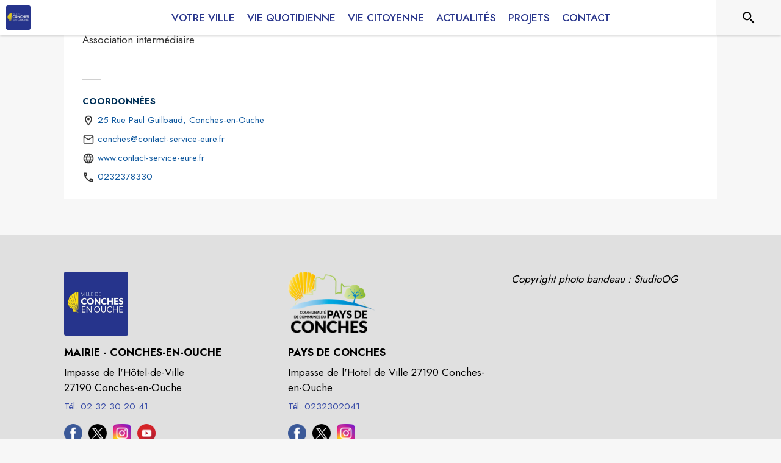

--- FILE ---
content_type: text/html; charset=utf-8
request_url: https://www.conches-en-ouche.fr/associations/106652
body_size: 15754
content:
<!DOCTYPE html><html lang="fr"><head><meta charSet="utf-8"/><meta name="viewport" content="minimum-scale=1, initial-scale=1, width=device-width, shrink-to-fit=no"/><title>Contact Service</title><meta name="description" content="Association intermédiaire "/><meta property="og:title" content="Contact Service"/><meta property="og:description" content="Association intermédiaire "/><meta property="og:image" content="https://files.appli-intramuros.com/category_image/245f410b0de07aaba1b4b3946d51dc29_Action_soc.jpg"/><meta property="og:image:url" content="https://files.appli-intramuros.com/category_image/245f410b0de07aaba1b4b3946d51dc29_Action_soc.jpg"/><meta property="og:image:secure_url" content="https://files.appli-intramuros.com/category_image/245f410b0de07aaba1b4b3946d51dc29_Action_soc.jpg"/><meta name="twitter:card" content="summary_large_image"/><meta name="twitter:title" content="Contact Service"/><meta name="twitter:description" content="Association intermédiaire "/><meta name="twitter:image" content="https://files.appli-intramuros.com/category_image/245f410b0de07aaba1b4b3946d51dc29_Action_soc.jpg"/><link rel="canonical" href="https://www.conches-en-ouche.fr/associations/106652"/><link rel="preload" href="https://files.appli-intramuros.com/websettings/cover/1125/125350f24a7731f415339c0dfd875ec6_default.jpg" as="image"/><link rel="preload" href="https://files.appli-intramuros.com/img/city_logo/agglo/299/a775116848a2664e80cefbe7e041d4cd_conches-en.jpg" as="image"/><meta name="next-head-count" content="16"/><meta name="theme-color" content="#ffffff"/><meta name="emotion-insertion-point" content=""/><style data-emotion="mui-global 0"></style><style data-emotion="mui-global kifk6y">html{-webkit-font-smoothing:antialiased;-moz-osx-font-smoothing:grayscale;box-sizing:border-box;-webkit-text-size-adjust:100%;}*,*::before,*::after{box-sizing:inherit;}strong,b{font-weight:700;}body{margin:0;color:#3a3a3a;font-family:Jost,sans-serif;font-weight:400;font-size:1.0714285714285714rem;line-height:1.5;background-color:#F7F7F7;}@media print{body{background-color:#fff;}}body::backdrop{background-color:#F7F7F7;}</style><style data-emotion="mui b5hn3i qp2tvn ta5v46 pkj5ak gcbzn1 1d7v3j3 169c2c6 s7a2vx 1d3bbye 1lt0fuf 1gwkezf n9uxqp 10c4doa lgim5d 198hg1l tzs92q i4xs9k 1tqofue 80tkbo 6774xl c5mwu3 1twzos 1i8af34 rhsghg k5b4i4 hg8271 15bqboc 1yt83tc 13ltmqx wgec0w 1c87emg 1a522ha z5el2d xzx6mu 1u2wny6 pizwlz 1wxaqej 19zflsl 1f35cua v3z1wi">.mui-b5hn3i{background-color:transparent;color:#3a3a3a;-webkit-transition:box-shadow 300ms cubic-bezier(0.4, 0, 0.2, 1) 0ms;transition:box-shadow 300ms cubic-bezier(0.4, 0, 0.2, 1) 0ms;box-shadow:0px 2px 4px -1px rgba(0,0,0,0.2),0px 4px 5px 0px rgba(0,0,0,0.14),0px 1px 10px 0px rgba(0,0,0,0.12);display:-webkit-box;display:-webkit-flex;display:-ms-flexbox;display:flex;-webkit-flex-direction:column;-ms-flex-direction:column;flex-direction:column;width:100%;box-sizing:border-box;-webkit-flex-shrink:0;-ms-flex-negative:0;flex-shrink:0;position:-webkit-sticky;position:sticky;z-index:1100;top:0;left:auto;right:0;background-color:#ffffff;color:rgba(0, 0, 0, 0.87);}.mui-qp2tvn{box-sizing:border-box;display:-webkit-box;display:-webkit-flex;display:-ms-flexbox;display:flex;-webkit-box-flex-wrap:wrap;-webkit-flex-wrap:wrap;-ms-flex-wrap:wrap;flex-wrap:wrap;width:100%;-webkit-flex-direction:row;-ms-flex-direction:row;flex-direction:row;-webkit-box-pack:justify;-webkit-justify-content:space-between;justify-content:space-between;-webkit-align-content:space-between;-ms-flex-line-pack:space-between;align-content:space-between;}.mui-ta5v46{box-sizing:border-box;display:-webkit-box;display:-webkit-flex;display:-ms-flexbox;display:flex;-webkit-box-flex-wrap:wrap;-webkit-flex-wrap:wrap;-ms-flex-wrap:wrap;flex-wrap:wrap;width:100%;-webkit-flex-direction:row;-ms-flex-direction:row;flex-direction:row;-webkit-box-pack:center;-ms-flex-pack:center;-webkit-justify-content:center;justify-content:center;-webkit-align-items:flex-start;-webkit-box-align:flex-start;-ms-flex-align:flex-start;align-items:flex-start;}.mui-pkj5ak{box-sizing:border-box;margin:0;-webkit-flex-direction:row;-ms-flex-direction:row;flex-direction:row;-webkit-flex-basis:100%;-ms-flex-preferred-size:100%;flex-basis:100%;-webkit-box-flex:0;-webkit-flex-grow:0;-ms-flex-positive:0;flex-grow:0;max-width:100%;}@media (min-width:600px){.mui-pkj5ak{-webkit-flex-basis:100%;-ms-flex-preferred-size:100%;flex-basis:100%;-webkit-box-flex:0;-webkit-flex-grow:0;-ms-flex-positive:0;flex-grow:0;max-width:100%;}}@media (min-width:960px){.mui-pkj5ak{-webkit-flex-basis:100%;-ms-flex-preferred-size:100%;flex-basis:100%;-webkit-box-flex:0;-webkit-flex-grow:0;-ms-flex-positive:0;flex-grow:0;max-width:100%;}}@media (min-width:1200px){.mui-pkj5ak{-webkit-flex-basis:100%;-ms-flex-preferred-size:100%;flex-basis:100%;-webkit-box-flex:0;-webkit-flex-grow:0;-ms-flex-positive:0;flex-grow:0;max-width:100%;}}@media (min-width:1536px){.mui-pkj5ak{-webkit-flex-basis:100%;-ms-flex-preferred-size:100%;flex-basis:100%;-webkit-box-flex:0;-webkit-flex-grow:0;-ms-flex-positive:0;flex-grow:0;max-width:100%;}}.mui-gcbzn1{box-sizing:border-box;margin:0;-webkit-flex-direction:row;-ms-flex-direction:row;flex-direction:row;-webkit-flex-basis:50%;-ms-flex-preferred-size:50%;flex-basis:50%;-webkit-box-flex:0;-webkit-flex-grow:0;-ms-flex-positive:0;flex-grow:0;max-width:50%;}@media (min-width:600px){.mui-gcbzn1{-webkit-flex-basis:50%;-ms-flex-preferred-size:50%;flex-basis:50%;-webkit-box-flex:0;-webkit-flex-grow:0;-ms-flex-positive:0;flex-grow:0;max-width:50%;}}@media (min-width:960px){.mui-gcbzn1{-webkit-flex-basis:50%;-ms-flex-preferred-size:50%;flex-basis:50%;-webkit-box-flex:0;-webkit-flex-grow:0;-ms-flex-positive:0;flex-grow:0;max-width:50%;}}@media (min-width:1200px){.mui-gcbzn1{-webkit-flex-basis:8.333333%;-ms-flex-preferred-size:8.333333%;flex-basis:8.333333%;-webkit-box-flex:0;-webkit-flex-grow:0;-ms-flex-positive:0;flex-grow:0;max-width:8.333333%;}}@media (min-width:1536px){.mui-gcbzn1{-webkit-flex-basis:8.333333%;-ms-flex-preferred-size:8.333333%;flex-basis:8.333333%;-webkit-box-flex:0;-webkit-flex-grow:0;-ms-flex-positive:0;flex-grow:0;max-width:8.333333%;}}@media (min-width:0px){.mui-gcbzn1{display:block;}}@media (min-width:600px){.mui-gcbzn1{display:block;}}@media (min-width:960px){.mui-gcbzn1{display:block;}}@media (min-width:1200px){.mui-gcbzn1{display:block;}}@media (min-width:1536px){.mui-gcbzn1{display:block;}}.mui-1d7v3j3{box-sizing:border-box;display:-webkit-box;display:-webkit-flex;display:-ms-flexbox;display:flex;-webkit-box-flex-wrap:wrap;-webkit-flex-wrap:wrap;-ms-flex-wrap:wrap;flex-wrap:wrap;width:100%;-webkit-flex-direction:row;-ms-flex-direction:row;flex-direction:row;-webkit-align-items:center;-webkit-box-align:center;-ms-flex-align:center;align-items:center;-webkit-box-pack:start;-ms-flex-pack:start;-webkit-justify-content:flex-start;justify-content:flex-start;}.mui-169c2c6{margin:0;font-family:Jost,sans-serif;font-weight:400;font-size:1.0714285714285714rem;line-height:1.5;}.mui-s7a2vx{box-sizing:border-box;margin:0;-webkit-flex-direction:row;-ms-flex-direction:row;flex-direction:row;-webkit-flex-basis:50%;-ms-flex-preferred-size:50%;flex-basis:50%;-webkit-box-flex:0;-webkit-flex-grow:0;-ms-flex-positive:0;flex-grow:0;max-width:50%;}@media (min-width:600px){.mui-s7a2vx{-webkit-flex-basis:50%;-ms-flex-preferred-size:50%;flex-basis:50%;-webkit-box-flex:0;-webkit-flex-grow:0;-ms-flex-positive:0;flex-grow:0;max-width:50%;}}@media (min-width:960px){.mui-s7a2vx{-webkit-flex-basis:50%;-ms-flex-preferred-size:50%;flex-basis:50%;-webkit-box-flex:0;-webkit-flex-grow:0;-ms-flex-positive:0;flex-grow:0;max-width:50%;}}@media (min-width:1200px){.mui-s7a2vx{-webkit-flex-basis:83.333333%;-ms-flex-preferred-size:83.333333%;flex-basis:83.333333%;-webkit-box-flex:0;-webkit-flex-grow:0;-ms-flex-positive:0;flex-grow:0;max-width:83.333333%;}}@media (min-width:1536px){.mui-s7a2vx{-webkit-flex-basis:83.333333%;-ms-flex-preferred-size:83.333333%;flex-basis:83.333333%;-webkit-box-flex:0;-webkit-flex-grow:0;-ms-flex-positive:0;flex-grow:0;max-width:83.333333%;}}.mui-1d3bbye{box-sizing:border-box;display:-webkit-box;display:-webkit-flex;display:-ms-flexbox;display:flex;-webkit-box-flex-wrap:wrap;-webkit-flex-wrap:wrap;-ms-flex-wrap:wrap;flex-wrap:wrap;width:100%;-webkit-flex-direction:row;-ms-flex-direction:row;flex-direction:row;}.mui-1lt0fuf{box-sizing:border-box;margin:0;-webkit-flex-direction:row;-ms-flex-direction:row;flex-direction:row;-webkit-flex-basis:100%;-ms-flex-preferred-size:100%;flex-basis:100%;-webkit-box-flex:0;-webkit-flex-grow:0;-ms-flex-positive:0;flex-grow:0;max-width:100%;}@media (min-width:600px){.mui-1lt0fuf{-webkit-flex-basis:100%;-ms-flex-preferred-size:100%;flex-basis:100%;-webkit-box-flex:0;-webkit-flex-grow:0;-ms-flex-positive:0;flex-grow:0;max-width:100%;}}@media (min-width:960px){.mui-1lt0fuf{-webkit-flex-basis:100%;-ms-flex-preferred-size:100%;flex-basis:100%;-webkit-box-flex:0;-webkit-flex-grow:0;-ms-flex-positive:0;flex-grow:0;max-width:100%;}}@media (min-width:1200px){.mui-1lt0fuf{-webkit-flex-basis:100%;-ms-flex-preferred-size:100%;flex-basis:100%;-webkit-box-flex:0;-webkit-flex-grow:0;-ms-flex-positive:0;flex-grow:0;max-width:100%;}}@media (min-width:1536px){.mui-1lt0fuf{-webkit-flex-basis:100%;-ms-flex-preferred-size:100%;flex-basis:100%;-webkit-box-flex:0;-webkit-flex-grow:0;-ms-flex-positive:0;flex-grow:0;max-width:100%;}}@media (min-width:0px){.mui-1lt0fuf{display:none;}}@media (min-width:1200px){.mui-1lt0fuf{display:block;}}.mui-1gwkezf{box-sizing:border-box;margin:0;-webkit-flex-direction:row;-ms-flex-direction:row;flex-direction:row;-webkit-flex-basis:100%;-ms-flex-preferred-size:100%;flex-basis:100%;-webkit-box-flex:0;-webkit-flex-grow:0;-ms-flex-positive:0;flex-grow:0;max-width:100%;}@media (min-width:600px){.mui-1gwkezf{-webkit-flex-basis:100%;-ms-flex-preferred-size:100%;flex-basis:100%;-webkit-box-flex:0;-webkit-flex-grow:0;-ms-flex-positive:0;flex-grow:0;max-width:100%;}}@media (min-width:960px){.mui-1gwkezf{-webkit-flex-basis:100%;-ms-flex-preferred-size:100%;flex-basis:100%;-webkit-box-flex:0;-webkit-flex-grow:0;-ms-flex-positive:0;flex-grow:0;max-width:100%;}}@media (min-width:1200px){.mui-1gwkezf{-webkit-flex-basis:100%;-ms-flex-preferred-size:100%;flex-basis:100%;-webkit-box-flex:0;-webkit-flex-grow:0;-ms-flex-positive:0;flex-grow:0;max-width:100%;}}@media (min-width:1536px){.mui-1gwkezf{-webkit-flex-basis:100%;-ms-flex-preferred-size:100%;flex-basis:100%;-webkit-box-flex:0;-webkit-flex-grow:0;-ms-flex-positive:0;flex-grow:0;max-width:100%;}}@media (min-width:0px){.mui-1gwkezf{display:block;}}@media (min-width:1200px){.mui-1gwkezf{display:none;}}.mui-n9uxqp{box-sizing:border-box;display:-webkit-box;display:-webkit-flex;display:-ms-flexbox;display:flex;-webkit-box-flex-wrap:wrap;-webkit-flex-wrap:wrap;-ms-flex-wrap:wrap;flex-wrap:wrap;width:100%;-webkit-flex-direction:row;-ms-flex-direction:row;flex-direction:row;-webkit-align-content:center;-ms-flex-line-pack:center;align-content:center;-webkit-box-pack:end;-ms-flex-pack:end;-webkit-justify-content:flex-end;justify-content:flex-end;}.mui-10c4doa{box-sizing:border-box;margin:0;-webkit-flex-direction:row;-ms-flex-direction:row;flex-direction:row;}@media (min-width:1200px){.mui-10c4doa{-webkit-flex-basis:8.333333%;-ms-flex-preferred-size:8.333333%;flex-basis:8.333333%;-webkit-box-flex:0;-webkit-flex-grow:0;-ms-flex-positive:0;flex-grow:0;max-width:8.333333%;}}@media (min-width:1536px){.mui-10c4doa{-webkit-flex-basis:8.333333%;-ms-flex-preferred-size:8.333333%;flex-basis:8.333333%;-webkit-box-flex:0;-webkit-flex-grow:0;-ms-flex-positive:0;flex-grow:0;max-width:8.333333%;}}@media (min-width:0px){.mui-10c4doa{display:none;}}@media (min-width:600px){.mui-10c4doa{display:none;}}@media (min-width:960px){.mui-10c4doa{display:none;}}@media (min-width:1200px){.mui-10c4doa{display:block;}}@media (min-width:1536px){.mui-10c4doa{display:block;}}.mui-lgim5d{box-sizing:border-box;display:-webkit-box;display:-webkit-flex;display:-ms-flexbox;display:flex;-webkit-box-flex-wrap:wrap;-webkit-flex-wrap:wrap;-ms-flex-wrap:wrap;flex-wrap:wrap;width:100%;-webkit-flex-direction:column;-ms-flex-direction:column;flex-direction:column;-webkit-align-items:center;-webkit-box-align:center;-ms-flex-align:center;align-items:center;-webkit-box-pack:center;-ms-flex-pack:center;-webkit-justify-content:center;justify-content:center;}.mui-lgim5d>.MuiGrid-item{max-width:none;}.mui-198hg1l{box-sizing:border-box;-webkit-flex-direction:row;-ms-flex-direction:row;flex-direction:row;}@media (min-width:0px){.mui-198hg1l{display:none;}}@media (min-width:600px){.mui-198hg1l{display:none;}}@media (min-width:960px){.mui-198hg1l{display:block;}}@media (min-width:1200px){.mui-198hg1l{display:block;}}@media (min-width:1536px){.mui-198hg1l{display:block;}}.mui-tzs92q{box-sizing:border-box;display:-webkit-box;display:-webkit-flex;display:-ms-flexbox;display:flex;-webkit-box-flex-wrap:wrap;-webkit-flex-wrap:wrap;-ms-flex-wrap:wrap;flex-wrap:wrap;width:100%;-webkit-flex-direction:row;-ms-flex-direction:row;flex-direction:row;-webkit-box-pack:center;-ms-flex-pack:center;-webkit-justify-content:center;justify-content:center;-webkit-align-items:center;-webkit-box-align:center;-ms-flex-align:center;align-items:center;}.mui-i4xs9k:before{display:block;content:"";width:100%;height:100%;position:absolute;left:0;top:0;right:0;bottom:0;}.mui-1tqofue{-webkit-user-select:none;-moz-user-select:none;-ms-user-select:none;user-select:none;width:1em;height:1em;display:inline-block;fill:currentColor;-webkit-flex-shrink:0;-ms-flex-negative:0;flex-shrink:0;-webkit-transition:fill 200ms cubic-bezier(0.4, 0, 0.2, 1) 0ms;transition:fill 200ms cubic-bezier(0.4, 0, 0.2, 1) 0ms;font-size:1.6071428571428572rem;}@media (min-width:0px){.mui-1tqofue{display:none;}}@media (min-width:960px){.mui-1tqofue{display:block;}}@media (min-width:1536px){.mui-1tqofue{display:none;}}.mui-80tkbo{-webkit-user-select:none;-moz-user-select:none;-ms-user-select:none;user-select:none;width:1em;height:1em;display:inline-block;fill:currentColor;-webkit-flex-shrink:0;-ms-flex-negative:0;flex-shrink:0;-webkit-transition:fill 200ms cubic-bezier(0.4, 0, 0.2, 1) 0ms;transition:fill 200ms cubic-bezier(0.4, 0, 0.2, 1) 0ms;font-size:1.6071428571428572rem;}@media (min-width:0px){.mui-80tkbo{display:none;}}@media (min-width:600px){.mui-80tkbo{display:none;}}@media (min-width:960px){.mui-80tkbo{display:none;}}@media (min-width:1200px){.mui-80tkbo{display:none;}}@media (min-width:1536px){.mui-80tkbo{display:block;}}.mui-6774xl{margin:0;font-family:Jost,sans-serif;font-weight:400;font-size:1.0714285714285714rem;line-height:1.5;}@media (min-width:0px){.mui-6774xl{display:none;}}@media (min-width:600px){.mui-6774xl{display:none;}}@media (min-width:960px){.mui-6774xl{display:none;}}@media (min-width:1200px){.mui-6774xl{display:none;}}@media (min-width:1536px){.mui-6774xl{display:block;}}.mui-c5mwu3{box-sizing:border-box;display:-webkit-box;display:-webkit-flex;display:-ms-flexbox;display:flex;-webkit-box-flex-wrap:wrap;-webkit-flex-wrap:wrap;-ms-flex-wrap:wrap;flex-wrap:wrap;width:100%;-webkit-flex-direction:column;-ms-flex-direction:column;flex-direction:column;-webkit-box-pack:start;-ms-flex-pack:start;-webkit-justify-content:flex-start;justify-content:flex-start;-webkit-align-items:center;-webkit-box-align:center;-ms-flex-align:center;align-items:center;}.mui-c5mwu3>.MuiGrid-item{max-width:none;}.mui-1twzos{box-sizing:border-box;display:-webkit-box;display:-webkit-flex;display:-ms-flexbox;display:flex;-webkit-box-flex-wrap:wrap;-webkit-flex-wrap:wrap;-ms-flex-wrap:wrap;flex-wrap:wrap;width:100%;-webkit-flex-direction:row;-ms-flex-direction:row;flex-direction:row;margin-top:-8px;width:calc(100% + 8px);margin-left:-8px;-webkit-box-pack:start;-ms-flex-pack:start;-webkit-justify-content:flex-start;justify-content:flex-start;-webkit-align-items:center;-webkit-box-align:center;-ms-flex-align:center;align-items:center;}.mui-1twzos>.MuiGrid-item{padding-top:8px;}.mui-1twzos>.MuiGrid-item{padding-left:8px;}.mui-1i8af34{box-sizing:border-box;margin:0;-webkit-flex-direction:row;-ms-flex-direction:row;flex-direction:row;}@media (min-width:600px){.mui-1i8af34{-webkit-flex-basis:auto;-ms-flex-preferred-size:auto;flex-basis:auto;-webkit-box-flex:0;-webkit-flex-grow:0;-ms-flex-positive:0;flex-grow:0;-webkit-flex-shrink:0;-ms-flex-negative:0;flex-shrink:0;max-width:none;width:auto;}}@media (min-width:960px){.mui-1i8af34{-webkit-flex-basis:auto;-ms-flex-preferred-size:auto;flex-basis:auto;-webkit-box-flex:0;-webkit-flex-grow:0;-ms-flex-positive:0;flex-grow:0;-webkit-flex-shrink:0;-ms-flex-negative:0;flex-shrink:0;max-width:none;width:auto;}}@media (min-width:1200px){.mui-1i8af34{-webkit-flex-basis:auto;-ms-flex-preferred-size:auto;flex-basis:auto;-webkit-box-flex:0;-webkit-flex-grow:0;-ms-flex-positive:0;flex-grow:0;-webkit-flex-shrink:0;-ms-flex-negative:0;flex-shrink:0;max-width:none;width:auto;}}@media (min-width:1536px){.mui-1i8af34{-webkit-flex-basis:auto;-ms-flex-preferred-size:auto;flex-basis:auto;-webkit-box-flex:0;-webkit-flex-grow:0;-ms-flex-positive:0;flex-grow:0;-webkit-flex-shrink:0;-ms-flex-negative:0;flex-shrink:0;max-width:none;width:auto;}}.mui-rhsghg{display:block;-webkit-background-size:cover;background-size:cover;background-repeat:no-repeat;-webkit-background-position:center;background-position:center;width:100%;object-fit:cover;}.mui-k5b4i4{box-sizing:border-box;margin:0;-webkit-flex-direction:row;-ms-flex-direction:row;flex-direction:row;}@media (min-width:600px){.mui-k5b4i4{-webkit-flex-basis:0;-ms-flex-preferred-size:0;flex-basis:0;-webkit-box-flex:1;-webkit-flex-grow:1;-ms-flex-positive:1;flex-grow:1;max-width:100%;}}@media (min-width:960px){.mui-k5b4i4{-webkit-flex-basis:0;-ms-flex-preferred-size:0;flex-basis:0;-webkit-box-flex:1;-webkit-flex-grow:1;-ms-flex-positive:1;flex-grow:1;max-width:100%;}}@media (min-width:1200px){.mui-k5b4i4{-webkit-flex-basis:0;-ms-flex-preferred-size:0;flex-basis:0;-webkit-box-flex:1;-webkit-flex-grow:1;-ms-flex-positive:1;flex-grow:1;max-width:100%;}}@media (min-width:1536px){.mui-k5b4i4{-webkit-flex-basis:0;-ms-flex-preferred-size:0;flex-basis:0;-webkit-box-flex:1;-webkit-flex-grow:1;-ms-flex-positive:1;flex-grow:1;max-width:100%;}}.mui-hg8271{margin:0;font-family:Jost,sans-serif;font-weight:400;font-size:2.2767857142857144rem;line-height:1.235;text-align:left;color:#003057;}.mui-15bqboc{box-sizing:border-box;display:-webkit-box;display:-webkit-flex;display:-ms-flexbox;display:flex;-webkit-box-flex-wrap:wrap;-webkit-flex-wrap:wrap;-ms-flex-wrap:wrap;flex-wrap:wrap;width:100%;-webkit-flex-direction:row;-ms-flex-direction:row;flex-direction:row;-webkit-box-pack:start;-ms-flex-pack:start;-webkit-justify-content:flex-start;justify-content:flex-start;-webkit-align-items:flex-start;-webkit-box-align:flex-start;-ms-flex-align:flex-start;align-items:flex-start;}.mui-1yt83tc{margin:0;font-family:Jost,sans-serif;font-weight:400;font-size:1.0714285714285714rem;line-height:1.5;text-align:left;}.mui-13ltmqx{margin:0;font-family:Jost,sans-serif;font-weight:400;font-size:0.9375rem;line-height:1.43;text-align:left;}.mui-wgec0w{box-sizing:border-box;margin:0;-webkit-flex-direction:row;-ms-flex-direction:row;flex-direction:row;-webkit-flex-basis:auto;-ms-flex-preferred-size:auto;flex-basis:auto;-webkit-box-flex:0;-webkit-flex-grow:0;-ms-flex-positive:0;flex-grow:0;-webkit-flex-shrink:0;-ms-flex-negative:0;flex-shrink:0;max-width:none;width:auto;}@media (min-width:600px){.mui-wgec0w{-webkit-flex-basis:auto;-ms-flex-preferred-size:auto;flex-basis:auto;-webkit-box-flex:0;-webkit-flex-grow:0;-ms-flex-positive:0;flex-grow:0;-webkit-flex-shrink:0;-ms-flex-negative:0;flex-shrink:0;max-width:none;width:auto;}}@media (min-width:960px){.mui-wgec0w{-webkit-flex-basis:auto;-ms-flex-preferred-size:auto;flex-basis:auto;-webkit-box-flex:0;-webkit-flex-grow:0;-ms-flex-positive:0;flex-grow:0;-webkit-flex-shrink:0;-ms-flex-negative:0;flex-shrink:0;max-width:none;width:auto;}}@media (min-width:1200px){.mui-wgec0w{-webkit-flex-basis:auto;-ms-flex-preferred-size:auto;flex-basis:auto;-webkit-box-flex:0;-webkit-flex-grow:0;-ms-flex-positive:0;flex-grow:0;-webkit-flex-shrink:0;-ms-flex-negative:0;flex-shrink:0;max-width:none;width:auto;}}@media (min-width:1536px){.mui-wgec0w{-webkit-flex-basis:auto;-ms-flex-preferred-size:auto;flex-basis:auto;-webkit-box-flex:0;-webkit-flex-grow:0;-ms-flex-positive:0;flex-grow:0;-webkit-flex-shrink:0;-ms-flex-negative:0;flex-shrink:0;max-width:none;width:auto;}}.mui-1c87emg{box-sizing:border-box;display:-webkit-box;display:-webkit-flex;display:-ms-flexbox;display:flex;-webkit-box-flex-wrap:wrap;-webkit-flex-wrap:wrap;-ms-flex-wrap:wrap;flex-wrap:wrap;width:100%;-webkit-flex-direction:row;-ms-flex-direction:row;flex-direction:row;-webkit-align-items:center;-webkit-box-align:center;-ms-flex-align:center;align-items:center;-webkit-box-pack:center;-ms-flex-pack:center;-webkit-justify-content:center;justify-content:center;}.mui-1a522ha{-webkit-user-select:none;-moz-user-select:none;-ms-user-select:none;user-select:none;width:1em;height:1em;display:inline-block;fill:currentColor;-webkit-flex-shrink:0;-ms-flex-negative:0;flex-shrink:0;-webkit-transition:fill 200ms cubic-bezier(0.4, 0, 0.2, 1) 0ms;transition:fill 200ms cubic-bezier(0.4, 0, 0.2, 1) 0ms;font-size:1.6071428571428572rem;}.mui-z5el2d{box-sizing:border-box;margin:0;-webkit-flex-direction:row;-ms-flex-direction:row;flex-direction:row;-webkit-flex-basis:0;-ms-flex-preferred-size:0;flex-basis:0;-webkit-box-flex:1;-webkit-flex-grow:1;-ms-flex-positive:1;flex-grow:1;max-width:100%;}@media (min-width:600px){.mui-z5el2d{-webkit-flex-basis:0;-ms-flex-preferred-size:0;flex-basis:0;-webkit-box-flex:1;-webkit-flex-grow:1;-ms-flex-positive:1;flex-grow:1;max-width:100%;}}@media (min-width:960px){.mui-z5el2d{-webkit-flex-basis:0;-ms-flex-preferred-size:0;flex-basis:0;-webkit-box-flex:1;-webkit-flex-grow:1;-ms-flex-positive:1;flex-grow:1;max-width:100%;}}@media (min-width:1200px){.mui-z5el2d{-webkit-flex-basis:0;-ms-flex-preferred-size:0;flex-basis:0;-webkit-box-flex:1;-webkit-flex-grow:1;-ms-flex-positive:1;flex-grow:1;max-width:100%;}}@media (min-width:1536px){.mui-z5el2d{-webkit-flex-basis:0;-ms-flex-preferred-size:0;flex-basis:0;-webkit-box-flex:1;-webkit-flex-grow:1;-ms-flex-positive:1;flex-grow:1;max-width:100%;}}.mui-xzx6mu{box-sizing:border-box;display:-webkit-box;display:-webkit-flex;display:-ms-flexbox;display:flex;-webkit-box-flex-wrap:wrap;-webkit-flex-wrap:wrap;-ms-flex-wrap:wrap;flex-wrap:wrap;width:100%;-webkit-flex-direction:column;-ms-flex-direction:column;flex-direction:column;-webkit-box-pack:end;-ms-flex-pack:end;-webkit-justify-content:flex-end;justify-content:flex-end;-webkit-align-items:center;-webkit-box-align:center;-ms-flex-align:center;align-items:center;}.mui-xzx6mu>.MuiGrid-item{max-width:none;}.mui-1u2wny6{box-sizing:border-box;margin:0;-webkit-flex-direction:row;-ms-flex-direction:row;flex-direction:row;-webkit-flex-basis:100%;-ms-flex-preferred-size:100%;flex-basis:100%;-webkit-box-flex:0;-webkit-flex-grow:0;-ms-flex-positive:0;flex-grow:0;max-width:100%;}@media (min-width:600px){.mui-1u2wny6{-webkit-flex-basis:50%;-ms-flex-preferred-size:50%;flex-basis:50%;-webkit-box-flex:0;-webkit-flex-grow:0;-ms-flex-positive:0;flex-grow:0;max-width:50%;}}@media (min-width:960px){.mui-1u2wny6{-webkit-flex-basis:33.333333%;-ms-flex-preferred-size:33.333333%;flex-basis:33.333333%;-webkit-box-flex:0;-webkit-flex-grow:0;-ms-flex-positive:0;flex-grow:0;max-width:33.333333%;}}@media (min-width:1200px){.mui-1u2wny6{-webkit-flex-basis:33.333333%;-ms-flex-preferred-size:33.333333%;flex-basis:33.333333%;-webkit-box-flex:0;-webkit-flex-grow:0;-ms-flex-positive:0;flex-grow:0;max-width:33.333333%;}}@media (min-width:1536px){.mui-1u2wny6{-webkit-flex-basis:33.333333%;-ms-flex-preferred-size:33.333333%;flex-basis:33.333333%;-webkit-box-flex:0;-webkit-flex-grow:0;-ms-flex-positive:0;flex-grow:0;max-width:33.333333%;}}.mui-pizwlz{margin:0;font-family:Jost,sans-serif;font-weight:400;font-size:1.0714285714285714rem;line-height:1.5;text-align:left;color:#003057;}.mui-1wxaqej{box-sizing:border-box;margin:0;-webkit-flex-direction:row;-ms-flex-direction:row;flex-direction:row;}.mui-19zflsl{margin:0;font-family:Jost,sans-serif;font-weight:500;font-size:0.9375rem;line-height:1.57;}.mui-1f35cua{margin:0;font-family:Jost,sans-serif;font-weight:500;font-size:0.9375rem;line-height:1.57;text-align:left;}.mui-v3z1wi{box-sizing:border-box;display:-webkit-box;display:-webkit-flex;display:-ms-flexbox;display:flex;-webkit-box-flex-wrap:wrap;-webkit-flex-wrap:wrap;-ms-flex-wrap:wrap;flex-wrap:wrap;width:100%;-webkit-flex-direction:row;-ms-flex-direction:row;flex-direction:row;-webkit-align-items:center;-webkit-box-align:center;-ms-flex-align:center;align-items:center;}</style><link rel="preconnect" href="https://drfogfql429fi.cloudfront.net"/><link rel="preconnect" href="https://def773hwqc19t.cloudfront.net"/><link rel="preconnect" href="https://files.appli-intramuros.com"/><link rel="preconnect" href="https://fonts.googleapis.com"/><link rel="preconnect" href="https://fonts.gstatic.com"/><link rel="preconnect" href="https://cdnjs.cloudflare.com"/><meta name="apple-itunes-app" content="app-id=1312850573"/><meta name="google-play-app" content="app-id=com.intramuros.Intramuros.production"/><link rel="shortcut icon" href="/favicon.ico"/><link rel="icon" type="image/png" href="/favicon.png"/><link rel="apple-touch-icon" href="/touch_icon.png"/><link rel="android-touch-icon" href="/touch_icon.png"/><link rel="preconnect" href="https://fonts.gstatic.com" crossorigin /><link data-next-font="" rel="preconnect" href="/" crossorigin="anonymous"/><link rel="preload" href="https://drfogfql429fi.cloudfront.net/intramuros-web/production/_next/static/css/05976ed9c1ce7938.css" as="style"/><link rel="stylesheet" href="https://drfogfql429fi.cloudfront.net/intramuros-web/production/_next/static/css/05976ed9c1ce7938.css" data-n-g=""/><link rel="preload" href="https://drfogfql429fi.cloudfront.net/intramuros-web/production/_next/static/css/5bf24cff116db305.css" as="style"/><link rel="stylesheet" href="https://drfogfql429fi.cloudfront.net/intramuros-web/production/_next/static/css/5bf24cff116db305.css" data-n-p=""/><noscript data-n-css=""></noscript><script defer="" nomodule="" src="https://drfogfql429fi.cloudfront.net/intramuros-web/production/_next/static/chunks/polyfills-78c92fac7aa8fdd8.js"></script><script defer="" src="https://drfogfql429fi.cloudfront.net/intramuros-web/production/_next/static/chunks/4038.da5fbb3215c1d0fb.js"></script><script defer="" src="https://drfogfql429fi.cloudfront.net/intramuros-web/production/_next/static/chunks/5556.59657046b0c4ac4d.js"></script><script defer="" src="https://drfogfql429fi.cloudfront.net/intramuros-web/production/_next/static/chunks/1686-5a3a73538fc14d78.js"></script><script defer="" src="https://drfogfql429fi.cloudfront.net/intramuros-web/production/_next/static/chunks/3238-1488495231384774.js"></script><script defer="" src="https://drfogfql429fi.cloudfront.net/intramuros-web/production/_next/static/chunks/2139-363e511ff20e2e4f.js"></script><script defer="" src="https://drfogfql429fi.cloudfront.net/intramuros-web/production/_next/static/chunks/1878-fabd404b21fd9a0f.js"></script><script defer="" src="https://drfogfql429fi.cloudfront.net/intramuros-web/production/_next/static/chunks/3926-1afd9956f3635f88.js"></script><script defer="" src="https://drfogfql429fi.cloudfront.net/intramuros-web/production/_next/static/chunks/3318-60c39ed65934a461.js"></script><script defer="" src="https://drfogfql429fi.cloudfront.net/intramuros-web/production/_next/static/chunks/9480-bcce9bfe855bf6db.js"></script><script defer="" src="https://drfogfql429fi.cloudfront.net/intramuros-web/production/_next/static/chunks/2175.3c82c3fa1a3105e9.js"></script><script src="https://drfogfql429fi.cloudfront.net/intramuros-web/production/_next/static/chunks/webpack-3afe13351bc04761.js" defer=""></script><script src="https://drfogfql429fi.cloudfront.net/intramuros-web/production/_next/static/chunks/framework-0e8d27528ba61906.js" defer=""></script><script src="https://drfogfql429fi.cloudfront.net/intramuros-web/production/_next/static/chunks/main-4306f372b32c44e3.js" defer=""></script><script src="https://drfogfql429fi.cloudfront.net/intramuros-web/production/_next/static/chunks/pages/_app-229b66f8c6845b56.js" defer=""></script><script src="https://drfogfql429fi.cloudfront.net/intramuros-web/production/_next/static/chunks/95b64a6e-700dd193127cb62d.js" defer=""></script><script src="https://drfogfql429fi.cloudfront.net/intramuros-web/production/_next/static/chunks/ff239f9d-9f616e1fde25b05a.js" defer=""></script><script src="https://drfogfql429fi.cloudfront.net/intramuros-web/production/_next/static/chunks/252f366e-163386ccbad0d6f9.js" defer=""></script><script src="https://drfogfql429fi.cloudfront.net/intramuros-web/production/_next/static/chunks/7206-78c5d6ef6f92f0f6.js" defer=""></script><script src="https://drfogfql429fi.cloudfront.net/intramuros-web/production/_next/static/chunks/4466-9bd3ad11ca2dcfdb.js" defer=""></script><script src="https://drfogfql429fi.cloudfront.net/intramuros-web/production/_next/static/chunks/7769-1a1f11ff6d330dd0.js" defer=""></script><script src="https://drfogfql429fi.cloudfront.net/intramuros-web/production/_next/static/chunks/8163-3103dab5b1ffbc27.js" defer=""></script><script src="https://drfogfql429fi.cloudfront.net/intramuros-web/production/_next/static/chunks/5956-b001b8c1c44eeecb.js" defer=""></script><script src="https://drfogfql429fi.cloudfront.net/intramuros-web/production/_next/static/chunks/9385-ef6bb21f9470e55d.js" defer=""></script><script src="https://drfogfql429fi.cloudfront.net/intramuros-web/production/_next/static/chunks/6276-efcae389a8496593.js" defer=""></script><script src="https://drfogfql429fi.cloudfront.net/intramuros-web/production/_next/static/chunks/7264-919eb2b15322f65b.js" defer=""></script><script src="https://drfogfql429fi.cloudfront.net/intramuros-web/production/_next/static/chunks/3889-e6b3bbc75ce13ef8.js" defer=""></script><script src="https://drfogfql429fi.cloudfront.net/intramuros-web/production/_next/static/chunks/2954-e4a7bf40c7a09cc9.js" defer=""></script><script src="https://drfogfql429fi.cloudfront.net/intramuros-web/production/_next/static/chunks/5975-23a045641e15b40f.js" defer=""></script><script src="https://drfogfql429fi.cloudfront.net/intramuros-web/production/_next/static/chunks/5577-6cf1e73dc98bda10.js" defer=""></script><script src="https://drfogfql429fi.cloudfront.net/intramuros-web/production/_next/static/chunks/6413-d589481b08797482.js" defer=""></script><script src="https://drfogfql429fi.cloudfront.net/intramuros-web/production/_next/static/chunks/934-2820617571575764.js" defer=""></script><script src="https://drfogfql429fi.cloudfront.net/intramuros-web/production/_next/static/chunks/2679-2b6d9cdb66aa0151.js" defer=""></script><script src="https://drfogfql429fi.cloudfront.net/intramuros-web/production/_next/static/chunks/3029-31e79c82113164e0.js" defer=""></script><script src="https://drfogfql429fi.cloudfront.net/intramuros-web/production/_next/static/chunks/9381-8277cd2931427b0e.js" defer=""></script><script src="https://drfogfql429fi.cloudfront.net/intramuros-web/production/_next/static/chunks/4000-4d6f4384a224a355.js" defer=""></script><script src="https://drfogfql429fi.cloudfront.net/intramuros-web/production/_next/static/chunks/2783-7b6c97e43bd28399.js" defer=""></script><script src="https://drfogfql429fi.cloudfront.net/intramuros-web/production/_next/static/chunks/1425-d5e5e8d0351dc6cb.js" defer=""></script><script src="https://drfogfql429fi.cloudfront.net/intramuros-web/production/_next/static/chunks/7180-831d18294305c749.js" defer=""></script><script src="https://drfogfql429fi.cloudfront.net/intramuros-web/production/_next/static/chunks/2342-b65ea60158fed6e5.js" defer=""></script><script src="https://drfogfql429fi.cloudfront.net/intramuros-web/production/_next/static/chunks/8287-c0987848dd31f94a.js" defer=""></script><script src="https://drfogfql429fi.cloudfront.net/intramuros-web/production/_next/static/chunks/3555-aef5c59f1bca6422.js" defer=""></script><script src="https://drfogfql429fi.cloudfront.net/intramuros-web/production/_next/static/chunks/2685-0c0207850057d7df.js" defer=""></script><script src="https://drfogfql429fi.cloudfront.net/intramuros-web/production/_next/static/chunks/pages/%5BcityCode%5D/associations/%5BassoID%5D-f3b7334eaf5b07ca.js" defer=""></script><script src="https://drfogfql429fi.cloudfront.net/intramuros-web/production/_next/static/3QcKRIuhONLuf_ntGkNMX/_buildManifest.js" defer=""></script><script src="https://drfogfql429fi.cloudfront.net/intramuros-web/production/_next/static/3QcKRIuhONLuf_ntGkNMX/_ssgManifest.js" defer=""></script><style id="jss-server-side">.jss1{width:100%;max-width:1070px;min-height:calc(100vh - 40px - 55px - 60px - 42px);padding-left:5px;padding-right:5px}.jss2{display:flex;min-height:100vh;flex-direction:column}.jss3{width:100%;max-width:1070px;min-height:calc(100vh - 60px - 120px - 280px);padding-left:5px;padding-right:5px;scroll-margin-top:110px}.jss4{width:100%;max-width:1070px;padding-left:5px;padding-right:5px}.jss5{width:100%;max-width:1070px}.jss6{width:100%;margin-bottom:60px}.jss55{word-wrap:break-word;margin-left:5px}.jss56{color:#333}.jss57{width:30px;height:30px}.jss58{margin-right:8px}.jss59{text-align:center;padding-left:10px;padding-right:10px}.jss60{color:#003057;width:-webkit-max-content;width:max-content;font-weight:700;padding-bottom:10px}.jss65{margin:0;padding:16px;text-align:center}.jss66{top:8px;color:#9e9e9e;right:8px;position:absolute}.jss67{color:#fff;margin:5px;background:#003057}.jss67:hover{background:#003057}.jss68{color:#003057;margin:5px;background:#fff}.jss61{max-width:100%;max-height:105px;border-radius:3px}.jss62{height:105px;margin-bottom:15px}.jss63{color:#000;font-weight:700}.jss64{display:inline-block;margin-right:5px}.jss45{color:#333;word-wrap:break-word;padding-bottom:15px}.jss46{max-height:50px;object-fit:contain}.jss47{color:#003057;width:-webkit-max-content;width:max-content;font-weight:700;padding-bottom:5px}.jss48{width:3%;margin:10px 0 10px;border-top:solid 1px #d0d0d0;padding-bottom:15px}.jss49{color:#003057;font-weight:700}.jss50{padding-left:15px;padding-right:15px}.jss51{padding-top:20px;padding-left:15px;padding-right:15px;padding-bottom:35px}.jss52{color:#000;word-wrap:break-word}.jss53{padding-bottom:10px}.jss54{color:#0056a4;word-wrap:break-word;padding-left:5px}.jss12:focus-visible{opacity:1!important;z-index:0;-webkit-appearance:none;appearance:none}.jss13{transition:transform .3s;font-weight:400}.jss13:hover{transform:scale(1.05) translate(3px,0)}.jss14{height:8px;display:flex;justify-content:center}@media (min-width:600px){.jss15:hover{color:#fff}}.jss16{padding-left:2px;padding-right:2px}.jss17{top:60px;width:100%;display:block;position:fixed;box-shadow:0 3px 2px grey;max-height:calc(100vh - 60px);overflow-y:auto;list-style-type:none}.jss18{padding-bottom:0}@media (max-width:1199.95px){.jss18{padding:20px 0}}@media (min-width:1200px){.jss18{height:100%;display:flex;align-items:center;justify-content:center}}.jss19{display:flex;position:relative;align-items:center}.jss19:hover{opacity:.9}.jss20{display:grid;transition:grid-template-rows .5s ease-out;grid-template-rows:0fr}.jss21{display:grid;transition:grid-template-rows .5s ease-out;grid-template-rows:1fr}.jss22{overflow:hidden}.jss23{opacity:.7}.jss23:hover{opacity:.9}.jss24{width:100%;cursor:default;display:flex;flex-wrap:wrap;padding-left:0;scrollbar-width:none}.jss25{width:0%;transition:width .4s ease-out}.jss26{width:30%;transition:width .4s ease-out}.jss8{box-shadow:0 0 4px rgba(0,0,0,.25);min-height:55px;align-items:center;flex-direction:row;justify-content:center}.jss9{height:100%;max-width:160px}.jss10{height:58px;position:relative}.jss11{width:100%}.jss44{width:100%;aspect-ratio:5/1;background-size:cover;background-image:url(https://files.appli-intramuros.com/websettings/cover/1125/125350f24a7731f415339c0dfd875ec6_default.jpg);background-repeat:no-repeat;background-position-x:center;background-position-y:center}@media (max-width:1199.95px){.jss44{aspect-ratio:2/1;background-image:url(https://files.appli-intramuros.com/websettings/cover/1125/125350f24a7731f415339c0dfd875ec6_default.jpg)}}.jss27{width:100%;max-width:1070px;padding-left:25px;padding-right:25px}.jss28{align-self:flex-end;padding-top:20px;padding-left:20px;padding-right:20px;padding-bottom:5px;justify-content:flex-end}@media (max-width:1199.95px){.jss28{align-self:flex-start;justify-content:flex-start}}.jss29{color:inherit;padding-left:10px;margin-bottom:10px;text-decoration:none}.jss30{width:40px;height:40px}@media (max-width:1199.95px){.jss30{width:30px;height:30px}}.jss31{background:#fff;margin-top:-3px;margin-left:10px;padding-left:7px;border-radius:20px;margin-bottom:10px;padding-right:7px}.jss32{max-width:35px;max-height:30px;margin-right:10px}@media (min-width:0px) and (max-width:599.95px){.jss32{max-height:20px}}.jss33{height:100%;display:flex}.jss34{min-height:130px}.jss35{max-width:100%;background:0 0;margin-top:-30px;max-height:150px;border-radius:3px}@media (max-width:1199.95px){.jss35{align-self:flex-end;margin-top:-15px;max-height:100px}}.jss36{max-width:40%;padding-bottom:10px}@media (max-width:1199.95px){.jss36{padding-bottom:0}}.jss37{padding-top:10px;padding-left:20px;padding-bottom:10px}@media (max-width:1199.95px){.jss37{padding-left:0}}.jss38{font-weight:600}@media (max-width:599.95px){.jss38{font-size:2rem}}.jss39{font-weight:600}@media (max-width:599.95px){.jss39{font-size:.8rem}}.jss40{background:#fff}.jss41{color:#27348b}.jss42{color:#707070}.jss7{background:#fff;margin-top:-155px;padding-left:0;padding-right:0}@media (min-width:1200px){.jss7{margin-top:-200px}}@media (max-width:1199.95px){.jss7{margin-top:0}}</style><style data-href="https://fonts.googleapis.com/css2?family=Jost:wght@300;400;500;600;700&display=swap">@font-face{font-family:'Jost';font-style:normal;font-weight:300;font-display:swap;src:url(https://fonts.gstatic.com/l/font?kit=92zPtBhPNqw79Ij1E865zBUv7mz9JQVF&skey=4145fd5d1d5ac665&v=v20) format('woff')}@font-face{font-family:'Jost';font-style:normal;font-weight:400;font-display:swap;src:url(https://fonts.gstatic.com/l/font?kit=92zPtBhPNqw79Ij1E865zBUv7myjJQVF&skey=4145fd5d1d5ac665&v=v20) format('woff')}@font-face{font-family:'Jost';font-style:normal;font-weight:500;font-display:swap;src:url(https://fonts.gstatic.com/l/font?kit=92zPtBhPNqw79Ij1E865zBUv7myRJQVF&skey=4145fd5d1d5ac665&v=v20) format('woff')}@font-face{font-family:'Jost';font-style:normal;font-weight:600;font-display:swap;src:url(https://fonts.gstatic.com/l/font?kit=92zPtBhPNqw79Ij1E865zBUv7mx9IgVF&skey=4145fd5d1d5ac665&v=v20) format('woff')}@font-face{font-family:'Jost';font-style:normal;font-weight:700;font-display:swap;src:url(https://fonts.gstatic.com/l/font?kit=92zPtBhPNqw79Ij1E865zBUv7mxEIgVF&skey=4145fd5d1d5ac665&v=v20) format('woff')}@font-face{font-family:'Jost';font-style:normal;font-weight:300;font-display:swap;src:url(https://fonts.gstatic.com/s/jost/v20/92zatBhPNqw73oDd4jQmfxIC7w.woff2) format('woff2');unicode-range:U+0301,U+0400-045F,U+0490-0491,U+04B0-04B1,U+2116}@font-face{font-family:'Jost';font-style:normal;font-weight:300;font-display:swap;src:url(https://fonts.gstatic.com/s/jost/v20/92zatBhPNqw73ord4jQmfxIC7w.woff2) format('woff2');unicode-range:U+0100-02BA,U+02BD-02C5,U+02C7-02CC,U+02CE-02D7,U+02DD-02FF,U+0304,U+0308,U+0329,U+1D00-1DBF,U+1E00-1E9F,U+1EF2-1EFF,U+2020,U+20A0-20AB,U+20AD-20C0,U+2113,U+2C60-2C7F,U+A720-A7FF}@font-face{font-family:'Jost';font-style:normal;font-weight:300;font-display:swap;src:url(https://fonts.gstatic.com/s/jost/v20/92zatBhPNqw73oTd4jQmfxI.woff2) format('woff2');unicode-range:U+0000-00FF,U+0131,U+0152-0153,U+02BB-02BC,U+02C6,U+02DA,U+02DC,U+0304,U+0308,U+0329,U+2000-206F,U+20AC,U+2122,U+2191,U+2193,U+2212,U+2215,U+FEFF,U+FFFD}@font-face{font-family:'Jost';font-style:normal;font-weight:400;font-display:swap;src:url(https://fonts.gstatic.com/s/jost/v20/92zatBhPNqw73oDd4jQmfxIC7w.woff2) format('woff2');unicode-range:U+0301,U+0400-045F,U+0490-0491,U+04B0-04B1,U+2116}@font-face{font-family:'Jost';font-style:normal;font-weight:400;font-display:swap;src:url(https://fonts.gstatic.com/s/jost/v20/92zatBhPNqw73ord4jQmfxIC7w.woff2) format('woff2');unicode-range:U+0100-02BA,U+02BD-02C5,U+02C7-02CC,U+02CE-02D7,U+02DD-02FF,U+0304,U+0308,U+0329,U+1D00-1DBF,U+1E00-1E9F,U+1EF2-1EFF,U+2020,U+20A0-20AB,U+20AD-20C0,U+2113,U+2C60-2C7F,U+A720-A7FF}@font-face{font-family:'Jost';font-style:normal;font-weight:400;font-display:swap;src:url(https://fonts.gstatic.com/s/jost/v20/92zatBhPNqw73oTd4jQmfxI.woff2) format('woff2');unicode-range:U+0000-00FF,U+0131,U+0152-0153,U+02BB-02BC,U+02C6,U+02DA,U+02DC,U+0304,U+0308,U+0329,U+2000-206F,U+20AC,U+2122,U+2191,U+2193,U+2212,U+2215,U+FEFF,U+FFFD}@font-face{font-family:'Jost';font-style:normal;font-weight:500;font-display:swap;src:url(https://fonts.gstatic.com/s/jost/v20/92zatBhPNqw73oDd4jQmfxIC7w.woff2) format('woff2');unicode-range:U+0301,U+0400-045F,U+0490-0491,U+04B0-04B1,U+2116}@font-face{font-family:'Jost';font-style:normal;font-weight:500;font-display:swap;src:url(https://fonts.gstatic.com/s/jost/v20/92zatBhPNqw73ord4jQmfxIC7w.woff2) format('woff2');unicode-range:U+0100-02BA,U+02BD-02C5,U+02C7-02CC,U+02CE-02D7,U+02DD-02FF,U+0304,U+0308,U+0329,U+1D00-1DBF,U+1E00-1E9F,U+1EF2-1EFF,U+2020,U+20A0-20AB,U+20AD-20C0,U+2113,U+2C60-2C7F,U+A720-A7FF}@font-face{font-family:'Jost';font-style:normal;font-weight:500;font-display:swap;src:url(https://fonts.gstatic.com/s/jost/v20/92zatBhPNqw73oTd4jQmfxI.woff2) format('woff2');unicode-range:U+0000-00FF,U+0131,U+0152-0153,U+02BB-02BC,U+02C6,U+02DA,U+02DC,U+0304,U+0308,U+0329,U+2000-206F,U+20AC,U+2122,U+2191,U+2193,U+2212,U+2215,U+FEFF,U+FFFD}@font-face{font-family:'Jost';font-style:normal;font-weight:600;font-display:swap;src:url(https://fonts.gstatic.com/s/jost/v20/92zatBhPNqw73oDd4jQmfxIC7w.woff2) format('woff2');unicode-range:U+0301,U+0400-045F,U+0490-0491,U+04B0-04B1,U+2116}@font-face{font-family:'Jost';font-style:normal;font-weight:600;font-display:swap;src:url(https://fonts.gstatic.com/s/jost/v20/92zatBhPNqw73ord4jQmfxIC7w.woff2) format('woff2');unicode-range:U+0100-02BA,U+02BD-02C5,U+02C7-02CC,U+02CE-02D7,U+02DD-02FF,U+0304,U+0308,U+0329,U+1D00-1DBF,U+1E00-1E9F,U+1EF2-1EFF,U+2020,U+20A0-20AB,U+20AD-20C0,U+2113,U+2C60-2C7F,U+A720-A7FF}@font-face{font-family:'Jost';font-style:normal;font-weight:600;font-display:swap;src:url(https://fonts.gstatic.com/s/jost/v20/92zatBhPNqw73oTd4jQmfxI.woff2) format('woff2');unicode-range:U+0000-00FF,U+0131,U+0152-0153,U+02BB-02BC,U+02C6,U+02DA,U+02DC,U+0304,U+0308,U+0329,U+2000-206F,U+20AC,U+2122,U+2191,U+2193,U+2212,U+2215,U+FEFF,U+FFFD}@font-face{font-family:'Jost';font-style:normal;font-weight:700;font-display:swap;src:url(https://fonts.gstatic.com/s/jost/v20/92zatBhPNqw73oDd4jQmfxIC7w.woff2) format('woff2');unicode-range:U+0301,U+0400-045F,U+0490-0491,U+04B0-04B1,U+2116}@font-face{font-family:'Jost';font-style:normal;font-weight:700;font-display:swap;src:url(https://fonts.gstatic.com/s/jost/v20/92zatBhPNqw73ord4jQmfxIC7w.woff2) format('woff2');unicode-range:U+0100-02BA,U+02BD-02C5,U+02C7-02CC,U+02CE-02D7,U+02DD-02FF,U+0304,U+0308,U+0329,U+1D00-1DBF,U+1E00-1E9F,U+1EF2-1EFF,U+2020,U+20A0-20AB,U+20AD-20C0,U+2113,U+2C60-2C7F,U+A720-A7FF}@font-face{font-family:'Jost';font-style:normal;font-weight:700;font-display:swap;src:url(https://fonts.gstatic.com/s/jost/v20/92zatBhPNqw73oTd4jQmfxI.woff2) format('woff2');unicode-range:U+0000-00FF,U+0131,U+0152-0153,U+02BB-02BC,U+02C6,U+02DA,U+02DC,U+0304,U+0308,U+0329,U+2000-206F,U+20AC,U+2122,U+2191,U+2193,U+2212,U+2215,U+FEFF,U+FFFD}</style></head><body style="word-break:break-word;word-wrap:break-word"><div id="__next"><div class="Toastify"></div><div><div class="jss2"><header class="MuiPaper-root MuiPaper-elevation MuiPaper-elevation4 MuiAppBar-root MuiAppBar-colorSecondary MuiAppBar-positionSticky jss8 mui-b5hn3i" role="banner"><script src="https://cdn.jsdelivr.net/npm/bootstrap@5.2.3/dist/js/bootstrap.bundle.min.js" integrity="sha384-kenU1KFdBIe4zVF0s0G1M5b4hcpxyD9F7jL+jjXkk+Q2h455rYXK/7HAuoJl+0I4" crossorigin="anonymous"></script><div class="MuiGrid-root MuiGrid-container mui-qp2tvn"><div style="width:100%;height:0;overflow:hidden"><div class="MuiGrid-root MuiGrid-container mui-ta5v46"><div class="MuiGrid-root MuiGrid-item MuiGrid-grid-xs-12 mui-pkj5ak"><nav role="navigation" aria-label="Accès rapide"><ul style="list-style-type:none;display:flex"><li style="padding-right:20px"><a href="#contenu" aria-label="Accéder au contenu de la page">Contenu</a></li><li style="padding-right:20px"><a href="#header-navigation" aria-label="Accéder au menu de la page">Menu</a></li><li style="padding-right:20px"><a href="#header-search" aria-label="Accéder à la recherche">Recherche</a></li><li style="padding-right:20px"><a href="#footer" aria-label="Accéder au pied de page">Pied de page</a></li></ul></nav></div></div></div><div class="MuiGrid-root MuiGrid-item MuiGrid-grid-xs-6 MuiGrid-grid-sm-6 MuiGrid-grid-md-6 MuiGrid-grid-lg-1 mui-gcbzn1" style="padding-left:10px" id="header-navigation"><div class="MuiGrid-root MuiGrid-container mui-1d7v3j3" style="height:100%"><p class="MuiTypography-root MuiTypography-body1 mui-169c2c6"><a name="lien" href="/" target="_self" style="color:inherit" title="Accueil" class="mui-0" aria-label="Accueil" tabindex="0"><img src="https://files.appli-intramuros.com/img/city_logo/agglo/299/a775116848a2664e80cefbe7e041d4cd_conches-en.jpg" style="display:flex;height:40px;max-width:100%;border-radius:3px" alt="Accueil" role="img" aria-hidden="false"/></a></p></div></div><div class="MuiGrid-root MuiGrid-item MuiGrid-grid-xs-6 MuiGrid-grid-sm-6 MuiGrid-grid-md-6 MuiGrid-grid-lg-10 mui-s7a2vx"><div class="MuiGrid-root MuiGrid-container mui-1d3bbye" style="background:white"><div class="MuiGrid-root MuiGrid-item MuiGrid-grid-xs-12 mui-1lt0fuf"><nav role="navigation" aria-label="Menu principal"><ul class="navList ulNavBar jss16" style="background-color:white;display:flex;flex-wrap:wrap;justify-content:center" role="menu"><li class="navItemsMenu" style="background:white;color:#27348B"><div class="jss18" id="sousmenu__parent_1" style="text-transform:uppercase;min-height:50px;padding-top:8px;color:inherit;font-weight:500;padding-left:10px;padding-right:10px;width:100%;display:flex;justify-content:center" tabindex="0" role="menuitem" aria-haspopup="true" aria-expanded="false" aria-controls="secondLevelMenu-VOTRE VILLE"><p class="MuiTypography-root MuiTypography-body1 mui-169c2c6" style="font-weight:500">VOTRE VILLE</p><div class="displayArrow"></div></div><div class="jss14"></div></li><li class="navItemsMenu" style="background:white;color:#27348B"><div class="jss18" id="sousmenu__parent_2" style="text-transform:uppercase;min-height:50px;padding-top:8px;color:inherit;font-weight:500;padding-left:10px;padding-right:10px;width:100%;display:flex;justify-content:center" tabindex="0" role="menuitem" aria-haspopup="true" aria-expanded="false" aria-controls="secondLevelMenu-VIE QUOTIDIENNE"><p class="MuiTypography-root MuiTypography-body1 mui-169c2c6" style="font-weight:500">VIE QUOTIDIENNE</p><div class="displayArrow"></div></div><div class="jss14"></div></li><li class="navItemsMenu" style="background:white;color:#27348B"><div class="jss18" id="sousmenu__parent_3" style="text-transform:uppercase;min-height:50px;padding-top:8px;color:inherit;font-weight:500;padding-left:10px;padding-right:10px;width:100%;display:flex;justify-content:center" tabindex="0" role="menuitem" aria-haspopup="true" aria-expanded="false" aria-controls="secondLevelMenu-VIE CITOYENNE"><p class="MuiTypography-root MuiTypography-body1 mui-169c2c6" style="font-weight:500">VIE CITOYENNE</p><div class="displayArrow"></div></div><div class="jss14"></div></li><li class="navItemsMenu" style="background:white"><a name="lien" href="/actualites" target="_self" style="color:#27348B;text-transform:uppercase;padding-left:10px;padding-right:10px;display:flex;min-height:58px;font-weight:500;justify-content:flex-start;align-items:center;border-left:inherit;border-left-color:inherit" title="Actualités" class="mui-0" aria-label="Actualités" tabindex="0" role="menuitem"><span class="jss18">Actualités</span></a></li><li class="navItemsMenu" style="background:white;color:#27348B"><div class="jss18" id="sousmenu__parent_9" style="text-transform:uppercase;min-height:50px;padding-top:8px;color:inherit;font-weight:500;padding-left:10px;padding-right:10px;width:100%;display:flex;justify-content:center" tabindex="0" role="menuitem" aria-haspopup="true" aria-expanded="false" aria-controls="secondLevelMenu-PROJETS"><p class="MuiTypography-root MuiTypography-body1 mui-169c2c6" style="font-weight:500">PROJETS</p><div class="displayArrow"></div></div><div class="jss14"></div></li><li class="navItemsMenu" style="background:white;color:#27348B"><div class="jss18" id="sousmenu__parent_10" style="text-transform:uppercase;min-height:50px;padding-top:8px;color:inherit;font-weight:500;padding-left:10px;padding-right:10px;width:100%;display:flex;justify-content:center" tabindex="0" role="menuitem" aria-haspopup="true" aria-expanded="false" aria-controls="secondLevelMenu-CONTACT"><p class="MuiTypography-root MuiTypography-body1 mui-169c2c6" style="font-weight:500">CONTACT</p><div class="displayArrow"></div></div><div class="jss14"></div></li></ul></nav></div><div class="MuiGrid-root MuiGrid-item MuiGrid-grid-xs-12 mui-1gwkezf"><div style="background:white"><div class="MuiGrid-root MuiGrid-container mui-n9uxqp" style="padding-right:20px"><nav class="nav-container-headerMenu" role="navigation" style="justify-content:flex-end"><input readonly="" class="checkbox jss12" type="checkbox" aria-expanded="false" aria-controls="menu" role="button" tabindex="0" aria-haspopup="true" aria-label="Ouvrir le menu principal"/><div class="hamburger-lines"><span class="lineBlack line1" style="background:#27348B"></span><span class="lineBlack line2" style="background:#27348B"></span><span class="lineBlack line3" style="background:#27348B"></span></div></nav></div></div></div></div></div><div class="MuiGrid-root MuiGrid-item MuiGrid-grid-lg-1 mui-10c4doa" style="text-align:-webkit-right;align-self:center"><div class="jss9"><div class="MuiGrid-root MuiGrid-container MuiGrid-direction-xs-column mui-lgim5d" style="background:#F7F7F7"><div class="MuiGrid-root jss11 mui-198hg1l"><div class="MuiGrid-root MuiGrid-container jss10 mui-tzs92q"><p class="MuiTypography-root MuiTypography-body1 mui-169c2c6"><a id="header-search" name="lien" href="/recherche" target="_self" style="color:inherit;display:flex" title="Rechercher sur le site" class="mui-i4xs9k" aria-label="Rechercher sur le site" tabindex="0"><svg class="MuiSvgIcon-root MuiSvgIcon-fontSizeMedium mui-1tqofue" focusable="false" aria-hidden="false" role="img" viewBox="0 0 24 24" data-testid="SearchIcon" style="color:black" aria-label="Rechercher sur le site"><path d="M15.5 14h-.79l-.28-.27C15.41 12.59 16 11.11 16 9.5 16 5.91 13.09 3 9.5 3S3 5.91 3 9.5 5.91 16 9.5 16c1.61 0 3.09-.59 4.23-1.57l.27.28v.79l5 4.99L20.49 19zm-6 0C7.01 14 5 11.99 5 9.5S7.01 5 9.5 5 14 7.01 14 9.5 11.99 14 9.5 14"></path></svg><svg class="MuiSvgIcon-root MuiSvgIcon-fontSizeMedium mui-80tkbo" focusable="false" aria-hidden="true" viewBox="0 0 24 24" data-testid="SearchIcon" style="color:black"><path d="M15.5 14h-.79l-.28-.27C15.41 12.59 16 11.11 16 9.5 16 5.91 13.09 3 9.5 3S3 5.91 3 9.5 5.91 16 9.5 16c1.61 0 3.09-.59 4.23-1.57l.27.28v.79l5 4.99L20.49 19zm-6 0C7.01 14 5 11.99 5 9.5S7.01 5 9.5 5 14 7.01 14 9.5 11.99 14 9.5 14"></path></svg><span class="MuiTypography-root MuiTypography-body1 mui-6774xl" style="color:black;word-break:keep-all">RECHERCHER</span></a></p></div></div></div></div></div></div></header><div><div class="jss43 jss44" title="Conches-en-Ouche"><div class="jss33"><div style="width:100%;background:linear-gradient(180deg, #000000 -30%, rgba(255,255,255,0.5) 60%)"></div></div></div></div><div class="MuiGrid-root MuiGrid-container MuiGrid-direction-xs-column mui-c5mwu3" style="width:100%;margin-bottom:60px"><div id="contenu" class="jss3 jss7"><div style="padding-left:20px;padding-right:20px;padding-top:15px;padding-bottom:15px"><nav aria-label="fil d&#x27;ariane" role="navigation"><ul style="list-style:none;display:inline-block;padding-left:0;margin-top:8px"><li style="display:inline-block"><a name="lien" href="/" target="_self" style="color:#27348B;padding-inline:6px" title="Accueil" class="underlineOnHoverLink mui-0" aria-label="Accueil" tabindex="0">ACCUEIL</a><span class="MuiTypography-root MuiTypography-body1 mui-169c2c6" style="color:#27348B;display:inline-block" aria-hidden="true">&gt;</span></li><li style="display:inline-block"><a name="lien" href="/plan_du_site/2614" target="_self" style="color:#27348B;padding-inline:6px" title="VOTRE VILLE" class="underlineOnHoverLink mui-0" aria-label="VOTRE VILLE" tabindex="0">VOTRE VILLE</a><span class="MuiTypography-root MuiTypography-body1 mui-169c2c6" style="color:#27348B;display:inline-block" aria-hidden="true">&gt;</span></li><li style="display:inline-block"><a name="lien" href="/associations" target="_self" style="color:#27348B;padding-inline:6px" title="Vie associative" class="underlineOnHoverLink mui-0" aria-label="Vie associative" tabindex="0">VIE ASSOCIATIVE</a><span class="MuiTypography-root MuiTypography-body1 mui-169c2c6" style="color:#27348B;display:inline-block" aria-hidden="true">&gt;</span></li><li style="display:inline-block"><p class="MuiTypography-root MuiTypography-body1 mui-169c2c6" style="color:#27348B;font-weight:bold;padding-left:8px" aria-current="page">CONTACT SERVICE</p></li></ul></nav></div><div class="MuiGrid-root MuiGrid-container mui-1d3bbye" style="margin-top:20px"><div class="MuiGrid-root MuiGrid-item MuiGrid-grid-xs-12 MuiGrid-grid-sm-12 mui-pkj5ak" style="background-color:white"><div style="padding:15px;padding-top:15px;min-height:300px"><div class="MuiGrid-root MuiGrid-container MuiGrid-spacing-xs-1 mui-1twzos" style="padding:15px"><div class="MuiGrid-root MuiGrid-item MuiGrid-grid-sm-auto mui-1i8af34"><img class="MuiCardMedia-root MuiCardMedia-media MuiCardMedia-img jss46 mui-rhsghg" role="button" src="https://files.appli-intramuros.com/category_image/picto/8f2f56ba8b3472ee1bf265e721e63f97_Action_soc.png" alt="" aria-description="Cliquez pour afficher le logo en grand" tabindex="0"/></div><div class="MuiGrid-root MuiGrid-item MuiGrid-grid-sm-true mui-k5b4i4"><h1 class="MuiTypography-root MuiTypography-h4 MuiTypography-alignLeft mui-hg8271" style="font-weight:bold">Contact Service</h1></div></div><div class="MuiGrid-root MuiGrid-container mui-15bqboc"><div class="MuiGrid-root MuiGrid-item MuiGrid-grid-xs-12 jss50 mui-pkj5ak"><div><div class="MuiTypography-root MuiTypography-body1 MuiTypography-alignLeft jss45 mui-1yt83tc"><p>Association intermédiaire </p></div></div></div><div class="MuiGrid-root MuiGrid-item MuiGrid-grid-xs-12 mui-pkj5ak"><div style="padding-top:10px;padding-left:15px;padding-right:15px"><div class="jss48"></div><div><h2 class="MuiTypography-root MuiTypography-body2 MuiTypography-alignLeft jss60 mui-13ltmqx">COORDONNÉES</h2><div class="MuiGrid-root MuiGrid-container mui-1d7v3j3" style="padding-bottom:10px"><div class="MuiGrid-root MuiGrid-item MuiGrid-grid-xs-auto mui-wgec0w"><div class="MuiGrid-root MuiGrid-container mui-1c87emg"><svg class="MuiSvgIcon-root MuiSvgIcon-fontSizeMedium jss56 mui-1a522ha" focusable="false" aria-hidden="true" viewBox="0 0 24 24" data-testid="LocationOnOutlinedIcon" style="font-size:20px"><path d="M12 2C8.13 2 5 5.13 5 9c0 5.25 7 13 7 13s7-7.75 7-13c0-3.87-3.13-7-7-7M7 9c0-2.76 2.24-5 5-5s5 2.24 5 5c0 2.88-2.88 7.19-5 9.88C9.92 16.21 7 11.85 7 9"></path><circle cx="12" cy="9" r="2.5"></circle></svg></div></div><div class="MuiGrid-root MuiGrid-item MuiGrid-grid-xs-true mui-z5el2d"><p class="MuiTypography-root MuiTypography-body2 MuiTypography-alignLeft jss55 underlineOnHoverLink mui-13ltmqx"><a target="_blank" href="https://www.google.com/maps/search/?api=1&amp;query=25+Rue+Paul+Guilbaud+Conches-en-Ouche" rel="noopener noreferrer" style="color:#0F589E" aria-label="25 Rue Paul Guilbaud, Conches-en-Ouche : situer sur une carte (s&#x27;ouvre dans une nouvelle fenêtre)">25 Rue Paul Guilbaud, Conches-en-Ouche</a></p></div></div><div class="MuiGrid-root MuiGrid-container mui-1d7v3j3" style="padding-bottom:10px"><div class="MuiGrid-root MuiGrid-item MuiGrid-grid-xs-auto mui-wgec0w"><div class="MuiGrid-root MuiGrid-container mui-1c87emg"><svg class="MuiSvgIcon-root MuiSvgIcon-fontSizeMedium jss56 mui-1a522ha" focusable="false" aria-hidden="true" viewBox="0 0 24 24" data-testid="EmailOutlinedIcon" style="font-size:20px"><path d="M22 6c0-1.1-.9-2-2-2H4c-1.1 0-2 .9-2 2v12c0 1.1.9 2 2 2h16c1.1 0 2-.9 2-2zm-2 0-8 5-8-5zm0 12H4V8l8 5 8-5z"></path></svg></div></div><div class="MuiGrid-root MuiGrid-item MuiGrid-grid-xs-true mui-z5el2d"><p class="MuiTypography-root MuiTypography-body2 MuiTypography-alignLeft jss55 underlineOnHoverLink mui-13ltmqx"><a target="_blank" href="mailto:conches@contact-service-eure.fr" rel="noopener noreferrer" style="color:#0F589E" aria-label="écrire un mail à conches@contact-service-eure.fr">conches@contact-service-eure.fr</a></p></div></div><div class="MuiGrid-root MuiGrid-container mui-1d7v3j3" style="padding-bottom:10px"><div class="MuiGrid-root MuiGrid-item MuiGrid-grid-xs-auto mui-wgec0w"><div class="MuiGrid-root MuiGrid-container mui-1c87emg"><svg class="MuiSvgIcon-root MuiSvgIcon-fontSizeMedium jss56 mui-1a522ha" focusable="false" aria-hidden="true" viewBox="0 0 24 24" data-testid="LanguageOutlinedIcon" style="font-size:20px"><path d="M11.99 2C6.47 2 2 6.48 2 12s4.47 10 9.99 10C17.52 22 22 17.52 22 12S17.52 2 11.99 2m6.93 6h-2.95c-.32-1.25-.78-2.45-1.38-3.56 1.84.63 3.37 1.91 4.33 3.56M12 4.04c.83 1.2 1.48 2.53 1.91 3.96h-3.82c.43-1.43 1.08-2.76 1.91-3.96M4.26 14C4.1 13.36 4 12.69 4 12s.1-1.36.26-2h3.38c-.08.66-.14 1.32-.14 2s.06 1.34.14 2zm.82 2h2.95c.32 1.25.78 2.45 1.38 3.56-1.84-.63-3.37-1.9-4.33-3.56m2.95-8H5.08c.96-1.66 2.49-2.93 4.33-3.56C8.81 5.55 8.35 6.75 8.03 8M12 19.96c-.83-1.2-1.48-2.53-1.91-3.96h3.82c-.43 1.43-1.08 2.76-1.91 3.96M14.34 14H9.66c-.09-.66-.16-1.32-.16-2s.07-1.35.16-2h4.68c.09.65.16 1.32.16 2s-.07 1.34-.16 2m.25 5.56c.6-1.11 1.06-2.31 1.38-3.56h2.95c-.96 1.65-2.49 2.93-4.33 3.56M16.36 14c.08-.66.14-1.32.14-2s-.06-1.34-.14-2h3.38c.16.64.26 1.31.26 2s-.1 1.36-.26 2z"></path></svg></div></div><div class="MuiGrid-root MuiGrid-item MuiGrid-grid-xs-true mui-z5el2d"><p class="MuiTypography-root MuiTypography-body2 MuiTypography-alignLeft jss55 underlineOnHoverLink mui-13ltmqx"><a target="_blank" href="http://www.contact-service-eure.fr" rel="noopener noreferrer" style="color:#0F589E" aria-label="Aller sur le site http://www.contact-service-eure.fr (s&#x27;ouvre dans une nouvelle fenêtre)">www.contact-service-eure.fr</a></p></div></div><div class="MuiGrid-root MuiGrid-container mui-1d7v3j3" style="padding-bottom:10px"><div class="MuiGrid-root MuiGrid-item MuiGrid-grid-xs-auto mui-wgec0w"><div class="MuiGrid-root MuiGrid-container mui-1c87emg"><svg class="MuiSvgIcon-root MuiSvgIcon-fontSizeMedium jss56 mui-1a522ha" focusable="false" aria-hidden="true" viewBox="0 0 24 24" data-testid="PhoneOutlinedIcon" style="font-size:20px"><path d="M6.54 5c.06.89.21 1.76.45 2.59l-1.2 1.2c-.41-1.2-.67-2.47-.76-3.79zm9.86 12.02c.85.24 1.72.39 2.6.45v1.49c-1.32-.09-2.59-.35-3.8-.75zM7.5 3H4c-.55 0-1 .45-1 1 0 9.39 7.61 17 17 17 .55 0 1-.45 1-1v-3.49c0-.55-.45-1-1-1-1.24 0-2.45-.2-3.57-.57-.1-.04-.21-.05-.31-.05-.26 0-.51.1-.71.29l-2.2 2.2c-2.83-1.45-5.15-3.76-6.59-6.59l2.2-2.2c.28-.28.36-.67.25-1.02C8.7 6.45 8.5 5.25 8.5 4c0-.55-.45-1-1-1"></path></svg></div></div><div class="MuiGrid-root MuiGrid-item MuiGrid-grid-xs-true mui-z5el2d"><p class="MuiTypography-root MuiTypography-body2 MuiTypography-alignLeft jss55 underlineOnHoverLink mui-13ltmqx"><a target="_blank" href="tel:+33232378330" rel="noopener noreferrer" style="color:#0F589E" aria-label="Appeler le 0232378330">0232378330</a></p></div></div></div></div></div></div></div></div></div></div></div><footer style="margin-top:auto" role="contentinfo" id="footer"><div class="MuiGrid-root MuiGrid-container MuiGrid-direction-xs-column mui-xzx6mu" style="background-color:#e0e0e0;width:100%"><div class="MuiGrid-root MuiGrid-container mui-15bqboc" data-nosnippet="" style="max-width:1100px;padding-top:30px"><div class="MuiGrid-root MuiGrid-item MuiGrid-grid-xs-12 MuiGrid-grid-sm-6 MuiGrid-grid-md-4 mui-1u2wny6" style="padding:15px;padding-top:30px;padding-bottom:30px"><div class="jss62"><img src="https://files.appli-intramuros.com/img/city_logo/agglo/299/a775116848a2664e80cefbe7e041d4cd_conches-en.jpg" alt="" class="jss61"/></div><p class="MuiTypography-root MuiTypography-body1 MuiTypography-alignLeft jss63 mui-pizwlz">MAIRIE - CONCHES-EN-OUCHE</p><div style="margin-top:8px" role="none"><div style="color:#000000"><p style="margin:0">Impasse de l&#x27;Hôtel-de-Ville</p><p style="margin:0"> 27190 Conches-en-Ouche</p></div></div><div role="list"><div class="MuiGrid-root MuiGrid-container mui-1d7v3j3" style="margin-top:8px;flex-wrap:nowrap" role="listitem"><p class="MuiTypography-root MuiTypography-body2 MuiTypography-alignLeft mui-13ltmqx" style="color:#112b5c;word-wrap:break-word;word-break:break-word"><a target="_blank" href="tel:02 32 30 20 41" rel="noopener noreferrer" aria-label="Appeler le Tél. 02 32 30 20 41" class="underlineOnHoverLink">Tél. 02 32 30 20 41</a></p></div><div class="MuiGrid-root MuiGrid-container mui-15bqboc" style="padding-top:10px"><div class="MuiGrid-root MuiGrid-item mui-1wxaqej" style="flex-wrap:nowrap;margin-top:8px;padding-right:10px" role="listitem"><a target="_blank" style="color:#000000" href="https://www.facebook.com/paysdeconches" rel="noopener noreferrer" aria-label="Facebook de la commune de Conches-en-Ouche (s&#x27;ouvre dans une nouvelle fenêtre)" title="Facebook de la commune de Conches-en-Ouche"><span class="" style="display:inline-block"></span></a></div><div class="MuiGrid-root MuiGrid-item mui-1wxaqej" style="flex-wrap:nowrap;margin-top:8px;padding-right:10px" role="listitem"><a target="_blank" style="color:#000000" href="https://twitter.com/VilledeConches" rel="noopener noreferrer" aria-label="Twitter de la commune de Conches-en-Ouche (s&#x27;ouvre dans une nouvelle fenêtre)" title="Twitter de la commune de Conches-en-Ouche"><span class="" style="display:inline-block"></span></a></div><div class="MuiGrid-root MuiGrid-item mui-1wxaqej" style="flex-wrap:nowrap;margin-top:8px;padding-right:10px" role="listitem"><a target="_blank" style="color:#000000" href="https://www.instagram.com/pays_de_conches/" rel="noopener noreferrer" aria-label="Instagram de la commune de Conches-en-Ouche (s&#x27;ouvre dans une nouvelle fenêtre)" title="Instagram de la commune de Conches-en-Ouche"><span class="" style="display:inline-block"></span></a></div><div class="MuiGrid-root MuiGrid-item mui-1wxaqej" style="flex-wrap:nowrap;margin-top:8px;padding-right:10px" role="listitem"><a target="_blank" style="color:#000000" href="https://www.youtube.com/channel/UCA52D82w88F_WOXW-mM9-3w" rel="noopener noreferrer" aria-label="Youtube de la commune de Conches-en-Ouche (s&#x27;ouvre dans une nouvelle fenêtre)" title="Youtube de la commune de Conches-en-Ouche"><span class="" style="display:inline-block"></span></a></div></div><div class="MuiGrid-root MuiGrid-container mui-1d7v3j3" style="margin-top:8px;flex-wrap:nowrap;color:black;font-weight:bolder" role="listitem"><svg class="MuiSvgIcon-root MuiSvgIcon-fontSizeMedium mui-1a522ha" focusable="false" aria-hidden="true" viewBox="0 0 24 24" data-testid="MailOutlineIcon" style="font-size:25px;margin-right:10px"><path d="M20 4H4c-1.1 0-1.99.9-1.99 2L2 18c0 1.1.9 2 2 2h16c1.1 0 2-.9 2-2V6c0-1.1-.9-2-2-2m0 14H4V8l8 5 8-5zm-8-7L4 6h16z"></path></svg><a name="lien" href="/contact" target="_self" style="color:inherit;display:flex" title="Nous contacter : ouvrir le formulaire de contact" class="underlineOnHoverLink mui-0" aria-label="Nous contacter : ouvrir le formulaire de contact" tabindex="0"><span class="MuiTypography-root MuiTypography-subtitle2 mui-19zflsl" style="font-weight:700">NOUS CONTACTER</span></a></div><div style="margin-top:8px" role="listitem"><div class="MuiGrid-root MuiGrid-container mui-1d7v3j3" style="flex-wrap:nowrap"><svg class="MuiSvgIcon-root MuiSvgIcon-fontSizeMedium mui-1a522ha" focusable="false" aria-hidden="true" viewBox="0 0 24 24" data-testid="LocationOnOutlinedIcon" style="font-size:25px;margin-right:10px"><path d="M12 2C8.13 2 5 5.13 5 9c0 5.25 7 13 7 13s7-7.75 7-13c0-3.87-3.13-7-7-7M7 9c0-2.76 2.24-5 5-5s5 2.24 5 5c0 2.88-2.88 7.19-5 9.88C9.92 16.21 7 11.85 7 9"></path><circle cx="12" cy="9" r="2.5"></circle></svg><p class="MuiTypography-root MuiTypography-subtitle2 mui-19zflsl" style="color:#000000;font-weight:bold"><a target="_blank" style="display:flex;color:#000000;font-weight:bold" href="https://www.google.com/maps/search/?api=1&amp;query=Impasse+de+l&#x27;H%C3%B4tel-de-Ville+27190+Conches-en-Ouche" rel="noopener noreferrer" aria-label="M&#x27;Y RENDRE (s&#x27;ouvre dans une nouvelle fenêtre)" class="underlineOnHoverLink"> M&#x27;Y RENDRE</a></p></div></div><div class="MuiGrid-root MuiGrid-container mui-1d7v3j3" style="margin-top:8px;flex-wrap:nowrap" role="listitem"><svg class="MuiSvgIcon-root MuiSvgIcon-fontSizeMedium mui-1a522ha" focusable="false" aria-hidden="true" viewBox="0 0 24 24" data-testid="LanguageIcon" style="font-size:25px;margin-right:10px"><path d="M11.99 2C6.47 2 2 6.48 2 12s4.47 10 9.99 10C17.52 22 22 17.52 22 12S17.52 2 11.99 2m6.93 6h-2.95c-.32-1.25-.78-2.45-1.38-3.56 1.84.63 3.37 1.91 4.33 3.56M12 4.04c.83 1.2 1.48 2.53 1.91 3.96h-3.82c.43-1.43 1.08-2.76 1.91-3.96M4.26 14C4.1 13.36 4 12.69 4 12s.1-1.36.26-2h3.38c-.08.66-.14 1.32-.14 2 0 .68.06 1.34.14 2zm.82 2h2.95c.32 1.25.78 2.45 1.38 3.56-1.84-.63-3.37-1.9-4.33-3.56m2.95-8H5.08c.96-1.66 2.49-2.93 4.33-3.56C8.81 5.55 8.35 6.75 8.03 8M12 19.96c-.83-1.2-1.48-2.53-1.91-3.96h3.82c-.43 1.43-1.08 2.76-1.91 3.96M14.34 14H9.66c-.09-.66-.16-1.32-.16-2 0-.68.07-1.35.16-2h4.68c.09.65.16 1.32.16 2 0 .68-.07 1.34-.16 2m.25 5.56c.6-1.11 1.06-2.31 1.38-3.56h2.95c-.96 1.65-2.49 2.93-4.33 3.56M16.36 14c.08-.66.14-1.32.14-2 0-.68-.06-1.34-.14-2h3.38c.16.64.26 1.31.26 2s-.1 1.36-.26 2z"></path></svg><p class="MuiTypography-root MuiTypography-subtitle2 MuiTypography-alignLeft mui-1f35cua" style="color:black;font-weight:bold"><a target="_blank" style="display:flex;color:black;font-weight:bold" href="https://www.conches-en-ouche.fr" rel="noopener noreferrer" aria-label="Aller sur le site www.conches-en-ouche.fr (s&#x27;ouvre dans une nouvelle fenêtre)" class="underlineOnHoverLink">www.conches-en-ouche.fr</a></p></div></div></div><div class="MuiGrid-root MuiGrid-item MuiGrid-grid-xs-12 MuiGrid-grid-sm-6 MuiGrid-grid-md-4 mui-1u2wny6" style="padding:15px;padding-top:30px;padding-bottom:30px"><div class="MuiGrid-root MuiGrid-container jss62 mui-v3z1wi"><img src="https://files.appli-intramuros.com/img/agglo_logo/collectivite/1718/f00f9b5826413af98ba6110c8dfd20b8_Pays_de_Co.png" alt="" class="jss61"/></div><p class="MuiTypography-root MuiTypography-body1 MuiTypography-alignLeft jss63 mui-pizwlz">PAYS DE CONCHES</p><div style="margin-top:8px" role="none"><div style="color:#000000">Impasse de l&#x27;Hotel de Ville 27190 Conches-en-Ouche</div></div><div role="list"><div class="MuiGrid-root MuiGrid-container mui-1d7v3j3" style="margin-top:8px;flex-wrap:nowrap" role="listitem"><p class="MuiTypography-root MuiTypography-body2 MuiTypography-alignLeft mui-13ltmqx" style="color:#112b5c;word-wrap:break-word;word-break:break-word"><a target="_blank" href="tel:0232302041" rel="noopener noreferrer" aria-label="Appeler le Tél. 0232302041" class="underlineOnHoverLink">Tél. 0232302041</a></p></div><div class="MuiGrid-root MuiGrid-container mui-15bqboc" style="padding-top:10px"><div class="MuiGrid-root MuiGrid-item mui-1wxaqej" style="flex-wrap:nowrap;margin-top:8px;padding-right:10px" role="listitem"><a target="_blank" style="color:#000000" href="https://www.facebook.com/paysdeconches" rel="noopener noreferrer" aria-label="Facebook de l&#x27;intercommunalité de Pays de Conches (s&#x27;ouvre dans une nouvelle fenêtre)" title="Facebook de l&#x27;intercommunalité de Pays de Conches"><span class="" style="display:inline-block"></span></a></div><div class="MuiGrid-root MuiGrid-item mui-1wxaqej" style="flex-wrap:nowrap;margin-top:8px;padding-right:10px" role="listitem"><a target="_blank" style="color:#000000" href="https://twitter.com/CCPaysdeConches" rel="noopener noreferrer" aria-label="Twitter de l&#x27;intercommunalité de Pays de Conches (s&#x27;ouvre dans une nouvelle fenêtre)" title="Twitter de l&#x27;intercommunalité de Pays de Conches"><span class="" style="display:inline-block"></span></a></div><div class="MuiGrid-root MuiGrid-item mui-1wxaqej" style="flex-wrap:nowrap;margin-top:8px;padding-right:10px" role="listitem"><a target="_blank" style="color:#000000" href="https://www.instagram.com/pays_de_conches/?hl=fr" rel="noopener noreferrer" aria-label="Instagram de l&#x27;intercommunalité de Pays de Conches (s&#x27;ouvre dans une nouvelle fenêtre)" title="Instagram de l&#x27;intercommunalité de Pays de Conches"><span class="" style="display:inline-block"></span></a></div></div><div class="MuiGrid-root MuiGrid-container mui-1d7v3j3" style="margin-top:8px;flex-wrap:nowrap" role="listitem"><svg class="MuiSvgIcon-root MuiSvgIcon-fontSizeMedium mui-1a522ha" focusable="false" aria-hidden="true" viewBox="0 0 24 24" data-testid="MailOutlineIcon" style="font-size:25px;margin-right:10px"><path d="M20 4H4c-1.1 0-1.99.9-1.99 2L2 18c0 1.1.9 2 2 2h16c1.1 0 2-.9 2-2V6c0-1.1-.9-2-2-2m0 14H4V8l8 5 8-5zm-8-7L4 6h16z"></path></svg><p class="MuiTypography-root MuiTypography-subtitle2 mui-19zflsl" style="color:#000000;font-weight:bold"><a name="lien" href="mailto:comcom@conchesenouche.com" target="_self" style="color:#000000;display:flex;font-weight:bold" class="underlineOnHoverLink mui-0" aria-label="écrire un mail à comcom@conchesenouche.com" tabindex="0">comcom@conchesenouche.com</a></p></div><div style="margin-top:8px" role="listitem"><div class="MuiGrid-root MuiGrid-container mui-1d7v3j3" style="flex-wrap:nowrap"><svg class="MuiSvgIcon-root MuiSvgIcon-fontSizeMedium mui-1a522ha" focusable="false" aria-hidden="true" viewBox="0 0 24 24" data-testid="LocationOnOutlinedIcon" style="font-size:25px;margin-right:10px"><path d="M12 2C8.13 2 5 5.13 5 9c0 5.25 7 13 7 13s7-7.75 7-13c0-3.87-3.13-7-7-7M7 9c0-2.76 2.24-5 5-5s5 2.24 5 5c0 2.88-2.88 7.19-5 9.88C9.92 16.21 7 11.85 7 9"></path><circle cx="12" cy="9" r="2.5"></circle></svg><p class="MuiTypography-root MuiTypography-subtitle2 mui-19zflsl" style="color:#000000;font-weight:bold"><a target="_blank" style="display:flex;color:#000000;font-weight:bold" href="https://www.google.com/maps/search/?api=1&amp;query=Impasse+de+l&#x27;Hotel+de+Ville+27190+Conches-en-Ouche" rel="noopener noreferrer" aria-label="M&#x27;Y RENDRE (s&#x27;ouvre dans une nouvelle fenêtre)" class="underlineOnHoverLink"> M&#x27;Y RENDRE</a></p></div></div><div class="MuiGrid-root MuiGrid-container mui-1d7v3j3" style="margin-top:8px;flex-wrap:nowrap" role="listitem"><svg class="MuiSvgIcon-root MuiSvgIcon-fontSizeMedium mui-1a522ha" focusable="false" aria-hidden="true" viewBox="0 0 24 24" data-testid="LanguageIcon" style="font-size:25px;margin-right:10px"><path d="M11.99 2C6.47 2 2 6.48 2 12s4.47 10 9.99 10C17.52 22 22 17.52 22 12S17.52 2 11.99 2m6.93 6h-2.95c-.32-1.25-.78-2.45-1.38-3.56 1.84.63 3.37 1.91 4.33 3.56M12 4.04c.83 1.2 1.48 2.53 1.91 3.96h-3.82c.43-1.43 1.08-2.76 1.91-3.96M4.26 14C4.1 13.36 4 12.69 4 12s.1-1.36.26-2h3.38c-.08.66-.14 1.32-.14 2 0 .68.06 1.34.14 2zm.82 2h2.95c.32 1.25.78 2.45 1.38 3.56-1.84-.63-3.37-1.9-4.33-3.56m2.95-8H5.08c.96-1.66 2.49-2.93 4.33-3.56C8.81 5.55 8.35 6.75 8.03 8M12 19.96c-.83-1.2-1.48-2.53-1.91-3.96h3.82c-.43 1.43-1.08 2.76-1.91 3.96M14.34 14H9.66c-.09-.66-.16-1.32-.16-2 0-.68.07-1.35.16-2h4.68c.09.65.16 1.32.16 2 0 .68-.07 1.34-.16 2m.25 5.56c.6-1.11 1.06-2.31 1.38-3.56h2.95c-.96 1.65-2.49 2.93-4.33 3.56M16.36 14c.08-.66.14-1.32.14-2 0-.68-.06-1.34-.14-2h3.38c.16.64.26 1.31.26 2s-.1 1.36-.26 2z"></path></svg><p class="MuiTypography-root MuiTypography-subtitle2 MuiTypography-alignLeft mui-1f35cua" style="color:#000000;font-weight:bold"><a target="_blank" style="display:flex;color:#000000;font-weight:bold" href="https://www.paysdeconches.fr" rel="noopener noreferrer" aria-label="Aller sur le site www.paysdeconches.fr (s&#x27;ouvre dans une nouvelle fenêtre)" class="underlineOnHoverLink">www.paysdeconches.fr</a></p></div></div></div><div class="MuiGrid-root MuiGrid-item MuiGrid-grid-xs-12 MuiGrid-grid-sm-6 MuiGrid-grid-md-4 mui-1u2wny6" style="padding:15px;padding-top:30px;padding-bottom:30px;color:black"><div class="jss5"><div class="intramuros_cke" style="padding-left:0;padding-right:0;padding-top:0;padding-bottom:15px;overflow-x:unset;background-color:transparent"><p><em>Copyright photo bandeau : StudioOG</em></p></div></div></div></div></div><div class="MuiGrid-root MuiGrid-container MuiGrid-direction-xs-column mui-xzx6mu" style="background-color:#232f3e;width:100%"><ul style="margin-bottom:12px;margin-top:10px;padding-left:15px;padding-right:15px;color:white;list-style:none;display:inline-block"><li class="jss64">Site réalisé par<!-- --> <a href="https://appli-intramuros.fr" target="_blank" style="color:inherit" aria-label="Aller sur le site d&#x27;Intramuros SAS (s&#x27;ouvre dans une nouvelle fenêtre)" role="listitem" class="noneOnHoverLink">IntraMuros SAS</a></li><li class="jss64"> | <a href="//www.conches-en-ouche.fr/mentions-legales" target="_blank" style="color:inherit" class="underlineOnHoverLink" aria-label="Lire les mentions légales du site (s&#x27;ouvre dans une nouvelle fenêtre)" role="listitem">Mentions légales</a></li><li class="jss64"> | <a href="//www.conches-en-ouche.fr/cgu" target="_blank" style="color:inherit" class="underlineOnHoverLink" aria-label="Lire les conditions générales d&#x27;utilisation (CGU) (s&#x27;ouvre dans une nouvelle fenêtre)" role="listitem">CGU</a></li><li class="jss64"> | <a href="//www.conches-en-ouche.fr/confidentialite" target="_blank" style="color:inherit" class="underlineOnHoverLink" aria-label="Lire la politique de confidentialité (s&#x27;ouvre dans une nouvelle fenêtre)" role="listitem">Politique de confidentialité</a></li><li class="jss64"> | <a href="/accessibilite" target="_blank" style="color:inherit" class="underlineOnHoverLink" aria-label="Accessibilité : partiellement conforme (Consulter la page) (s&#x27;ouvre dans une nouvelle fenêtre)" role="listitem">Accessibilité : partiellement conforme</a></li><li style="display:inline-block"> | 🍪 <a style="color:inherit;cursor:pointer;margin-right:5px" class="underlineOnHoverLink" aria-label="Gérer mes cookies : Ouvrir la popup" tabindex="0" role="listitem">Gérer mes cookies</a></li><li class="jss64"> | <a name="lien" href="/recherche" target="_self" style="color:inherit" class="underlineOnHoverLink mui-0" tabindex="0"><img src="https://def773hwqc19t.cloudfront.net/website/static/loupe.png" style="width:15px;height:15px" alt=""/> Rechercher</a></li><li class="jss64"> | <a name="lien" href="/plan_du_site" target="_self" style="color:inherit" class="underlineOnHoverLink mui-0" tabindex="0"> Plan du site</a></li><li style="display:inline-block"> | Copyright 2025</li></ul></div><div></div></footer></div></div></div><script id="__NEXT_DATA__" type="application/json">{"props":{"pageProps":{"currentCity":{"id":1125,"name":"Conches-en-Ouche","description":"Conches-en-Ouche est une commune française située dans le département de l'Eure, en région Normandie.","agglo_id":299,"agglo_name":"Pays de Conches","agglo_block_auto_subscribe_from_city":false,"departmentNumber":"27","departmentName":"Eure","departmentId":79,"show_department_discover_section":false,"departmentDiscoverSectionTitle":"Découvrir mon département","dpt_isclient":false,"dpt_page_isfirst":false,"dpt_logo":"https://files.appli-intramuros.com/department_logo/Eure/f4f4d6fa95e497ec99a99ab290ca5577_Eure.jpg","dpt_funding_popup_button_url":"","show_department_funding_popup":false,"show_departement_page":false,"logo":"https://files.appli-intramuros.com/img/city_logo/agglo/299/a775116848a2664e80cefbe7e041d4cd_conches-en.jpg","logo_transparent":false,"hide_commerces_tab":false,"latitude":48.961817,"longitude":0.942638,"mayor_name":"Jérôme Pasco","population":5050,"facebook":"https://www.facebook.com/paysdeconches","twitter":"https://twitter.com/VilledeConches","instagram":"https://www.instagram.com/pays_de_conches/","youtube":"https://www.youtube.com/channel/UCA52D82w88F_WOXW-mM9-3w","linkedin":"","email":"accueil@conchesenouche.com","number":"02 32 30 20 41","address_label":"27190 Conches-en-Ouche","schedule":"Lundi\r\n09:00–12:15\r\n13:45–16:00\r\n\r\nMardi\r\n09:00–12:15\r\n13:45–16:00\r\n\r\nMercredi\r\n09:00–12:15\r\n13:45–16:00\r\n\r\nJeudi\r\n09:00–12:15\r\n13:45–16:00\r\n\r\nVendredi\r\n09:00–12:15\r\n13:45–16:00\r\n\r\nSamedi\r\nFermé\r\n\r\nDimanche\r\nFermé","agglo_isclient":true,"agglo_website":"https://www.paysdeconches.fr","agglo_facebook":"https://www.facebook.com/paysdeconches","agglo_twitter":"https://twitter.com/CCPaysdeConches","agglo_instagram":"https://www.instagram.com/pays_de_conches/?hl=fr","agglo_youtube":"","agglo_linkedin":"","agglo_logo":"https://files.appli-intramuros.com/img/agglo_logo/collectivite/1718/f00f9b5826413af98ba6110c8dfd20b8_Pays_de_Co.png","agglo_logo_transparent":false,"agglo_email":"comcom@conchesenouche.com","agglo_number":"0232302041","agglo_description":"","agglo_address":"Impasse de l'Hotel de Ville 27190 Conches-en-Ouche","agglo_cover":"https://files.appli-intramuros.com/agglo_cover/collectivite/1718/2eef31e13a37dc64a89bf91ed82cd0f4_Pays_de_Co.jpg","agglo_president":"Jérome Pasco","agglo_population":"18724","agglo_siren":"242700276","agglo_schedule":"Lundi\r\n09:00–12:15\r\n13:45–16:00\r\n\r\nMardi\r\n09:00–12:15\r\n13:45–16:00\r\n\r\nMercredi\r\n09:00–12:15\r\n13:45–16:00\r\n\r\nJeudi\r\n09:00–12:15\r\n13:45–16:00\r\n\r\nVendredi\r\n09:00–12:15\r\n13:45–16:00\r\n\r\nSamedi\r\nFermé\r\n\r\nDimanche\r\nFermé","custom_domain":"www.conches-en-ouche.fr","appli_mobile":true,"show_agglo_label":true,"web_premium":true,"city_hall_address":"Impasse de l'Hôtel-de-Ville, 27190 Conches-en-Ouche","website":"https://www.conches-en-ouche.fr","code_insee":"27165","code_url":"conches-en-ouche","cover":"https://files.appli-intramuros.com/city_cover/agglo/299/d83b1cf09ef8f518f04eba183dc7890b_Conches-en.jpg","signal_problems":true,"order_signal_problems":20,"show_commerces":true,"order_commerces":20,"show_santes":true,"order_sante":50,"show_associations":true,"order_associations":10,"show_legal_docs":true,"order_legal_docs":50,"show_custom_actor":true,"order_custom_actor":70,"show_schools":true,"order_schools":60,"show_directories":true,"show_surveys":true,"order_surveys":30,"show_surveys_count":0,"show_suggestbox":false,"order_suggestbox":40,"show_mediatheques":true,"order_mediatheques":30,"show_polices":true,"order_polices":65,"topics":[{"id":7223,"name":"Environnement / Déchets","topic_level":"AGGLO","collectivite_id":1718,"collectivite_name":"Pays de Conches"},{"id":1446,"name":"Phénomène météorologique","topic_level":"AGGLO","collectivite_id":1718,"collectivite_name":"Pays de Conches"},{"id":1655,"name":"FabLab","topic_level":"AGGLO","collectivite_id":1718,"collectivite_name":"Pays de Conches"},{"id":1444,"name":"Sécurité","topic_level":"CITY","collectivite_id":1167,"collectivite_name":"Conches-en-Ouche"},{"id":1445,"name":"Risque inondation","topic_level":"CITY","collectivite_id":1167,"collectivite_name":"Conches-en-Ouche"},{"id":1569,"name":"Micro-Folie","topic_level":"CITY","collectivite_id":1167,"collectivite_name":"Conches-en-Ouche"}],"popups":[],"web_settings":{"menubgcolor":"#27348B","apply_menubgcolor_to_banner":false,"bodybgcolor":"#EBF1F4","footer_show_agglo":true,"footer_show_city":true,"footerbgcolor":"#BDCEDA","footerdesc":"\u003cp\u003e\u003cem\u003eCopyright photo bandeau : StudioOG\u003c/em\u003e\u003c/p\u003e","footerdesc_custom":"","cover":"https://files.appli-intramuros.com/websettings/cover/1125/125350f24a7731f415339c0dfd875ec6_default.jpg","min_cover":null,"hide_city_header_name":false,"hide_city_header_logo":false,"hide_agglo_news":false,"show_news_home":true,"show_events_home":true,"show_pois_home":true,"show_pois_around_home":false,"show_quick_access_home":true,"mentions":"","password":null,"display_new_site":true,"city_label":"Bienvenue sur le site de la commune","website_publication_director":null,"extra_html_head":null,"extra_html_body_start":null,"extra_html_body_end":null,"display_switch_new_site":false},"web_menu":[{"id":2614,"title":"VOTRE VILLE","order_index":1,"pages":[{"id":2569,"title":"Histoire de Conches-en-Ouche","link":"page/decouvrir-conches-en-ouche","open_in_new_tab":null,"order_index":5,"custom_page_type":10},{"id":6668,"title":"Découvrir le Pays de Conches","link":"decouvrir","order_index":6},{"id":6673,"title":"Vie associative","link":"associations","order_index":3},{"id":6674,"title":"Commerces","link":"commerces","order_index":4}],"sub_menus":[{"id":4053,"title":"Agenda","order_index":3,"pages":[{"id":3400,"title":"Fête de la Pomme, du Cidre et du Fromage 2025 : Un amour de pomme !","link":"page/fdlp","open_in_new_tab":null,"order_index":1,"custom_page_type":10},{"id":3296,"title":"Fête de Conches","link":"page/fetedeconches","open_in_new_tab":null,"order_index":2,"custom_page_type":10},{"id":6667,"title":"Événements à venir","link":"agenda","order_index":1}]},{"id":4575,"title":"TEMPS FORTS","order_index":5,"pages":[{"id":4012,"title":"Inauguration du Château de Quenet","link":"page/inaugquenet","open_in_new_tab":null,"order_index":4,"custom_page_type":10},{"id":4005,"title":"Inauguration de la place Carnot","link":"page/inaugcarnot","open_in_new_tab":null,"order_index":1,"custom_page_type":10}]}]},{"id":1931,"title":"VIE QUOTIDIENNE","order_index":2,"pages":[{"id":19429,"title":"Etat Civil","link":"page/etat-civil","open_in_new_tab":null,"order_index":1,"custom_page_type":10},{"id":2560,"title":"Cimetière","link":"page/cimetiere","open_in_new_tab":null,"order_index":10,"custom_page_type":10},{"id":6675,"title":"Sondages","link":"sondages","order_index":7},{"id":6669,"title":"Annuaires","link":"annuaire","order_index":1},{"id":6672,"title":"Établissements culturels","link":"etablissements_culturels","order_index":6}],"sub_menus":[{"id":2612,"title":"Scolaire","order_index":4,"pages":[{"id":2561,"title":"Portail famille","link":"page/portailfamille","open_in_new_tab":null,"order_index":1,"custom_page_type":10},{"id":6671,"title":"Établissements scolaires","link":"etablissements_scolaires","order_index":5}]},{"id":2617,"title":"Urbanisme","order_index":4,"pages":[{"id":2570,"title":"Plan Local d'Urbanisme","link":"page/urbaconches","open_in_new_tab":null,"order_index":1,"custom_page_type":10},{"id":2571,"title":"Autorisation du Droit des Sols - Démarches","link":"page/adsconches","open_in_new_tab":null,"order_index":2,"custom_page_type":10},{"id":2734,"title":"SCOT CCPC-EPN","link":"page/scot","open_in_new_tab":null,"order_index":4,"custom_page_type":10}]},{"id":5470,"title":"SANTE / ACTION SOCIALE","order_index":5,"pages":[{"id":13739,"title":"Semaine contre les violences intrafamiliales","link":"page/semaine-des-violences-intrafamiliales","open_in_new_tab":null,"order_index":0,"custom_page_type":10},{"id":5101,"title":"MUTUELLE MUNICIPALE","link":"page/mutuelle_municipale","open_in_new_tab":null,"order_index":2,"custom_page_type":10},{"id":11567,"title":"Professionnels de santé","link":"sante","order_index":1}]},{"id":7277,"title":"FRANCE SERVICES","order_index":1,"pages":[{"id":2572,"title":"Vos autres démarches","link":"page/franceservicesconches","open_in_new_tab":null,"order_index":3,"custom_page_type":10},{"id":14357,"title":"Vos rendez-vous Identité Numérique","link":"page/vos-rendez-vous-carte-nationale-didentite-passeport","open_in_new_tab":null,"order_index":2,"custom_page_type":10},{"id":6877,"title":"Vos rendez-vous Carte Nationale d'Identité / Passeport","link":"page/rdvfs","open_in_new_tab":null,"order_index":1,"custom_page_type":10}]}]},{"id":1932,"title":"VIE CITOYENNE","order_index":3,"pages":[{"id":26471,"title":"Actes administratifs","link":"documents_administratifs","order_index":6}],"sub_menus":[{"id":1934,"title":"Comptes-rendus de Conseils","order_index":1,"pages":[]},{"id":2613,"title":"Conseil Municipal","order_index":1,"pages":[{"id":1982,"title":"Vos élus","link":"page/conseil","open_in_new_tab":null,"order_index":1,"custom_page_type":10},{"id":1960,"title":"Les décisions du Conseil Municipal","link":"page/comptes-rendus","open_in_new_tab":null,"order_index":2,"custom_page_type":10}]},{"id":2616,"title":"La CC du Pays de Conches","order_index":2,"pages":[{"id":4095,"title":"Plan Climat-Air-Energie Territorial - PCAET","link":"page/pcaet","open_in_new_tab":null,"order_index":5,"custom_page_type":10},{"id":2567,"title":"Le bureau de la CCPC","link":"page/bureauccpc","open_in_new_tab":null,"order_index":2,"custom_page_type":10},{"id":2557,"title":"Les communes du Pays de Conches","link":"page/les-communes-de-conches","open_in_new_tab":null,"order_index":1,"custom_page_type":10},{"id":2709,"title":"Les décisions du Conseil Communautaire","link":"page/crccpc","open_in_new_tab":null,"order_index":3,"custom_page_type":10}]},{"id":2755,"title":"Affichage légal","order_index":5,"pages":[{"id":2706,"title":"Marchés publics Commune de Conches","link":"page/marchesconches","open_in_new_tab":null,"order_index":1,"custom_page_type":10},{"id":2707,"title":"Marchés publics Communauté de Communes du Pays de Conches","link":"page/marchesccpc","open_in_new_tab":null,"order_index":1,"custom_page_type":10}]}]},{"id":2756,"title":"PROJETS","order_index":9,"pages":[],"sub_menus":[{"id":3277,"title":"Place Carnot","order_index":1,"pages":[{"id":3011,"title":"Le projet","link":"page/leprojetnouvelleplacecarnot","open_in_new_tab":null,"order_index":1,"custom_page_type":10},{"id":3012,"title":"Commission Locale d’Indemnisation Amiable","link":"page/commissionindemnisation","open_in_new_tab":null,"order_index":2,"custom_page_type":10}]}]},{"id":2522,"title":"CONTACT","order_index":10,"pages":[{"id":3029,"title":"Utiliser IntraMuros","link":"page/intramuros","open_in_new_tab":null,"order_index":10,"custom_page_type":10},{"id":6670,"title":"Signaler un problème","link":"signaler","order_index":2},{"id":10248,"title":"Contactez nos services","link":"contact","order_index":9}],"sub_menus":[]},{"id":6666,"title":"Actualités","link":"actualites","order_index":4}],"pages_titles":{"documents_administratifs":"Actes administratifs","acteurs":"Acteurs personnalisés","agenda":"Événements à venir","sondages":"Sondages","signaler":"Signaler un problème","actualites":"Actualités","annuaire":"Annuaires","decouvrir":"Découvrir le Pays de Conches","associations":"Vie associative","commerces":"Commerces","contact":"Contactez nos services","etablissements_scolaires":"Établissements scolaires","suggestions":"Réunion publique du 1er juin, posez vos questions !","etablissements_culturels":"Établissements culturels","sante":"Professionnels de santé","services":"VIE QUOTIDIENNE"},"pages_published":{"documents_administratifs":true,"acteurs":false,"agenda":true,"sondages":true,"signaler":true,"actualites":true,"annuaire":true,"decouvrir":true,"associations":true,"commerces":true,"contact":true,"etablissements_scolaires":true,"suggestions":true,"etablissements_culturels":true,"sante":true,"page/bureauccpc":true,"page/museeverre":true,"page/commerces":false,"page/decouvrir-conches-en-ouche":true,"page/intramuros":true,"page/mediatheque":false,"page/ludotheque":false,"page/office-municipal-des-sports":false,"page/comptencesccpc":false,"page/urbaconches":true,"page/les-communes-de-conches":true,"page/enfance":false,"page/civilite-et-bons-usages":false,"page/salle-bacri":true,"page/adsconches":true,"page/bureau-et-maires":false,"page/portailfamille":true,"page/scot":true,"page/cimetiere":true,"page/solidarite":false,"page/ehpad":false,"page/conseil":true,"page/associations-sportives":false,"page/centre-social":false,"page/equipements-sportifs":false,"page/promenades":false,"page/marchesconches":true,"page/marchesccpc":true,"page/fdc2022":false,"page/billetterieadk":false,"page/adk":false,"page/leprojetnouvelleplacecarnot":true,"page/commissionindemnisation":true,"page/inaugquenet":true,"page/dechets":false,"page/affichageurba":false,"page/comptes-rendus":true,"page/mutuelle_municipale":true,"page/inaugcarnot":true,"page/crccpc":true,"page/rdvfs":true,"page/fetedeconches":true,"page/pcaet":true,"page/etat-civil":true,"page/tfbienph":false,"page/vos-rendez-vous-carte-nationale-didentite-passeport":true,"page/franceservicesconches":true,"page/fdlp":true,"page/opeboischauff":false,"page/semaine-des-violences-intrafamiliales":true},"dpo":"Marie-Odile Geslin, Directrice Générale des Services, dpo@conchesenouche.com, 02 32 30 20 41","retention_period":"3 ans"},"assoDetail":{"id":106652,"city":1125,"city_name":"Conches-en-Ouche","agglo":299,"agglo_name":"Pays de Conches","cities_linked":[{"city":2527,"city_name":"Aulnay sur Iton","city_latitude":48.996578,"city_longitude":1.060355},{"city":2528,"city_name":"Beaubray","city_latitude":48.9117275,"city_longitude":0.9021236},{"city":2529,"city_name":"Burey","city_latitude":48.9845,"city_longitude":0.951599},{"city":2530,"city_name":"Champ-Dolent","city_latitude":48.961336,"city_longitude":1.013232},{"city":2531,"city_name":"Claville","city_latitude":49.047952,"city_longitude":1.019176},{"city":2532,"city_name":"Collandres Quincarnon","city_latitude":48.99269289999999,"city_longitude":0.8609428},{"city":2533,"city_name":"Faverolles La Campagne","city_latitude":49.012137,"city_longitude":0.9271379999999999},{"city":2534,"city_name":"Ferrières Haut Clocher","city_latitude":49.021914,"city_longitude":0.980428},{"city":2535,"city_name":"Gaudreville la Rivière","city_latitude":48.967409,"city_longitude":1.030073},{"city":2536,"city_name":"Glisolles","city_latitude":48.98390999999999,"city_longitude":1.021052},{"city":2537,"city_name":"La Bonneville-sur-Iton","city_latitude":48.991371,"city_longitude":1.039231},{"city":2538,"city_name":"La Croisille","city_latitude":48.9892823,"city_longitude":0.9730424999999999},{"city":2539,"city_name":"La Ferrière sur Risle","city_latitude":48.977797,"city_longitude":0.784594},{"city":2540,"city_name":"Le Fidelaire","city_latitude":48.948926,"city_longitude":0.815292},{"city":2541,"city_name":"Le Val-Doré","city_latitude":48.9463203,"city_longitude":0.9852518},{"city":2542,"city_name":"Louversey","city_latitude":48.990535,"city_longitude":0.9205709999999999},{"city":2543,"city_name":"Nagel-Séez-Mesnil","city_latitude":48.92154,"city_longitude":0.9352002},{"city":2544,"city_name":"Nogent-le-Sec","city_latitude":48.9209729,"city_longitude":1.00304},{"city":2545,"city_name":"Ormes","city_latitude":49.052681,"city_longitude":0.962636},{"city":2546,"city_name":"Portes","city_latitude":49.0282989,"city_longitude":0.9525420000000001},{"city":2547,"city_name":"Saint-Élier","city_latitude":48.9783029,"city_longitude":0.966797},{"city":2548,"city_name":"Sainte-Marthe","city_latitude":48.96916299999999,"city_longitude":0.8796269999999999},{"city":2549,"city_name":"Sébécourt","city_latitude":48.971728,"city_longitude":0.8371069999999999},{"city":2550,"city_name":"Tilleul-Dame-Agnès","city_latitude":49.003299,"city_longitude":0.8900429999999999}],"category_id":80,"category_picto":"https://files.appli-intramuros.com/category_image/picto/8f2f56ba8b3472ee1bf265e721e63f97_Action_soc.png","category_image":"https://files.appli-intramuros.com/category_image/245f410b0de07aaba1b4b3946d51dc29_Action_soc.jpg","category_name":"Action sociale \u0026 Solidarité","category_order":null,"published":true,"name":"Contact Service","logo":null,"cover":null,"description":"\u003cp\u003eAssociation intermédiaire \u003c/p\u003e","email":"conches@contact-service-eure.fr","website":"http://www.contact-service-eure.fr","attachment":null,"number":"0232378330","number2":"","number3":"","fax":"","schedule":"","price":"","twitter":"","facebook":"","instagram":"","linkedin":"","youtube":"","address_label":"25 Rue Paul Guilbaud, Conches-en-Ouche","latitude":null,"longitude":null,"gallery":[],"shared_url":"https://www.conches-en-ouche.fr/associations/106652","medias":[]},"actorNews":[]},"__N_SSP":true},"page":"/[cityCode]/associations/[assoID]","query":{"rewrite":"1","cityCode":"conches-en-ouche","assoID":"106652"},"buildId":"3QcKRIuhONLuf_ntGkNMX","assetPrefix":"https://drfogfql429fi.cloudfront.net/intramuros-web/production","runtimeConfig":{"ENV":"production"},"isFallback":false,"isExperimentalCompile":false,"dynamicIds":[84038,89480],"gssp":true,"scriptLoader":[]}</script></body></html>

--- FILE ---
content_type: application/javascript
request_url: https://drfogfql429fi.cloudfront.net/intramuros-web/production/_next/static/chunks/pages/%5BcityCode%5D/associations/%5BassoID%5D-f3b7334eaf5b07ca.js
body_size: 11655
content:
(self.webpackChunk_N_E=self.webpackChunk_N_E||[]).push([[7648,6197,4417,2046,3015],{99038:function(e,t,n){"use strict";var i=n(87462),r=n(67294),o=n(8679),l=n.n(o),a=n(48678),c=n(85893);let s=function(e={}){let{defaultTheme:t}=e;return e=>{let n=r.forwardRef(function(n,r){let o=(0,a.Z)()||t;return(0,c.jsx)(e,(0,i.Z)({theme:o,ref:r},n))});return l()(n,e),n}}();t.Z=s},77412:function(e){e.exports=function(e,t){for(var n=-1,i=null==e?0:e.length;++n<i&&!1!==t(e[n],n,e););return e}},67807:function(e,t,n){(window.__NEXT_P=window.__NEXT_P||[]).push(["/[cityCode]/associations/[assoID]",function(){return n(47808)}])},81103:function(e,t,n){"use strict";var i=n(35944),r=n(67294),o=n(58377),l=n(4466),a=n(98163),c=n(64864),s=n(49346),d=n(9131),u=n(25008),g=n(33367),p=n(72567);let m=(0,o.Z)(e=>({root:{margin:0,padding:e.spacing(2),textAlign:"center"},closeButton:{position:"absolute",right:e.spacing(1),top:e.spacing(1),color:e.palette.grey[500]}}))(e=>{let{children:t,classes:n,onClose:r}=e;return(0,i.BX)(s.Z,{className:n.root,children:[t,r?(0,i.tZ)(g.Z,{"aria-label":"Close",className:n.closeButton,onClick:r,children:(0,i.tZ)(p.QAE,{style:{color:"#A2A2A2"},size:20})}):null]})}),h=(0,o.Z)(e=>({root:{padding:e.spacing(2)}}))(d.Z),Z=(0,o.Z)(e=>({root:{margin:0,padding:e.spacing(1)}}))(u.Z);class f extends r.Component{static getDerivedStateFromProps(e,t){return t.open!==e.open?{open:e.open}:null}render(){let{open:e}=this.state,{handleClose:t,title:n,content:r,okButtonComponent:o,fullScreenMode:s=!1}=this.props;return(0,i.tZ)(c.Z,{onClose:t,"aria-labelledby":"customized-dialog-title",open:e,maxWidth:!1,fullWidth:s,fullScreen:s,style:{backgroundColor:"rgba(30, 30, 30, 1)"},children:s?(0,i.tZ)(l.ZP,{container:!0,alignItems:"center",flexDirection:"row",justifyContent:"center",style:{height:"100%",maxHeight:"100%"},children:(0,i.tZ)(l.ZP,{item:!0,xs:12,children:r})}):(0,i.BX)("div",{style:{backgroundColor:"white"},children:[n?(0,i.tZ)(m,{id:"customized-dialog-title",onClose:t,children:n}):null,(0,i.tZ)(h,{dividers:!0,children:r}),(0,i.BX)(Z,{children:[o,(0,i.tZ)(a.Z,{onClick:t,color:"primary",children:"Fermer"})]})]})})}constructor(...e){super(...e),this.state={open:!1}}}t.Z=f},23015:function(e,t,n){"use strict";n.d(t,{Z:function(){return j}});var i=n(35944),r=n(67294),o=n(9008),l=n.n(o),a=n(4466),c=n(94246),s=n(3945),d=n.n(s),u=n(93443),g=n(29609),p=n(97196),m=n(64864),h=n(98163),Z=n(9131),f=n(65892),v=n(14e3),b=n(25008),y=n(58377),w=n(31955),x=n(11163),k=n.n(x);let C="Le mot de passe est incorrect",_=(0,y.Z)({root:{background:"#ddd"}})(m.Z);class P extends r.Component{handleKeyDown(e,t){e===g.tt&&t()}render(){let{open:e,setPassword:t,verifPassword:n,errorPasswordMessage:r,setErrorPasswordMessage:o}=this.props;return(0,i.tZ)(_,{open:e,children:(0,i.BX)("div",{style:{backgroundColor:"white"},children:[(0,i.BX)(Z.Z,{children:[(0,i.BX)(f.Z,{children:["Ce site n'est pas encore accessible au public.",(0,i.tZ)("br",{}),"Pour y acc\xe9der, veuillez saisir le mot de passe."]}),(0,i.tZ)(v.Z,{autoFocus:!0,margin:"dense",id:"password",label:"Mot de passe",type:"password",fullWidth:!0,onChange:e=>{t(e.target.value),o("")},onKeyDown:e=>{this.handleKeyDown(e.key,n)},error:r===C,helperText:r})]}),(0,i.tZ)(b.Z,{children:(0,i.tZ)(h.Z,{onClick:n,children:"OK"})})]})})}}var N=function(e){var t;let{passwordToUnlockDisplay:n,cityCode:o}=e,[l,a]=(0,r.useState)(!1),[c,s]=(0,r.useState)(""),[d,u]=(0,r.useState)(""),p=()=>{k().events.emit("startSearching"),l||a(!0)},m=()=>{k().events.emit("stopSearching"),l&&a(!1)};return(0,i.tZ)("div",{children:n&&(0,i.tZ)(P,{open:!(t=w.Z.get(g.rH+"-"+o))||"true"!==t,setPassword:s,verifPassword:()=>{p(),n===c?w.Z.set(g.rH+"-"+o,!0):u(C),m()},errorPasswordMessage:d,setErrorPasswordMessage:u})})};let S=(0,u.Z)(e=>({root:t=>({width:"100%",backgroundSize:"cover",backgroundRepeat:"no-repeat",backgroundPositionX:"center",backgroundPositionY:"center",aspectRatio:g.Q1,backgroundImage:t.full,[e.breakpoints.down("lg")]:{backgroundImage:t.mobile,aspectRatio:g.NM}})})),B=e=>{var t,n,r;let{currentCity:o,content:l}=e,a="url("+((null===(t=o.web_settings)||void 0===t?void 0:t.cover)||o.cover)+")",c=(null===(n=o.web_settings)||void 0===n?void 0:n.min_cover)?"url("+o.web_settings.min_cover+")":a,s=S({full:(null===(r=o.web_settings)||void 0===r?void 0:r.cover)?"url("+o.web_settings.cover+")":a,mobile:c});return(0,i.tZ)("div",{className:s.root,title:o.name,children:l})};class I extends r.Component{render(){let{classes:e,title:t,socialNetwork:n,logoLink:r,link:o}=this.props;return(0,i.tZ)("a",{href:o,className:e.socialLogoLink,target:"_blank",rel:"noopener","aria-label":"".concat(t," (s'ouvre dans une nouvelle fen\xeatre)"),title:t,children:(0,i.tZ)("img",{alt:r?n:"",className:e.socialLogo,src:r})})}}let T=(e,t,n,r)=>(0,i.tZ)("div",{className:t.imageContainer,children:n?(0,i.BX)(a.ZP,{direction:"row",alignItems:"center",container:!0,className:t.socialContainer,children:[e.facebook&&(0,i.tZ)(I,{classes:t,title:"Facebook de la commune de "+e.name,socialNetwork:"facebook",logoLink:"https://def773hwqc19t.cloudfront.net/website/static/facebook-logo.png",link:e.facebook}),e.twitter&&(0,i.tZ)(I,{classes:t,title:"Twitter de la commune de "+e.name,socialNetwork:"twitter",logoLink:"https://def773hwqc19t.cloudfront.net/website/static/x-logo.png",link:e.twitter}),e.instagram&&(0,i.tZ)(I,{classes:t,title:"Instagram de la commune de "+e.name,socialNetwork:"instagram",logoLink:"https://def773hwqc19t.cloudfront.net/website/static/instagram-logo.png",link:e.instagram}),e.youtube&&(0,i.tZ)(I,{classes:t,title:"Youtube de la commune de "+e.name,socialNetwork:"youtube",logoLink:"https://def773hwqc19t.cloudfront.net/website/static/youtube.png",link:e.youtube}),e.linkedin&&(0,i.tZ)(I,{classes:t,title:"Linkedin de la commune de "+e.name,socialNetwork:"linkedin",logoLink:"https://def773hwqc19t.cloudfront.net/website/static/linkedin.png",link:e.linkedin}),(0,i.tZ)(a.ZP,{className:t.aggloContainer,sx:{display:{xs:"none",lg:"block"}},children:e&&e.agglo_isclient&&e.agglo_website&&(0,i.BX)("a",{href:e.agglo_website,target:"_blank",rel:"noopener",style:{display:"flex",height:40,alignItems:"center"},"aria-label":"Aller sur le site de l'intercommunalit\xe9 ".concat(e.agglo_name," (s'ouvre dans une nouvelle fen\xeatre)"),children:[e.agglo_logo&&(0,i.tZ)("img",{src:e.agglo_logo,alt:"",className:t.aggloImage}),(0,i.tZ)(c.Z,{align:"center",variant:"body1",color:"primary",component:"span",children:d()(e.agglo_name)})]})})]}):(0,i.tZ)("div",{style:{width:"100%",background:"linear-gradient(180deg, #000000 -30%, rgba(255,255,255,0.5) 60%)"}})});class R extends r.Component{render(){let{currentCity:e,classes:t,isHomePage:n,rootClasses:r}=this.props;return(0,i.tZ)(B,{currentCity:e,content:T(e,t,n,r)})}}class H extends r.Component{render(){var e,t,n,r,o,l;let{currentCity:s,classes:u}=this.props;return(0,i.tZ)(a.ZP,{container:!0,className:u.cityContainer,direction:"row",justifyContent:"center",alignItems:"center",style:(null===(e=s.web_settings)||void 0===e?void 0:e.hide_city_header_name)&&(null===(t=s.web_settings)||void 0===t?void 0:t.hide_city_header_logo)?{display:"none"}:{margin:"auto"},children:(0,i.BX)("div",{className:u.rootContainer,children:[(0,i.tZ)(a.ZP,{sx:{display:{xs:"block",lg:"none"}},container:!0,direction:"row",justifyContent:"flex-start",alignItems:"flex-end",children:(0,i.BX)(a.ZP,{item:!0,style:{alignSelf:"center"},className:u.cityTitleContainer,children:[(0,i.tZ)(c.Z,{className:u.cityTitle,variant:"h3",component:"h1",children:s.name}),(null==s?void 0:null===(n=s.web_settings)||void 0===n?void 0:n.city_label)&&(0,i.tZ)(c.Z,{className:u.cityTitleDescription,children:d()(s.web_settings.city_label)})]})}),(0,i.tZ)(a.ZP,{sx:{display:{xs:"none",lg:"block"}},children:(0,i.BX)("div",{style:{display:"flex",width:"100%"},children:[!(null===(r=s.web_settings)||void 0===r?void 0:r.hide_city_header_logo)&&(0,i.tZ)("div",{className:u.logoContainer,children:(0,i.tZ)("img",{src:s.logo,alt:"",className:u.cityLogo})}),(0,i.tZ)("div",{style:(null===(o=s.web_settings)||void 0===o?void 0:o.hide_city_header_name)?{display:"none"}:{display:"flex"},children:(0,i.tZ)(a.ZP,{container:!0,justifyContent:"center",alignItems:"center",style:{display:"flex",height:"100%"},children:(0,i.BX)(a.ZP,{item:!0,className:u.cityTitleContainer,children:[(0,i.tZ)(c.Z,{className:u.cityTitle,variant:"h3",component:"h1",children:d()(s.name)}),(0,i.tZ)(c.Z,{className:u.cityTitleDescription,children:d()(null===(l=s.web_settings)||void 0===l?void 0:l.city_label)})]})})})]})})]})})}}let L=(0,u.Z)(e=>({rootContainer:{maxWidth:g.d,width:"100%",paddingLeft:25,paddingRight:25},socialContainer:{paddingLeft:20,paddingRight:20,paddingBottom:5,paddingTop:20,alignSelf:"flex-end",justifyContent:"flex-end",[e.breakpoints.down("lg")]:{alignSelf:"flex-start",justifyContent:"flex-start"}},socialLogoLink:{textDecoration:"none",color:"inherit",paddingLeft:10,marginBottom:10},socialLogo:{width:40,height:40,[e.breakpoints.down("lg")]:{width:30,height:30}},aggloContainer:{background:"white",borderRadius:20,paddingLeft:7,paddingRight:7,marginLeft:10,marginTop:-3,marginBottom:10},aggloImage:{maxHeight:30,maxWidth:35,marginRight:10,[e.breakpoints.only("xs")]:{maxHeight:20}},imageContainer:{height:"100%",display:"flex"},cityContainer:{minHeight:130,background:t=>{var n,i;return(null==t?void 0:null===(i=t.currentCity)||void 0===i?void 0:null===(n=i.web_settings)||void 0===n?void 0:n.apply_menubgcolor_to_banner)?e.palette.theme.main:"white"}},cityLogo:{maxHeight:"150px",maxWidth:"100%",background:"transparent",marginTop:-30,borderRadius:3,[e.breakpoints.down("lg")]:{maxHeight:"100px",marginTop:-15,alignSelf:"flex-end"}},logoContainer:{maxWidth:"40%",paddingBottom:10,[e.breakpoints.down("lg")]:{paddingBottom:0}},cityTitleContainer:{paddingLeft:20,paddingTop:10,paddingBottom:10,[e.breakpoints.down("lg")]:{paddingLeft:0}},cityTitle:{color:e=>{var t,n,i,r;return(null==e?void 0:null===(n=e.currentCity)||void 0===n?void 0:null===(t=n.web_settings)||void 0===t?void 0:t.apply_menubgcolor_to_banner)?"white":(null==e?void 0:null===(r=e.currentCity)||void 0===r?void 0:null===(i=r.web_settings)||void 0===i?void 0:i.menubgcolor)||p.D.palette.primary.main},fontWeight:600,[e.breakpoints.down("sm")]:{fontSize:"2rem"}},cityTitleDescription:{color:e=>{var t,n;return(null==e?void 0:null===(n=e.currentCity)||void 0===n?void 0:null===(t=n.web_settings)||void 0===t?void 0:t.apply_menubgcolor_to_banner)?"white":g.Sr},fontWeight:"600",[e.breakpoints.down("sm")]:{fontSize:"0.8rem"}}}));var j=function(e){var t,n;let{currentCity:r,isHomePage:o,rootClasses:a,displaysite:c}=e,s=L(e);return(0,i.BX)("div",{children:[(0,i.BX)(l(),{children:[(0,i.tZ)("link",{rel:"preload",href:(null===(t=r.web_settings)||void 0===t?void 0:t.cover)||r.cover,as:"image"}),r.web_settings.max_cover&&(0,i.tZ)("link",{rel:"preload",href:r.web_settings.max_cover,as:"image"}),r.web_settings.min_cover&&(0,i.tZ)("link",{rel:"preload",href:r.web_settings.min_cover,as:"image"}),(0,i.tZ)("link",{rel:"preload",href:r.logo,as:"image"})]}),(0,i.tZ)(R,{currentCity:r,classes:s,isHomePage:o,rootClasses:a}),o&&(0,i.tZ)(H,{currentCity:r,classes:s}),!c&&(0,i.tZ)(N,{passwordToUnlockDisplay:null===(n=r.web_settings)||void 0===n?void 0:n.password,cityCode:r.code_url})]})}},83260:function(e,t,n){"use strict";n.d(t,{J:function(){return a},T:function(){return c}});var i=n(35944),r=n(9008),o=n.n(r),l=n(47311);function a(e){let{extraHtml:t}=e;return t?(0,i.tZ)(o(),{children:(0,l.ZP)(t)}):null}function c(e){let{extraHtml:t}=e;return t?(0,i.tZ)(i.HY,{children:(0,l.ZP)(t)}):null}},23236:function(e,t,n){"use strict";var i=n(35944),r=n(67294),o=n(28777);n(11089);var l=n(81103),a=n(41609),c=n.n(a),s=n(75472),d=n.n(s),u=n(84238),g=n.n(u),p=n(85109);t.Z=function(e){let{medias:t,customSettings:n,isIntrinsicHeight:a}=e,[s,u]=(0,r.useState)(!1),m=()=>{u(!1)},h=d()(t,["order_index"],["asc"]);if(!h||c()(h))return null;let Z=g()(h),f=(null==n?void 0:n.slidesToShow)||1,v=(null==n?void 0:n.slidesToScroll)||1,b=50*f,y=(null==n?void 0:n.autoplaySpeed)||3e3,w=(null==n?void 0:n.autoplay)||!1;return(0,i.BX)(o.sj,{naturalSlideWidth:100,naturalSlideHeight:b,totalSlides:Z,visibleSlides:f,step:v,interval:y,isPlaying:w,infinite:!1,isIntrinsicHeight:a,children:[(0,i.tZ)(p.Z,{medias:h,forceFullHeight:null==n?void 0:n.imgFullHeight,visibleSlides:f,openFullScreen:()=>{u(!0)}}),s&&(0,i.tZ)(l.Z,{open:s,fullScreenMode:!0,style:{justifyContent:"center"},content:(0,i.tZ)(o.sj,{totalSlides:Z,visibleSlides:1,step:1,interval:y,isPlaying:w,infinite:!1,isIntrinsicHeight:!0,children:(0,i.tZ)(p.Z,{medias:h,forceFullHeight:!1,visibleSlides:1,fullscreenMode:!0,closeFullScreen:m})}),handleClose:m})]})}},85109:function(e,t,n){"use strict";n.d(t,{Z:function(){return B}});var i=n(35944),r=n(67294),o=n(58377),l=n(28777),a=n(4466),c=n(33367),s=n(59991),d=n(77295),u=n(23559),g=n(54184),p=n(15982),m=n(28943),h=n(41609),Z=n.n(h),f=n(84238),v=n.n(f),b=n(79833),y=n.n(b),w=n(20567),x=n(14932),k=n(64324),C=n(94246),_=n(39138),P=n.n(_),N=function(e){let{media:t,fullscreenMode:n=!1,forceFullHeight:r=!1,focusable:o=!1}=e,l={textAlign:"center",color:n?"white":"inherit",marginBottom:0},a=(0,x._)((0,w._)({},l),{overflow:"hidden",textOverflow:"ellipsis",whiteSpace:"nowrap"});return t.title||t.href?(0,i.BX)("figure",{role:"figure","aria-label":t.title||"",style:{height:"100%",width:"100%",padding:0,margin:0,outline:"none",background:"transparent"},tabIndex:o?0:-1,children:[(0,i.tZ)(k.Z,{component:"img",image:t.url,onError:e=>{e.target.src="https://def773hwqc19t.cloudfront.net/website/static/no-image-300.png"},alt:t.title||"",title:t.title||"",style:{height:n?"80%":"calc(100% - 40px)",objectFit:r?"cover":"contain",margin:0}}),(0,i.tZ)("figcaption",{style:{alignContent:"center",height:n?"20%":40,paddingLeft:5,paddingRight:5},children:t.title?t.href?(0,i.tZ)(C.Z,{variant:"body1",component:"p",style:n?l:a,children:(0,i.tZ)("a",{className:"noneOnHoverLink",href:t.href,"aria-label":"Ouvrir le lien dans une nouvelle fen\xeatre",style:n?l:a,target:"_blank",rel:"noreferrer",tabIndex:o?0:-1,children:t.title||""})}):(0,i.tZ)(C.Z,{variant:"body1",component:"p",style:n?l:a,children:t.title||""}):t.href&&(0,i.tZ)(C.Z,{variant:"body1",component:"p",style:n?l:a,children:(0,i.tZ)("a",{className:"noneOnHoverLink",href:t.href,"aria-label":"Ouvrir le lien dans une nouvelle fen\xeatre",style:n?l:a,target:"_blank",rel:"noreferrer",tabIndex:o?0:-1,children:P()(t.href,{length:80})})})})]},t.url):(0,i.tZ)(k.Z,{component:"img",image:t.url,onError:e=>{e.target.src="https://def773hwqc19t.cloudfront.net/website/static/no-image-300.png"},alt:"",style:{height:"100%",objectFit:r?"cover":"contain",margin:0},tabIndex:-1})},S=n(98340),B=(0,o.Z)(()=>({slideContainer:{display:"flex !important",justifyContent:"center",alignItems:"center"},actorCardContainer:{height:"85vh",overflow:"auto",backgroundColor:"white"},button:{border:"none",height:40,padding:0,margin:5,minWidth:40,background:"transparent","&:disabled":{opacity:.3},"&:hover":{boxShadow:"0px 0px 10px #eee",borderRadius:25}}}))(function(e){let{medias:t,forceFullHeight:n,classes:o,visibleSlides:h,openFullScreen:f,closeFullScreen:b,fullscreenMode:w=!1,contents:x,currentCity:k}=e,C=(0,r.useContext)(l.ro),[_,P]=(0,r.useState)(C.state.currentSlide),[B,I]=(0,r.useState)(C.state.isPlaying);if(Z()(t)&&Z()(x))return null;let T=Z()(t)?Z()(x)?0:v()(x):v()(t),R=T-(h>1?h-1:0);return(0,r.useEffect)(()=>{function e(){P(C.state.currentSlide),I(C.state.isPlaying)}return C.subscribe(e),()=>C.unsubscribe(e)},[C]),(0,i.BX)("div",{style:{boxShadow:"0 0 5px 0px #f0f0f0",borderRadius:w?0:10},children:[(0,i.tZ)(l.iR,{ariaLabel:"Carrousel",role:"region","aria-roledescription":"Diaporama","aria-live":B?"off":"polite",tabIndex:-1,style:{maxHeight:w?"100%":900,borderTopLeftRadius:w?0:10,borderTopRightRadius:w?0:10},children:Z()(t)?!Z()(x)&&(()=>{let e=w?"calc(100svh - 60px)":"100%",t=w?"calc(100svh - 60px)":900;return x.map((n,r)=>{let c=r==_||r>=_&&r<_+h;return(0,i.tZ)(l.Mi,{ariaLabel:"".concat(r+1," sur ").concat(T),role:"group","aria-roledescription":"Diapositive",index:r,tabIndex:-1,children:(0,i.tZ)(a.ZP,{container:!0,className:o.slideContainer,style:{height:e,maxHeight:t},children:(0,i.tZ)(a.ZP,{item:!0,xs:11,sm:10,md:8,className:o.actorCardContainer,style:{display:c?"block":"none"},children:(0,i.tZ)(S.Z,{news:n,currentCity:k})})},n.id)},n.id)})})():(()=>{let e=w?"calc(100svh - 60px)":"100%",r=w?"calc(100svh - 60px)":900;return t.map((t,o)=>{let c=o==_||o>=_&&o<_+h;return(0,i.BX)(l.Mi,{ariaLabel:"".concat(o+1," sur ").concat(T),role:"group","aria-roledescription":"Diapositive",index:o,tabIndex:-1,children:[t&&"image"===t.type&&(0,i.tZ)(a.ZP,{container:!0,direction:"row",alignItems:"center",style:{justifyContent:"center",height:e,maxHeight:r},children:(0,i.tZ)(N,{media:t,fullscreenMode:w,forceFullHeight:n&&!w||!1,focusable:c})}),t&&("video"===t.type||"iframe"===t.type)&&(0,i.tZ)(a.ZP,{container:!0,direction:"row",alignItems:"center",justifyContent:"center",style:{height:e,maxHeight:r},children:"iframe"===t.type?(0,i.tZ)("iframe",{src:t.url,allow:"accelerometer; autoplay; encrypted-media; gyroscope; picture-in-picture",allowFullScreen:!0,style:{border:0,width:"100%",height:e},title:t.title||"",tabIndex:c?0:-1}):(0,i.tZ)("video",{width:"100%",height:e,controls:c,src:t.url,title:t.title||"",style:{height:e,maxHeight:r}})})]},t.url+"_"+y()(o))})})()}),(0,i.BX)(a.ZP,{container:!0,direction:"row",alignItems:"center",justifyContent:"center",style:{paddingTop:5,marginBottom:w?0:5,background:w?"white":"#f6f6f6",borderBottomLeftRadius:w?0:10,borderBottomRightRadius:w?0:10},children:[!Z()(t)&&T>1?(0,i.tZ)(l.O1,{"aria-label":B?"Mettre en pause la galerie":"Faire d\xe9filer la galerie",className:o.button,childrenPaused:(0,i.tZ)(a.ZP,{container:!0,justifyContent:"center",children:(0,i.tZ)(d.Z,{})}),childrenPlaying:(0,i.tZ)(a.ZP,{container:!0,justifyContent:"center",children:(0,i.tZ)(p.Z,{})})}):null,T>1?(0,i.tZ)(l.jp,{className:o.button,"aria-label":t?"M\xe9dia pr\xe9c\xe9dent":"Contenu suivant",children:(0,i.tZ)(a.ZP,{container:!0,justifyContent:"center",children:(0,i.tZ)(u.Z,{sx:{fontSize:20}})})}):null,(0,i.tZ)(l.I5,{renderDots:e=>{let{currentSlide:t}=e;return(0,i.BX)("span",{"aria-label":"Page ".concat(t+1>R?R:t+1," sur ").concat(R),children:[t+1>R?R:t+1," / ",R]})}}),T>1?(0,i.tZ)(l.P1,{className:o.button,"aria-label":t?"M\xe9dia suivant":"Contenu suivant",children:(0,i.tZ)(a.ZP,{container:!0,justifyContent:"center",children:(0,i.tZ)(g.Z,{sx:{fontSize:20}})})}):null,f?(0,i.tZ)(c.Z,{"aria-label":"Ouvrir la galerie en plein \xe9cran",style:{color:"black",cursor:"zoom-in"},onClick:()=>{f()},title:"Ouvrir la galerie en plein \xe9cran",children:(0,i.tZ)(s.Z,{fontSize:"small"})}):null,w&&b?(0,i.tZ)(c.Z,{"aria-label":"Fermer la galerie",style:{color:"black",cursor:"pointer"},onClick:()=>{b()},title:"Fermer la galerie",children:(0,i.tZ)(m.Z,{fontSize:"large"})}):null]})]})})},71026:function(e,t,n){"use strict";var i=n(35944);n(67294);var r=n(94246),o=n(4466),l=n(98163),a=n(3945),c=n.n(a),s=n(35161),d=n.n(s),u=n(82833),g=n(29609),p=n(49360);t.Z=function(e){let{title:t,navMap:n}=e,a=(0,p.Z)().palette.theme.main;if(!t&&!n)return null;let s=!0;return(0,i.BX)("div",{style:{paddingLeft:g.z5,paddingRight:g.z5,paddingTop:g.H6,paddingBottom:g.H6},children:[(0,i.tZ)("nav",{"aria-label":"fil d'ariane",role:"navigation",children:(0,i.BX)("ul",{style:{listStyle:"none",display:"inline-block",paddingLeft:0,marginTop:8},children:[d()(n,e=>e.selected?(s=!1,(0,i.tZ)("li",{style:{display:"inline-block"},children:(0,i.tZ)(r.Z,{style:{color:a,fontWeight:"bold",paddingLeft:8},"aria-current":"page",component:"p",children:c()(e.title)},e.key)},e.key)):e.as?(0,i.BX)("li",{style:{display:"inline-block"},children:[(0,i.tZ)(u.x,{as:e.as,title:e.title,style:{color:a,paddingInline:6},underlineOnHover:!0,children:c()(e.title)}),(0,i.tZ)(r.Z,{style:{color:a,display:"inline-block"},"aria-hidden":!0,component:"span",children:">"})]},e.key):(0,i.tZ)("li",{style:{display:"inline-block"},children:(0,i.BX)(o.ZP,{container:!0,direction:"row",alignItems:"center",children:[(0,i.tZ)(l.Z,{title:e.title,disabled:!0,style:{color:"inherit"},children:(0,i.tZ)(r.Z,{style:{color:a},component:"span",children:c()(e.title)})}),(0,i.tZ)(r.Z,{style:{color:a,display:"inline-block"},"aria-hidden":!0,component:"span",children:">"})]})},e.key)),s&&(0,i.tZ)("li",{style:{display:"inline-block"},children:(0,i.tZ)(r.Z,{style:{color:a,fontWeight:"bold",paddingLeft:8},"aria-current":"page",component:"p",children:c()(t)})})]})}),t?(0,i.tZ)(o.ZP,{container:!0,direction:"row",justifyContent:"center",alignItems:"center",style:{marginTop:10},children:(0,i.tZ)(o.ZP,{item:!0,xs:12,md:12,children:(0,i.tZ)(r.Z,{variant:"h4",component:"h1",align:"right",style:{fontSize:"1.8rem"},children:c()(t)})})}):null]})}},98340:function(e,t,n){"use strict";var i=n(35944),r=n(67294),o=n(58377),l=n(4466),a=n(94246),c=n(64324),s=n(3945),d=n.n(s),u=n(35238),g=n(39816),p=n(14240),m=n(23236),h=n(29609),Z=n(11505),f=n(82833),v=n(97196);class b extends r.PureComponent{render(){let{classes:e,news:t,currentCity:n}=this.props;if(!t)return null;let r=[];r=t.medias?t.medias:(0,Z.cU)(t.image,null==t?void 0:t.gallery,null==t?void 0:t.videos);let o=(0,Z.Sm)(t,n);return(0,i.tZ)("div",{style:{padding:h.H6},children:(0,i.BX)(l.ZP,{container:!0,direction:"row",justifyContent:"center",alignItems:"flex-start",children:[(0,i.tZ)(l.ZP,{item:!0,xs:12,sm:12,md:4,style:{padding:h.H6},children:(0,i.tZ)(m.Z,{medias:r,isIntrinsicHeight:!0})}),(0,i.BX)(l.ZP,{item:!0,xs:12,sm:12,md:8,style:{padding:h.H6},children:[(0,i.tZ)(a.Z,{align:"left",style:{fontWeight:"bold",paddingBottom:5},color:"primary",variant:"h5",component:"h1",children:d()(t.title)}),(0,i.tZ)(a.Z,{align:"left",style:{color:"#565656",fontStyle:"italic",paddingBottom:h.H6},variant:"subtitle2",component:"p",children:t.published_at?"".concat((0,g.wZ)(t.published_at)," - ").concat(this._getAuthorName(t)):this._getAuthorName(t)}),t.target_name||t.topic_name?(0,i.tZ)(a.Z,{align:"left",className:e.labelDescription,variant:"body2",style:{display:"flex"},children:t.target_name||t.topic_name}):null,(0,i.tZ)(a.Z,{align:"left",className:e.description,variant:"body1",component:"div",dangerouslySetInnerHTML:{__html:(0,p.G)(t.description,!1)}}),t.organizer?(0,i.tZ)(l.ZP,{container:!0,direction:"row",alignItems:"center",justifyContent:"flex-start",style:{paddingBottom:10},children:(0,i.tZ)(f.x,{as:o,title:t.organizer_name,target:"_blank",ariaLabel:"Voir la page de l'organisateur ".concat(t.organizer_name," (s'ouvre dans une nouvelle fen\xeatre)"),children:(0,i.BX)(l.ZP,{container:!0,direction:"row",alignItems:"center",className:e.organiserContainer,children:[(0,i.tZ)(a.Z,{align:"left",className:e.labelDescription,variant:"body2",component:"h2",children:t.organizer_name}),(0,i.tZ)(a.Z,{align:"left",className:e.labelDescription,style:{marginLeft:10},variant:"body2",children:t.organizer_logo||t.organizer_category_picto?(0,i.tZ)(c.Z,{component:"img",alt:"",className:e.picto,image:t.organizer_logo||t.organizer_category_picto}):null})]})})}):null,(t.schedule||t.price)&&(0,i.BX)("div",{children:[(0,i.tZ)("div",{className:e.liseret,style:{marginBottom:20}}),t.schedule?(0,i.BX)(l.ZP,{container:!0,direction:"row",alignItems:"center",justifyContent:"flex-start",style:{paddingBottom:10},children:[(0,i.tZ)(l.ZP,{item:!0,xs:12,children:(0,i.tZ)(a.Z,{align:"left",className:e.labelDescription,variant:"body2",style:{display:"flex"},component:"h2",children:"HORAIRES"})}),(0,i.tZ)(l.ZP,{item:!0,xs:12,children:(0,i.tZ)(a.Z,{align:"left",style:{color:"black",wordWrap:"break-word"},variant:"body2",component:"div",dangerouslySetInnerHTML:{__html:(0,p.G)(t.schedule,!0)}})})]}):null,t.price?(0,i.BX)(l.ZP,{container:!0,direction:"row",alignItems:"center",justifyContent:"flex-start",style:{paddingBottom:10},children:[(0,i.tZ)(l.ZP,{item:!0,xs:12,children:(0,i.tZ)(a.Z,{align:"left",className:e.labelDescription,variant:"body2",style:{display:"flex"},component:"h2",children:"TARIFS"})}),(0,i.tZ)(l.ZP,{item:!0,xs:12,children:(0,i.tZ)(a.Z,{align:"left",style:{color:"black",wordWrap:"break-word"},variant:"body2",component:"div",dangerouslySetInnerHTML:{__html:(0,p.G)(t.price,!0)}})})]}):null]}),t.attachment?(0,i.BX)(l.ZP,{container:!0,direction:"row",alignItems:"center",justifyContent:"flex-start",style:{paddingBottom:h.H6},children:[(0,i.tZ)(u._b$,{style:{alignItems:"center",color:"#000000"},size:20,"aria-hidden":"true"}),(0,i.tZ)(l.ZP,{item:!0,xs:10,children:(0,i.tZ)(a.Z,{align:"left",style:{marginLeft:5},className:e.linkColor,variant:"body2",children:(0,i.tZ)("a",{href:t.attachment,target:"_blank",rel:"noopener noreferrer",style:{color:"inherit",fontStyle:"italic"},"aria-label":"T\xe9l\xe9charger la pi\xe8ce jointe",children:"T\xe9l\xe9charger la pi\xe8ce jointe"})})})]}):null,t.author?(0,i.tZ)(a.Z,{align:"left",className:e.author,variant:"body1",style:{fontStyle:"italic"},children:"Publi\xe9 par "+t.author}):null,t.url1||t.url2||t.url3?(0,i.BX)("div",{children:[(0,i.tZ)("div",{className:e.liseret}),(0,i.BX)(l.ZP,{container:!0,direction:"row",alignItems:"center",justifyContent:"flex-start",style:{paddingTop:h.H6},children:[(0,i.tZ)(l.ZP,{item:!0,xs:12,children:(0,i.tZ)(a.Z,{align:"left",className:e.labelDescription,variant:"body2",style:{display:"flex"},component:"h2",children:"PLUS D'INFORMATIONS"})}),(0,i.tZ)(l.ZP,{item:!0,xs:12,children:(0,i.BX)(l.ZP,{container:!0,direction:"column",children:[t.url1?(0,i.tZ)(l.ZP,{item:!0,style:{width:"100%"},children:(0,i.tZ)(a.Z,{align:"left",style:{wordWrap:"break-word"},className:e.linkColor,variant:"body2",children:(0,i.tZ)("a",{href:t.url1,target:"_blank",rel:"noopener noreferrer",className:e.linkInfo+" underlineOnHoverLink","aria-label":"Aller sur le site ".concat(t.url1," (s'ouvre dans une nouvelle fen\xeatre)"),children:t.url1})})}):null,t.url2?(0,i.tZ)(l.ZP,{item:!0,style:{width:"100%"},children:(0,i.tZ)(a.Z,{align:"left",style:{wordWrap:"break-word"},className:e.linkColor,variant:"body2",children:(0,i.tZ)("a",{href:t.url2,target:"_blank",rel:"noopener noreferrer",className:e.linkInfo+" underlineOnHoverLink","aria-label":"Aller sur le site ".concat(t.url2," (s'ouvre dans une nouvelle fen\xeatre)"),children:t.url2})})}):null,t.url3?(0,i.tZ)(l.ZP,{item:!0,style:{width:"100%"},children:(0,i.tZ)(a.Z,{align:"left",style:{wordWrap:"break-word"},className:e.linkColor,variant:"body2",children:(0,i.tZ)("a",{href:t.url3,target:"_blank",rel:"noopener noreferrer",className:e.linkInfo+" underlineOnHoverLink","aria-label":"Aller sur le site ".concat(t.url3," (s'ouvre dans une nouvelle fen\xeatre)"),children:t.url3})})}):null]})})]})]}):null]})]})})}constructor(...e){super(...e),this._getAuthorName=e=>e?e.target_name||e.dpt_name||e.agglo_name||e.city_name:""}}t.Z=(0,o.Z)(()=>({description:{paddingTop:h.H6,color:"#333",wordWrap:"break-word",paddingBottom:h.H6},picto:{objectFit:"cover",height:30,width:30,marginLeft:5,borderRadius:"50%"},labelDescription:{color:v.D.palette.primary.main,width:"max-content",fontWeight:"bold"},linkColor:{color:"#0056a4"},linkInfo:{color:"inherit",textOverflow:"ellipsis",display:"block",width:"100%",overflow:"hidden",whiteSpace:"nowrap"},author:{paddingTop:h.H6,color:"#333",wordWrap:"break-word",paddingBottom:h.H6,fontStyle:"italic"},liseret:{borderTop:"solid 1px "+h.ax,width:"3%",margin:"10px 0 10px"},organiserContainer:{border:"1.5px solid #ECECF1",borderRadius:10,paddingLeft:15,paddingRight:15,paddingTop:5,paddingBottom:5,cursor:"pointer"}}))(b)},98167:function(e,t,n){"use strict";var i=n(64836);t.Z=void 0;var r=i(n(47955)),o=n(85893);t.Z=(0,r.default)([(0,o.jsx)("path",{d:"M12 2C8.13 2 5 5.13 5 9c0 5.25 7 13 7 13s7-7.75 7-13c0-3.87-3.13-7-7-7M7 9c0-2.76 2.24-5 5-5s5 2.24 5 5c0 2.88-2.88 7.19-5 9.88C9.92 16.21 7 11.85 7 9"},"0"),(0,o.jsx)("circle",{cx:"12",cy:"9",r:"2.5"},"1")],"LocationOnOutlined")},14471:function(e,t,n){"use strict";var i=n(64836);t.Z=void 0;var r=i(n(47955)),o=n(85893);t.Z=(0,r.default)((0,o.jsx)("path",{d:"M6.54 5c.06.89.21 1.76.45 2.59l-1.2 1.2c-.41-1.2-.67-2.47-.76-3.79zm9.86 12.02c.85.24 1.72.39 2.6.45v1.49c-1.32-.09-2.59-.35-3.8-.75zM7.5 3H4c-.55 0-1 .45-1 1 0 9.39 7.61 17 17 17 .55 0 1-.45 1-1v-3.49c0-.55-.45-1-1-1-1.24 0-2.45-.2-3.57-.57-.1-.04-.21-.05-.31-.05-.26 0-.51.1-.71.29l-2.2 2.2c-2.83-1.45-5.15-3.76-6.59-6.59l2.2-2.2c.28-.28.36-.67.25-1.02C8.7 6.45 8.5 5.25 8.5 4c0-.55-.45-1-1-1"}),"PhoneOutlined")},64324:function(e,t,n){"use strict";n.d(t,{Z:function(){return b}});var i=n(63366),r=n(87462),o=n(67294),l=n(90512),a=n(94780),c=n(59145),s=n(89262),d=n(1588),u=n(34867);function g(e){return(0,u.ZP)("MuiCardMedia",e)}(0,d.Z)("MuiCardMedia",["root","media","img"]);var p=n(85893);let m=["children","className","component","image","src","style"],h=e=>{let{classes:t,isMediaComponent:n,isImageComponent:i}=e;return(0,a.Z)({root:["root",n&&"media",i&&"img"]},g,t)},Z=(0,s.ZP)("div",{name:"MuiCardMedia",slot:"Root",overridesResolver:(e,t)=>{let{ownerState:n}=e,{isMediaComponent:i,isImageComponent:r}=n;return[t.root,i&&t.media,r&&t.img]}})(e=>{let{ownerState:t}=e;return(0,r.Z)({display:"block",backgroundSize:"cover",backgroundRepeat:"no-repeat",backgroundPosition:"center"},t.isMediaComponent&&{width:"100%"},t.isImageComponent&&{objectFit:"cover"})}),f=["video","audio","picture","iframe","img"],v=["picture","img"];var b=o.forwardRef(function(e,t){let n=(0,c.Z)({props:e,name:"MuiCardMedia"}),{children:o,className:a,component:s="div",image:d,src:u,style:g}=n,b=(0,i.Z)(n,m),y=-1!==f.indexOf(s),w=!y&&d?(0,r.Z)({backgroundImage:'url("'.concat(d,'")')},g):g,x=(0,r.Z)({},n,{component:s,isMediaComponent:y,isImageComponent:-1!==v.indexOf(s)}),k=h(x);return(0,p.jsx)(Z,(0,r.Z)({className:(0,l.Z)(k.root,a),as:s,role:!y&&d?"img":void 0,ref:t,style:w,ownerState:x,src:y?d||u:void 0},b,{children:o}))})},65892:function(e,t,n){"use strict";n.d(t,{Z:function(){return b}});var i=n(63366),r=n(87462),o=n(67294),l=n(90512),a=n(94780),c=n(89262),s=n(13188),d=n(59145),u=n(94246),g=n(1588),p=n(34867);function m(e){return(0,p.ZP)("MuiDialogContentText",e)}(0,g.Z)("MuiDialogContentText",["root"]);var h=n(85893);let Z=["children","className"],f=e=>{let{classes:t}=e,n=(0,a.Z)({root:["root"]},m,t);return(0,r.Z)({},t,n)},v=(0,c.ZP)(u.Z,{shouldForwardProp:e=>(0,s.Z)(e)||"classes"===e,name:"MuiDialogContentText",slot:"Root",overridesResolver:(e,t)=>t.root})({});var b=o.forwardRef(function(e,t){let n=(0,d.Z)({props:e,name:"MuiDialogContentText"}),{className:o}=n,a=(0,i.Z)(n,Z),c=f(a);return(0,h.jsx)(v,(0,r.Z)({component:"p",variant:"body1",color:"text.secondary",ref:t,ownerState:a,className:(0,l.Z)(c.root,o)},n,{classes:c}))})},33367:function(e,t,n){"use strict";n.d(t,{Z:function(){return w}});var i=n(63366),r=n(87462),o=n(67294),l=n(90512),a=n(94780),c=n(2101),s=n(89262),d=n(59145),u=n(40424),g=n(75228),p=n(1588),m=n(34867);function h(e){return(0,m.ZP)("MuiIconButton",e)}let Z=(0,p.Z)("MuiIconButton",["root","disabled","colorInherit","colorPrimary","colorSecondary","colorError","colorInfo","colorSuccess","colorWarning","edgeStart","edgeEnd","sizeSmall","sizeMedium","sizeLarge"]);var f=n(85893);let v=["edge","children","className","color","disabled","disableFocusRipple","size"],b=e=>{let{classes:t,disabled:n,color:i,edge:r,size:o}=e,l={root:["root",n&&"disabled","default"!==i&&"color".concat((0,g.Z)(i)),r&&"edge".concat((0,g.Z)(r)),"size".concat((0,g.Z)(o))]};return(0,a.Z)(l,h,t)},y=(0,s.ZP)(u.Z,{name:"MuiIconButton",slot:"Root",overridesResolver:(e,t)=>{let{ownerState:n}=e;return[t.root,"default"!==n.color&&t["color".concat((0,g.Z)(n.color))],n.edge&&t["edge".concat((0,g.Z)(n.edge))],t["size".concat((0,g.Z)(n.size))]]}})(e=>{let{theme:t,ownerState:n}=e;return(0,r.Z)({textAlign:"center",flex:"0 0 auto",fontSize:t.typography.pxToRem(24),padding:8,borderRadius:"50%",overflow:"visible",color:(t.vars||t).palette.action.active,transition:t.transitions.create("background-color",{duration:t.transitions.duration.shortest})},!n.disableRipple&&{"&:hover":{backgroundColor:t.vars?"rgba(".concat(t.vars.palette.action.activeChannel," / ").concat(t.vars.palette.action.hoverOpacity,")"):(0,c.Fq)(t.palette.action.active,t.palette.action.hoverOpacity),"@media (hover: none)":{backgroundColor:"transparent"}}},"start"===n.edge&&{marginLeft:"small"===n.size?-3:-12},"end"===n.edge&&{marginRight:"small"===n.size?-3:-12})},e=>{var t;let{theme:n,ownerState:i}=e,o=null==(t=(n.vars||n).palette)?void 0:t[i.color];return(0,r.Z)({},"inherit"===i.color&&{color:"inherit"},"inherit"!==i.color&&"default"!==i.color&&(0,r.Z)({color:null==o?void 0:o.main},!i.disableRipple&&{"&:hover":(0,r.Z)({},o&&{backgroundColor:n.vars?"rgba(".concat(o.mainChannel," / ").concat(n.vars.palette.action.hoverOpacity,")"):(0,c.Fq)(o.main,n.palette.action.hoverOpacity)},{"@media (hover: none)":{backgroundColor:"transparent"}})}),"small"===i.size&&{padding:5,fontSize:n.typography.pxToRem(18)},"large"===i.size&&{padding:12,fontSize:n.typography.pxToRem(28)},{["&.".concat(Z.disabled)]:{backgroundColor:"transparent",color:(n.vars||n).palette.action.disabled}})});var w=o.forwardRef(function(e,t){let n=(0,d.Z)({props:e,name:"MuiIconButton"}),{edge:o=!1,children:a,className:c,color:s="default",disabled:u=!1,disableFocusRipple:g=!1,size:p="medium"}=n,m=(0,i.Z)(n,v),h=(0,r.Z)({},n,{edge:o,color:s,disabled:u,disableFocusRipple:g,size:p}),Z=b(h);return(0,f.jsx)(y,(0,r.Z)({className:(0,l.Z)(Z.root,c),centerRipple:!0,focusRipple:!g,disabled:u,ref:t},m,{ownerState:h,children:a}))})},33141:function(e,t,n){"use strict";n.d(t,{w_:function(){return c}});var i=n(67294),r={color:void 0,size:void 0,className:void 0,style:void 0,attr:void 0},o=i.createContext&&i.createContext(r),l=function(){return(l=Object.assign||function(e){for(var t,n=1,i=arguments.length;n<i;n++)for(var r in t=arguments[n])Object.prototype.hasOwnProperty.call(t,r)&&(e[r]=t[r]);return e}).apply(this,arguments)},a=function(e,t){var n={};for(var i in e)Object.prototype.hasOwnProperty.call(e,i)&&0>t.indexOf(i)&&(n[i]=e[i]);if(null!=e&&"function"==typeof Object.getOwnPropertySymbols)for(var r=0,i=Object.getOwnPropertySymbols(e);r<i.length;r++)0>t.indexOf(i[r])&&(n[i[r]]=e[i[r]]);return n};function c(e){return function(t){return i.createElement(s,l({attr:l({},e.attr)},t),function e(t){return t&&t.map(function(t,n){return i.createElement(t.tag,l({key:n},t.attr),e(t.child))})}(e.child))}}function s(e){var t=function(t){var n,r=e.size||t.size||"1em";t.className&&(n=t.className),e.className&&(n=(n?n+" ":"")+e.className);var o=e.attr,c=e.title,s=a(e,["attr","title"]);return i.createElement("svg",l({stroke:"currentColor",fill:"currentColor",strokeWidth:"0"},t.attr,o,s,{className:n,style:l({color:e.color||t.color},t.style,e.style),height:r,width:r,xmlns:"http://www.w3.org/2000/svg"}),c&&i.createElement("title",null,c),e.children)};return void 0!==o?i.createElement(o.Consumer,null,function(e){return t(e)}):t(r)}},47808:function(e,t,n){"use strict";n.r(t),n.d(t,{__N_SSP:function(){return I},default:function(){return T}});var i=n(35944),r=n(9008),o=n.n(r),l=n(41609),a=n.n(l),c=n(39138),s=n.n(c),d=n(82647),u=n(83260),g=n(90678),p=n(4466),m=n(67294),h=n(5152),Z=n.n(h),f=n(45697),v=n.n(f),b=n(58377),y=n(12685),w=n(71026),x=n(23015),k=n(11505);let C=Z()(()=>Promise.all([n.e(4038),n.e(5556)]).then(n.bind(n,84038)),{loadableGenerated:{webpack:()=>[84038]}}),_=Z()(()=>Promise.all([n.e(1686),n.e(3238),n.e(2139),n.e(1878),n.e(3926),n.e(3318),n.e(9480),n.e(2175)]).then(n.bind(n,89480)),{loadableGenerated:{webpack:()=>[89480]}});class P extends m.Component{render(){let{assoDetail:e,actorNews:t,currentCity:n,classes:r,navMap:o,rootClasses:l}=this.props;return(0,i.BX)("div",{className:l.pageContainer,children:[(0,i.tZ)(C,{currentCity:n}),(0,i.tZ)(x.Z,{currentCity:n,isHomePage:!1,rootClasses:l,displaysite:!0}),(0,i.tZ)(p.ZP,{container:!0,direction:"column",justifyContent:"flex-start",alignItems:"center",style:{width:"100%",marginBottom:60},spacing:0,children:(0,i.BX)("div",{id:"contenu",className:l.blockContainer+" "+r.eventContainer,children:[(0,i.tZ)(w.Z,{navMap:o}),(0,i.tZ)(p.ZP,{container:!0,style:{marginTop:20},children:(0,i.tZ)(p.ZP,{item:!0,xs:12,sm:12,style:{backgroundColor:"white"},children:(0,i.tZ)(y.Z,{item:e,currentCity:n,actorNews:t})})})]})}),(0,i.tZ)(_,{currentCity:n,rootClasses:l,blockTracking:!(0,k.B6)(n,e)})]})}}P.propTypes={classes:v().object.isRequired};var N=(0,b.Z)(e=>({eventContainer:{background:"white",marginTop:-155,paddingLeft:0,paddingRight:0,[e.breakpoints.up("lg")]:{marginTop:-200},[e.breakpoints.down("lg")]:{marginTop:0}}}))(P),S=n(62331),B=n(90332),I=!0,T=e=>{var t,n,r,l;let{assoDetail:c,actorNews:p,errorCode:m,currentCity:h,errorMsg:Z,rootClasses:f,rootChangeTheme:v}=e;if(m||a()(c))return(0,i.tZ)(S.Z,{errorCode:m,errorMsg:Z,rootClasses:f,currentCity:h});let b=[{key:"home",title:"Accueil",as:"/"+h.code_url}],y={key:"associations",title:(null===(t=h.pages_titles)||void 0===t?void 0:t.associations)||"Associations",as:"/"+h.code_url+"/associations"};(0,g.j)("associations",b,h,!1,y),b.push({key:"assoDetail",title:s()(c.name,{length:60}),selected:!0});let w=c.cover?c.cover:c.category_image,x=(0,d.htmlToText)(c.description);return(0,i.tZ)(B.Z,{currentCity:h,children:(0,i.BX)("div",{children:[(0,i.BX)(o(),{children:[(0,i.tZ)("title",{children:c.name}),(0,i.tZ)("meta",{name:"description",content:x}),(0,i.tZ)("meta",{property:"og:title",content:c.name}),(0,i.tZ)("meta",{property:"og:description",content:x}),(0,i.tZ)("meta",{property:"og:image",content:w}),(0,i.tZ)("meta",{property:"og:image:url",content:w}),(0,i.tZ)("meta",{property:"og:image:secure_url",content:w}),(0,i.tZ)("meta",{name:"twitter:card",content:"summary_large_image"}),(0,i.tZ)("meta",{name:"twitter:title",content:c.name}),(0,i.tZ)("meta",{name:"twitter:description",content:x}),(0,i.tZ)("meta",{name:"twitter:image",content:w}),(0,i.tZ)("link",{rel:"canonical",href:c.shared_url})]}),(0,i.tZ)(u.J,{extraHtml:null==h?void 0:null===(n=h.web_settings)||void 0===n?void 0:n.extra_html_head}),(0,i.tZ)(u.T,{extraHtml:null==h?void 0:null===(r=h.web_settings)||void 0===r?void 0:r.extra_html_body_start}),(0,i.tZ)(N,{currentCity:h,rootClasses:f,rootChangeTheme:v,pageTitle:c.name,navMap:b,assoDetail:c,actorNews:p}),(0,i.tZ)(u.T,{extraHtml:null==h?void 0:null===(l=h.web_settings)||void 0===l?void 0:l.extra_html_body_end})]})})}},14240:function(e,t,n){"use strict";n.d(t,{G:function(){return s}});var i=n(13880),r=n.n(i),o=n(10240),l=n.n(o),a=n(56163),c=n.n(a);let s=(e,t)=>{if(!e)return null;let n=e.trim();if(t&&!l()(n,"<")){let e=new RegExp(/(^|\s|>|:|\()((?:(?:\+|00)33|0)\s*[1-9](?:[\s.-]*\d{2}){4})/gim);n=r()(n,e,function(e,t,n){return t+'<a target="_blank" href="tel:'+n+'" aria-label="Appeler le '.concat(n,'">')+n.trim()+"</a>"});let t=new RegExp(/(^|\s|:)(#[A-zÀ-ÿ\d-]+)/gi);n=r()(n,t,function(e,t,n){return t+'<a target="_blank" href="https://twitter.com/hashtag/'+n.replace("#","")+'" aria-label="'+n.trim()+' : Twitter (nouvelle fen\xeatre)">'+n.trim()+"</a>"});let i=new RegExp(/(^|\s|:)(@[A-zÀ-ÿ\d-]+)/gi);n=r()(n,i,function(e,t,n){return t+'<a target="_blank" href="https://twitter.com/'+n.replace("@","")+'" aria-label="'+n.trim()+' : Twitter (nouvelle fen\xeatre)">'+n.trim()+"</a>"})}let i=new RegExp(/(\r\n|\n)/gm);return d(n=r()(n,i,"<br>"))},d=e=>{if(!e)return null;let t=e;return t=c()(t),t=r()(t,RegExp("<a ","g"),"<a class='noneOnHoverLink' ")}},82936:function(){},31955:function(e,t,n){"use strict";/*! js-cookie v3.0.5 | MIT */function i(e){for(var t=1;t<arguments.length;t++){var n=arguments[t];for(var i in n)e[i]=n[i]}return e}n.d(t,{Z:function(){return r}});var r=function e(t,n){function r(e,r,o){if("undefined"!=typeof document){"number"==typeof(o=i({},n,o)).expires&&(o.expires=new Date(Date.now()+864e5*o.expires)),o.expires&&(o.expires=o.expires.toUTCString()),e=encodeURIComponent(e).replace(/%(2[346B]|5E|60|7C)/g,decodeURIComponent).replace(/[()]/g,escape);var l="";for(var a in o)o[a]&&(l+="; "+a,!0!==o[a]&&(l+="="+o[a].split(";")[0]));return document.cookie=e+"="+t.write(r,e)+l}}return Object.create({set:r,get:function(e){if("undefined"!=typeof document&&(!arguments.length||e)){for(var n=document.cookie?document.cookie.split("; "):[],i={},r=0;r<n.length;r++){var o=n[r].split("="),l=o.slice(1).join("=");try{var a=decodeURIComponent(o[0]);if(i[a]=t.read(l,a),e===a)break}catch(e){}}return e?i[e]:i}},remove:function(e,t){r(e,"",i({},t,{expires:-1}))},withAttributes:function(t){return e(this.converter,i({},this.attributes,t))},withConverter:function(t){return e(i({},this.converter,t),this.attributes)}},{attributes:{value:Object.freeze(n)},converter:{value:Object.freeze(t)}})}({read:function(e){return'"'===e[0]&&(e=e.slice(1,-1)),e.replace(/(%[\dA-F]{2})+/gi,decodeURIComponent)},write:function(e){return encodeURIComponent(e).replace(/%(2[346BF]|3[AC-F]|40|5[BDE]|60|7[BCD])/g,decodeURIComponent)}},{path:"/"})}},function(e){e.O(0,[9866,834,1228,7206,4466,7769,8163,5956,9385,6276,7264,3889,2954,5975,5577,6413,934,2679,3029,9381,4e3,2783,1425,7180,2342,8287,3555,2685,2888,9774,179],function(){return e(e.s=67807)}),_N_E=e.O()}]);

--- FILE ---
content_type: application/javascript
request_url: https://drfogfql429fi.cloudfront.net/intramuros-web/production/_next/static/chunks/3555-aef5c59f1bca6422.js
body_size: 6662
content:
"use strict";(self.webpackChunk_N_E=self.webpackChunk_N_E||[]).push([[3555,1505],{4046:function(e,t,r){var n=r(20567),i=r(35944),o=r(67294),a=r(4466),l=r(83889),c=r(32653),u=r(98163),s=r(5344),d=r(59505),p=r(89262),h=r(70917),g=r(82545),f=r(39626),m=r(79873),b=r(84731),Z=r(39835),y=r(29609),w=r(82833);function v(e){let{color:t,background:r,label:n,url:o,mobileTextAlign:l="center",icon:c}=e;return(0,i.BX)(a.ZP,{style:{paddingInline:20,paddingBottom:5,paddingTop:5,background:r,color:t,position:"relative",borderRadius:5,height:"100%",display:"flex",alignItems:"center"},css:_,sx:{marginLeft:{xs:"0px",md:"20px"},marginTop:{xs:"5px",md:"0px"},marginBottom:{xs:"5px",md:"0px"},width:{xs:"100%",md:"auto"},justifyContent:{xs:"left"===l?"left":"center",md:"center"},paddingLeft:{xs:"left"===l?"5px !important":"inherit",md:"inherit"}},children:[c&&"help"==c&&(0,i.tZ)(m.Z,{}),c&&"connexion"==c&&(0,i.tZ)(b.Z,{}),(0,i.tZ)(w.x,{href:o,as:o,target:"_blank",externalLink:!0,ariaLabel:n+" (s'ouvre dans une nouvelle fen\xeatre)",useBeforeStyle:!0,children:n})]})}(0,Z.eG)();let x=(0,p.ZP)(e=>(0,i.tZ)(l.Z,(0,n._)({elevation:0,anchorOrigin:{vertical:"bottom",horizontal:"right"},transformOrigin:{vertical:"top",horizontal:"right"}},e)))(e=>{let{theme:t}=e;return{"& .MuiPaper-root":{borderRadius:6,marginTop:t.spacing(1),minWidth:180,color:"light"===t.palette.mode?"rgb(55, 65, 81)":t.palette.grey[300],boxShadow:"rgb(255, 255, 255) 0px 0px 0px 0px, rgba(0, 0, 0, 0.05) 0px 0px 0px 1px, rgba(0, 0, 0, 0.1) 0px 10px 15px -3px, rgba(0, 0, 0, 0.05) 0px 4px 6px -2px","& .MuiMenu-list":{padding:"4px 0"},backgroundColor:"white","& .MuiMenuItem-root":{"& .MuiSvgIcon-root":{fontSize:20,marginRight:t.spacing(1.5)}}}}}),_=(0,h.iv)({"&:hover":{boxShadow:"0px 0px 3px grey"}});t.Z=function(e){let[t,r]=(0,o.useState)(!1),{light:n}=e,[l,p]=o.useState(null),h=!!l,m=e=>{p(e.currentTarget)},b=()=>{p(null)};return(0,i.tZ)(c.Z,{position:"sticky",color:"secondary",style:{minHeight:55,boxShadow:"0px 0px 4px rgba(0,0,0,0.25)",alignItems:"center",justifyContent:"center",flexDirection:"row"},children:(0,i.BX)(a.ZP,{container:!0,direction:"row",justifyContent:"space-between",alignItems:"center",alignContent:"space-between",style:{paddingTop:5,paddingBottom:5,paddingRight:y.B+y.z5,paddingLeft:y.B+y.z5},spacing:0,children:[(0,i.tZ)("div",{style:{width:"100%",height:t?50:0,overflow:t?"visible":"hidden"},onFocus:()=>{r(!0)},onBlurCapture:e=>{e.currentTarget.contains(e.relatedTarget)||r(!1)},children:(0,i.tZ)(a.ZP,{container:!0,justifyContent:"center",alignItems:"flex-start",children:(0,i.tZ)(a.ZP,{item:!0,xs:12,children:(0,i.tZ)("nav",{role:"navigation","aria-label":"Acc\xe8s rapide",children:(0,i.BX)("ul",{style:{listStyleType:"none",display:"flex"},children:[(0,i.tZ)("li",{style:{paddingRight:20},children:(0,i.tZ)("a",{href:"#contenu","aria-label":"Acc\xe9der au contenu de la page",children:"Contenu"})}),(0,i.tZ)("li",{style:{paddingRight:20},children:(0,i.tZ)("a",{href:"#header-navigation","aria-label":"Acc\xe9der au menu de la page",children:"Menu"})}),(0,i.tZ)("li",{style:{paddingRight:20},children:(0,i.tZ)("a",{href:"#footer","aria-label":"Acc\xe9der au pied de page",children:"Pied de page"})})]})})})})}),(0,i.tZ)(a.ZP,{item:!0,style:{width:"100%"},children:(0,i.BX)(a.ZP,{container:!0,direction:"row",alignContent:"center",alignItems:"center",children:[(0,i.tZ)(u.Z,{title:"IntraMuros",href:"/",children:(0,i.tZ)("img",{src:"https://def773hwqc19t.cloudfront.net/website/static/logo.svg",alt:"IntraMuros, l'essentiel de votre territoire",style:{height:28}})}),n?null:(0,i.BX)(i.HY,{children:[(0,i.tZ)(a.ZP,{item:!0,xs:!0,children:(0,i.tZ)(a.ZP,{sx:{display:{xs:"none",md:"block"}},children:(0,i.BX)(a.ZP,{id:"header-navigation",container:!0,style:{display:"flex",justifyContent:"flex-end"},children:[(0,i.tZ)(v,{color:"white",background:y.qp,label:"Je suis une collectivit\xe9",url:"https://appli-intramuros.fr/"}),(0,i.tZ)(v,{color:"black",background:"white",label:"Aide",url:"https://appli-intramuros.fr/faq/"}),(0,i.tZ)(v,{color:"black",background:"white",label:"Se connecter",url:"https://www.appli-intramuros.com/login/"})]})})}),(0,i.tZ)(a.ZP,{id:"header-navigation",role:"button",tabIndex:0,onClick:m,onKeyDownCapture:e=>{e.key===y.tt&&m(e)},sx:{display:{xs:"flex",md:"none"}},"aria-label":h?"Fermer le menu":"Ouvrir le menu","aria-controls":"customized-menu","aria-haspopup":"true","aria-expanded":h,children:h?(0,i.tZ)(f.Z,{style:{fontSize:35}}):(0,i.tZ)(g.Z,{style:{fontSize:35}})}),(0,i.BX)(x,{id:"customized-menu",MenuListProps:{"aria-labelledby":"demo-customized-button"},anchorEl:l,open:h,onClose:b,children:[(0,i.tZ)(s.Z,{onClick:e=>{b(e),window.open("https://appli-intramuros.fr/","_blank")},disableRipple:!0,children:(0,i.tZ)(v,{color:"white",background:y.qp,label:"Je suis une collectivit\xe9",url:"https://appli-intramuros.fr/"})}),(0,i.tZ)(d.Z,{sx:{my:.5}}),(0,i.tZ)(s.Z,{onClick:e=>{b(e),window.open("https://appli-intramuros.fr/faq/","_blank")},disableRipple:!0,children:(0,i.tZ)(v,{color:"black",background:"white",label:"Aide",url:"https://appli-intramuros.fr/faq/",mobileTextAlign:"left",icon:"help"})}),(0,i.tZ)(s.Z,{onClick:e=>{b(e),window.open("https://www.appli-intramuros.com/login/","_blank")},disableRipple:!0,children:(0,i.tZ)(v,{color:"black",background:"white",label:"Se connecter",url:"https://www.appli-intramuros.com/login/",mobileTextAlign:"left",icon:"connexion"})})]})]})]})})]})})}},82833:function(e,t,r){r.d(t,{x:function(){return g}});var n=r(20567),i=r(35944),o=r(41664),a=r.n(o),l=r(11163),c=r(13880),u=r.n(c),s=r(41609),d=r.n(s),p=r(70917),h=r(29609);let g=(0,l.withRouter)(e=>{let{children:t,router:r,as:o,target:l,title:c,underlineOnHover:s,id:p,name:g,ariaLabel:m,externalLink:b,style:Z={},useBeforeStyle:y=!1,focusable:w=!0,role:v=null}=e;if(o){let{query:e}=r,x=p||null,_=l||"_self",k=g||"lien",C=c||null,L=m||C;if(e){let{cityCode:r}=e;if(e[h.j8]){let e=b?o:u()(o,"/".concat(r),"");return d()(e)&&(e="/"),(0,i.tZ)("a",{id:x,name:k,href:e,target:_,style:(0,n._)({color:"inherit"},Z),title:C,className:s?"underlineOnHoverLink":null,"aria-label":L,css:y?f:null,tabIndex:w?0:-1,role:v,children:t})}if(o.startsWith("/".concat(r,"/page/"))||o==="/".concat(r)||o==="/".concat(r,"/"))return(0,i.tZ)("a",{id:x,name:k,href:o,target:_,style:(0,n._)({color:"inherit"},Z),title:C,className:s?"underlineOnHoverLink":null,"aria-label":L,css:y?f:null,tabIndex:w?0:-1,role:v,children:t})}return(0,i.tZ)(a(),{href:o,passHref:!0,id:x,name:k,style:(0,n._)({color:"inherit"},Z),className:s?"underlineOnHoverLink":null,title:C,target:_,"aria-label":L,css:y?f:null,tabIndex:w?0:-1,role:v,prefetch:!1,children:t})}return(0,i.tZ)("div",{children:t})}),f=(0,p.iv)({"&:before":{display:"block",content:'""',width:"100%",height:"100%",position:"absolute",left:0,top:0,right:0,bottom:0}})},90332:function(e,t,r){var n=r(20567),i=r(14932),o=r(35944);r(67294);var a=r(22031),l=r(83886);t.Z=function(e){let{currentCity:t,children:r}=e;return(0,o.tZ)(a.Z,{theme:e=>{var r;return(0,l.Z)((0,i._)((0,n._)({},e),{palette:(0,i._)((0,n._)({},e.palette),{theme:{main:(null==t?void 0:null===(r=t.web_settings)||void 0===r?void 0:r.menubgcolor)||"#003057"}})}))},children:r})}},62331:function(e,t,r){var n=r(35944),i=r(12918),o=r.n(i),a=r(5152),l=r.n(a),c=r(4046),u=r(90332);let s=l()(()=>Promise.all([r.e(7206),r.e(4038),r.e(937)]).then(r.bind(r,84038)),{loadableGenerated:{webpack:()=>[84038]}}),d=l()(()=>Promise.all([r.e(6197),r.e(9866),r.e(1228),r.e(7206),r.e(9385),r.e(6276),r.e(5975),r.e(6413),r.e(2679),r.e(3029),r.e(1686),r.e(3238),r.e(2139),r.e(1878),r.e(3926),r.e(3318),r.e(9480),r.e(2046),r.e(9929)]).then(r.bind(r,89480)),{loadableGenerated:{webpack:()=>[89480]}});t.Z=function(e){let{currentCity:t,errorCode:r,errorMsg:i,rootClasses:a}=e;return(0,n.BX)(u.Z,{currentCity:t,children:[t?(0,n.tZ)(s,{currentCity:t}):(0,n.tZ)(c.Z,{light:!0}),(0,n.tZ)(o(),{statusCode:r,title:i}),(0,n.tZ)(d,{currentCity:t,rootClasses:a,blockTracking:!0})]})}},23810:function(e,t,r){r.d(t,{Es:function(){return m},QU:function(){return s},bB:function(){return f},c6:function(){return d},cB:function(){return u},eT:function(){return p},fr:function(){return g},uh:function(){return h}});var n=r(20567),i=r(14932),o=r(11752);let{publicRuntimeConfig:a,serverRuntimeConfig:l}=r.n(o)()(),c="production"===a.ENV?{apiRootServer:"https://api.appli-intramuros.com",apiRootClient:"https://api.appli-intramuros.com/_public",additionalCSS:[],additionalJS:[],protocol:"https://",domain:"www.intramuros.org"}:(a.ENV,{apiRootServer:"https://staging.api.appli-intramuros.com",apiRootClient:"https://staging.api.appli-intramuros.com/_public",additionalCSS:[],additionalJS:[],protocol:"http://",domain:"staging.intramuros.org"}),u=()=>c.apiRootClient,s=()=>(null==l?void 0:l.intramurosApiKey)?{"x-api-key":l.intramurosApiKey}:{},d=(e,t)=>{if(t&&e){let r=f(e);if(r)return c.protocol+r+"/page/"+t}return null},p=(e,t)=>{if(e){let r=f(e);if(r)return c.protocol+r+t}return null},h=(e,t)=>e&&e.code_url?"/"+e.code_url+t:null,g=()=>c.protocol+c.domain,f=e=>e&&(e.code_url||e.custom_domain)?e.custom_domain||c.domain+"/"+e.code_url:null,m=e=>e&&e.startsWith("page/")?"/[cityCode]/page/[...paths]":"/[cityCode]/".concat(e);t.ZP=(0,i._)((0,n._)({},c),{apiEvents:"/events",apiCities:"/locations/cities",apiCitiesByCode:"/locations/cities_code",apiCategories:"/categories/",apiDirectories:"/services/directories",apiAggloDirectories:"/services/directories_agglo",apiNews:"/news",apiAnecdote:"/anecdotes",apiPoi:"/poi",apiSurveys:"/services/survey",apiSurveyResults:"/services/surveyresults",apiSurveyResultsAggregated:"/services/surveyresults_aggregated",apiDetailActor:"/actors/generic",apiAssos:"/actors/associations",apiCommerce:"/actors/commerces",apiSante:"/actors/sante",apiSchools:"/actors/schools",apiMediatheques:"/actors/libraries",apiCustomActors:"/actors/custom",topicsReport:"/services/reports/categories",contactCategories:"/website/contactform/categories",apiReport:"/services/reports/",apiContact:"/website/contactform/messages",apiHomeData:"/website/home",apiCustomPage:"/website/page_details",apiCustomPagePreview:"/website/page_details/preview",apiCustomService:"/services/customs",apiSuggestbox:"/services/suggestbox",apiSuggestion:"/services/suggestions",apiSearch:"/website/search",apiLegalDisplay:"/services/legal_files",apiHTMLContent:"/preview/html_content"})},90678:function(e,t,r){r.d(t,{K:function(){return c},j:function(){return u}});var n=r(29609),i=r(35161),o=r.n(i),a=r(13880),l=r.n(a);let c=(e,t)=>{let r="",i=!0;return o()(e,(e,o)=>{!e||!o||!t&&(o==n.j8||n.Ff.indexOf(o)>-1)||(r+=(i?"?":"&")+o+"="+l()(e,/\s+/g,"+"),i=!1)}),r},u=(e,t,r,n,i,a)=>{if(r&&t){let l=!1,c="/".concat(r.code_url,"/");"plan_du_site"===e&&a?o()(r.web_menu,e=>{o()(e.sub_menus,r=>{l||r.id!==a.id||(t.push({key:Date.now(),title:e.title,as:e.link?c+e.link:c+"plan_du_site/"+e.id,id:e.id}),l=!0)})}):o()(r.web_menu,r=>{r.link&&r.link===e&&(t.push({key:Date.now(),title:r.title,as:r.link?c+r.link:c+"plan_du_site/"+r.id,selected:n,id:r.id}),l=!0),l||o()(r.pages,i=>{i.link&&i.link===e&&(t.push({key:Date.now(),title:r.title,as:r.link?c+r.link:c+"plan_du_site/"+r.id,id:r.id}),t.push({key:Date.now()+1,title:i.title,as:i.link?c+i.link:null,selected:n,id:i.id}),l=!0)}),l||o()(r.sub_menus,i=>{o()(i.pages,o=>{o.link&&o.link===e&&(t.push({key:Date.now(),title:r.title,as:r.link?c+r.link:c+"plan_du_site/"+r.id,id:r.id}),t.push({key:Date.now()+1,title:i.title,as:i.link?c+i.link:c+"plan_du_site/"+i.id,id:i.id}),t.push({key:Date.now()+2,title:o.title,as:o.link?c+o.link:null,selected:n,id:o.id}),l=!0)})})}),!l&&i&&t.push(i)}return t}},39816:function(e,t,r){r.d(t,{B7:function(){return E},Cx:function(){return y},Iw:function(){return L},LA:function(){return x},NC:function(){return w},T6:function(){return m},TT:function(){return C},V$:function(){return b},VG:function(){return R},W6:function(){return k},bo:function(){return _},f1:function(){return I},m:function(){return S},n6:function(){return v},q2:function(){return A},u3:function(){return f},wZ:function(){return Z}});var n=r(11700),i=r.n(n),o=r(3945),a=r.n(o),l=r(52044),c=r(34220),u=r(62735),s=r(6481),d=r(81968),p=r(83332),h=r(61266),g=r(19406);let f=e=>{try{if(!e)return"";if((0,l.Z)((0,c.Z)(e)))return"aujourd'hui";let t=(0,g.Z)(new Date(e),new Date);return"dans "+t+(t>1?" jours":" jour")}catch(e){console.error(e)}return"".concat(e)},m=e=>{try{return(0,u.Z)((0,c.Z)(e),"iii d LLL",{locale:h.Z})}catch(e){}return""},b=e=>{try{return(0,u.Z)((0,c.Z)(e),"iiii d LLLL yyyy",{locale:h.Z})}catch(e){console.error(e)}return"".concat(e)},Z=e=>{try{if(e){let t=(0,u.Z)((0,c.Z)(e),"iiii dd LLLL yyyy",{locale:h.Z});return"Publi\xe9 le "+t}return null}catch(e){console.error(e)}return"".concat(e)},y=e=>{try{return(0,u.Z)((0,c.Z)(e),"d LLLL yyyy",{locale:h.Z})}catch(e){console.error(e)}return"".concat(e)},w=e=>{try{let t=(0,u.Z)((0,c.Z)(e),"LLLL yyyy",{locale:h.Z});return i()(t)}catch(e){console.error(e)}return"".concat(e)},v=e=>{try{return(0,u.Z)((0,c.Z)(e),"yyyy-LL",{locale:h.Z})}catch(e){console.error(e)}return"".concat(e)},x=e=>{try{let t=(0,u.Z)((0,c.Z)(e),"LLL",{locale:h.Z});return i()(t)}catch(e){console.error(e)}return"".concat(e)},_=e=>{try{let t=(0,u.Z)((0,c.Z)(e),"iii",{locale:h.Z});return i()(t)}catch(e){console.error(e)}return"".concat(e)},k=e=>{try{let t=(0,u.Z)((0,c.Z)(e),"dd",{locale:h.Z});return i()(t)}catch(e){console.error(e)}return"".concat(e)},C=(e,t)=>{try{let r=(0,u.Z)((0,c.Z)(e),"iiii d LLLL",{locale:h.Z});return t?r:a()(r)}catch(e){console.error(e)}return"".concat(e)},L=e=>{try{return(0,u.Z)((0,c.Z)(e),"yyyyLLdd'T'HHmmss",{locale:h.Z})}catch(e){console.error(e)}return"".concat(e)},S=e=>{try{return(0,u.Z)((0,c.Z)(e),"dd/LL/yyyy",{locale:h.Z})}catch(e){console.error(e)}return"".concat(e)},E=(e,t)=>{try{return(0,g.Z)((0,c.Z)(e),(0,c.Z)(t))}catch(e){console.error(e)}return null},A=(e,t)=>{try{let r=new Date,n=(0,c.Z)(e),i=(0,c.Z)(t);return((0,s.Z)(r,n)||(0,l.Z)(n))&&((0,s.Z)(i,r)||(0,l.Z)(i))}catch(e){console.error(e)}return!1},R=e=>{try{let t=[{interval:31536e3,label:"a"},{interval:2592e3,label:" mois"},{interval:86400,label:"j"},{interval:3600,label:"h"},{interval:60,label:"min"},{interval:1,label:"s"}],r=Math.floor((new Date-(0,c.Z)(e))/1e3);for(let e=0;e<t.length;e++){let{interval:n,label:i}=t[e],o=r/n;if(o>1)return"il y a ".concat(Math.floor(o)).concat(i)}return"\xe0 l'instant"}catch(e){console.error(e)}return null},I=(e,t)=>{try{return(0,d.Z)((0,p.Z)((0,c.Z)(e),1),(0,c.Z)(t))}catch(e){}return!1}},39835:function(e,t,r){r.d(t,{XB:function(){return d},eG:function(){return s},qo:function(){return u}});var n=r(20567),i=r(15503);r(16690);var o=r(11752);let{publicRuntimeConfig:a}=r.n(o)()(),l="production"===a.ENV?{appId:"1:363972675705:web:98e12660977a4e1bdfeca8",measurementId:"G-2EQMDH2R18"}:"staging"===a.ENV?{appId:"1:363972675705:web:0dd4ef8965314e6ddfeca8",measurementId:"G-9HBZS88SBZ"}:{appId:"1:363972675705:web:04629fe5a9a57ba1dfeca8",measurementId:"G-L34Z25CNHT"},c=(0,n._)({apiKey:"AIzaSyD9PGhmQfysKhVRRQnbzInMb53QKOMctGw",authDomain:"intramuros-184518.firebaseapp.com",databaseURL:"https://intramuros-184518.firebaseio.com",projectId:"intramuros-184518",storageBucket:"intramuros-184518.appspot.com",messagingSenderId:"363972675705"},l),u=()=>{try{return i.Z.auth().currentUser?i.Z.auth().currentUser.uid:null}catch(e){return console.error("error retrieving uid token firebase: "+e),null}},s=()=>{i.Z.apps.length||i.Z.initializeApp(c)},d=e=>{s(),i.Z.auth().signInAnonymously().then(()=>{e&&e(i.Z.auth().currentUser.uid)})}},11505:function(e,t,r){r.d(t,{B6:function(){return H},CR:function(){return A},FE:function(){return I},N3:function(){return S},Nu:function(){return M},OF:function(){return q},PE:function(){return L},PU:function(){return X},S2:function(){return E},S7:function(){return j},Sm:function(){return B},Vt:function(){return D},Xi:function(){return N},cU:function(){return z},g3:function(){return R},gV:function(){return P},kZ:function(){return U},v9:function(){return O},xY:function(){return G}});var n=r(20567),i=r(55678);r(22130);var o=r(6481),a=r(52044),l=r(61670),c=r(34220),u=r(90678),s=r(23810),d=r(35161),p=r.n(d),h=r(75472),g=r.n(h),f=r(71640),m=r.n(f),b=r(84238),Z=r.n(b),y=r(13880),w=r.n(y),v=r(53816),x=r.n(v),_=r(68929),k=r.n(_),C=r(29609);let L=e=>i.Am.success(e,{position:"top-center",autoClose:3e3,hideProgressBar:!1,closeOnClick:!0,pauseOnHover:!0,draggable:!1,progress:void 0,theme:"colored"}),S=(e,t)=>(console.error(e),i.Am.error(e,{position:"top-center",autoClose:t||5e3,hideProgressBar:!1,closeOnClick:!0,pauseOnHover:!0,draggable:!1,progress:void 0,theme:"colored"})),E=e=>!!e&&((0,o.Z)((0,c.Z)(e.end_date),new Date)||(0,a.Z)((0,c.Z)(e.end_date))),A=e=>!!e&&(0,l.Z)((0,c.Z)(e),new Date)&&!(0,a.Z)((0,c.Z)(e)),R=(e,t)=>{if(e){let{query:r,asPath:i,pathname:o}=e,a=i.split("?")[0],l=o.split("?")[0],c=(0,u.K)((0,n._)({},r,t),!0),s=(0,u.K)(t);window.history.state.url=l+c,window.history.state.as=a+s,window.history.replaceState(window.history.state,"",a+s)}},I=(e,t,r,n)=>{try{let i=.0174533*e,o=.0174533*r,a=o-i,l=.0174533*n-.0174533*t,c=Math.sin(a/2)*Math.sin(a/2)+Math.cos(i)*Math.cos(o)*Math.sin(l/2)*Math.sin(l/2);return 2*Math.atan2(Math.sqrt(c),Math.sqrt(1-c))*6371e3}catch(e){console.error(e)}},M=e=>!!e&&(e.email||e.number||e.website||e.addressLabel||e.facebook||e.twitter||e.instagram),P=e=>!!e&&!!e.agglo_isclient&&(e.agglo_number||e.agglo_email||e.agglo_website||e.agglo_address),B=(e,t)=>{if(e&&e.organizer){if(t&&e.organizer_city===t.id){if("ASSO"===e.organizer_type)return(0,s.uh)(t,"/associations/"+e.organizer);if("COMMERCE"===e.organizer_type)return(0,s.uh)(t,"/commerces/"+e.organizer);if("SCHOOL"===e.organizer_type)return(0,s.uh)(t,"/etablissements_scolaires/"+e.organizer);if("MEDIATHEQUE"===e.organizer_type)return(0,s.uh)(t,"/etablissements_culturels/"+e.organizer);if("SANTE"===e.organizer_type)return(0,s.uh)(t,"/sante/"+e.organizer)}return(0,s.fr)()+"/fiche/acteur/"+e.organizer}return null},D=e=>{switch(e){case"ASSO":return"Association";case"COMMERCE":return"Commerce";case"SCHOOL":return"\xc9tablissement scolaire";case"MEDIATHEQUE":return"\xc9tablissement culturel";case"POLICE":return"Gendarmerie";case"PREFECTURE":return"Pr\xe9fecture";case"SANTE":return"Professionnel de sant\xe9";default:return""}},z=function(){let e=arguments.length>0&&void 0!==arguments[0]?arguments[0]:null,t=arguments.length>1&&void 0!==arguments[1]?arguments[1]:null,r=arguments.length>2&&void 0!==arguments[2]?arguments[2]:null,n=[];return e&&n.push({url:e,type:"image",thumbnail:e,order_index:0,title:e.title||""}),t&&p()(t,e=>{n.push({url:e.url,type:"image",thumbnail:e.url,order_index:1,title:e.title||""})}),r&&p()(r,e=>{n.push({url:T(e.id),type:"iframe",thumbnail:O(e.id),order_index:-1,title:e.title||""})}),g()(n,["order_index"],["asc"])},T=e=>new RegExp(C.Cr).test(e)?e:"https://www.youtube-nocookie.com/embed/".concat(e),O=e=>{if(new RegExp(C.QX).test(e)){let t=m()(e,"/"),r=t[Z()(t)-1];return r.includes("?")&&(r=m()(r,"?")[0]),"https://img.youtube.com/vi/"+r+"/default.jpg"}return new RegExp(C.Cr).test(e)?"https://def773hwqc19t.cloudfront.net/statics/video-button-thumbnail.png":"https://img.youtube.com/vi/"+e+"/default.jpg"};function H(e,t){return!!t&&!!e&&(t.city==e.id||t.agglo==e.agglo_id)}function N(e){return!!e.custom_page_type&&e.custom_page_type==C.D7}function j(e){e.tabIndex="0",e.focus(),e.blur(),e.tabIndex="-1"}function q(e,t){let r=new RegExp(/(\{(.+?)\})/gim),n=t;return n&&e&&(n=w()(n,r,(t,r,n)=>e&&e[n]?e[n]:"")),n}function G(e,t,r,n){let i=document.getElementById(e),o=null==i?void 0:i.firstElementChild;if(o){null==o||o.setAttribute("role","region"),null==o||o.setAttribute("aria-roledescription","Carrousel"),null==o||o.setAttribute("aria-label",r||"");let e=o.querySelector(".slick-track"),i=0;p()(e.children,e=>{if(!e.classList.contains("slick-cloned")){let r=document.getElementById(n+i.toString()),o=null==r?void 0:r.getAttribute("title");null==e||e.setAttribute("role","group"),null==e||e.setAttribute("aria-roledescription","Diapositive"),null==e||e.setAttribute("aria-label","".concat(++i," sur ").concat(t).concat(o?" - "+o:""))}})}}function U(e,t){return!!e&&!!t&&RegExp(String(k()(x()(e))||"").replace(/([.*^$+?!(){}[\]/\\])/g,"\\$1"),"i").test(k()(x()(t)))}function X(e,t,r){let n=new RegExp(/ +/gim);return"https://www.google.com/maps/search/?api=1&query="+(t&&r?t+","+r:encodeURI(w()(w()(e,n,"+"),",","")))}}}]);

--- FILE ---
content_type: application/javascript
request_url: https://drfogfql429fi.cloudfront.net/intramuros-web/production/_next/static/chunks/8287-c0987848dd31f94a.js
body_size: 6251
content:
(self.webpackChunk_N_E=self.webpackChunk_N_E||[]).push([[8287],{54290:function(e,t,r){var l=r(6557);e.exports=function(e){return"function"==typeof e?e:l}},84486:function(e,t,r){var l=r(77412),o=r(89881),n=r(54290),i=r(1469);e.exports=function(e,t){return(i(e)?l:o)(e,n(t))}},23166:function(e,t,r){"use strict";var l=r(64836);t.Z=void 0;var o=l(r(47955)),n=r(85893);t.Z=(0,o.default)((0,n.jsx)("path",{d:"M22 6c0-1.1-.9-2-2-2H4c-1.1 0-2 .9-2 2v12c0 1.1.9 2 2 2h16c1.1 0 2-.9 2-2zm-2 0-8 5-8-5zm0 12H4V8l8 5 8-5z"}),"EmailOutlined")},95980:function(e,t,r){"use strict";var l=r(64836);t.Z=void 0;var o=l(r(47955)),n=r(85893);t.Z=(0,o.default)((0,n.jsx)("path",{d:"M11.99 2C6.47 2 2 6.48 2 12s4.47 10 9.99 10C17.52 22 22 17.52 22 12S17.52 2 11.99 2m6.93 6h-2.95c-.32-1.25-.78-2.45-1.38-3.56 1.84.63 3.37 1.91 4.33 3.56M12 4.04c.83 1.2 1.48 2.53 1.91 3.96h-3.82c.43-1.43 1.08-2.76 1.91-3.96M4.26 14C4.1 13.36 4 12.69 4 12s.1-1.36.26-2h3.38c-.08.66-.14 1.32-.14 2s.06 1.34.14 2zm.82 2h2.95c.32 1.25.78 2.45 1.38 3.56-1.84-.63-3.37-1.9-4.33-3.56m2.95-8H5.08c.96-1.66 2.49-2.93 4.33-3.56C8.81 5.55 8.35 6.75 8.03 8M12 19.96c-.83-1.2-1.48-2.53-1.91-3.96h3.82c-.43 1.43-1.08 2.76-1.91 3.96M14.34 14H9.66c-.09-.66-.16-1.32-.16-2s.07-1.35.16-2h4.68c.09.65.16 1.32.16 2s-.07 1.34-.16 2m.25 5.56c.6-1.11 1.06-2.31 1.38-3.56h2.95c-.96 1.65-2.49 2.93-4.33 3.56M16.36 14c.08-.66.14-1.32.14-2s-.06-1.34-.14-2h3.38c.16.64.26 1.31.26 2s-.1 1.36-.26 2z"}),"LanguageOutlined")},33152:function(e,t,r){"use strict";var l=r(64836);t.Z=void 0;var o=l(r(47955)),n=r(85893);t.Z=(0,o.default)([(0,n.jsx)("path",{d:"M19 8h-1V3H6v5H5c-1.66 0-3 1.34-3 3v6h4v4h12v-4h4v-6c0-1.66-1.34-3-3-3M8 5h8v3H8zm8 12v2H8v-4h8zm2-2v-2H6v2H4v-4c0-.55.45-1 1-1h14c.55 0 1 .45 1 1v4z"},"0"),(0,n.jsx)("circle",{cx:"18",cy:"11.5",r:"1"},"1")],"PrintOutlined")},76957:function(e,t,r){"use strict";r.d(t,{Z:function(){return g}});var l=r(63366),o=r(87462),n=r(67294),i=r(90512),a=r(94780),c=r(40424),s=r(75228),d=r(59145),u=r(89262),f=r(1588),h=r(34867);function p(e){return(0,h.ZP)("MuiTab",e)}let b=(0,f.Z)("MuiTab",["root","labelIcon","textColorInherit","textColorPrimary","textColorSecondary","selected","disabled","fullWidth","wrapped","iconWrapper"]);var v=r(85893);let m=["className","disabled","disableFocusRipple","fullWidth","icon","iconPosition","indicator","label","onChange","onClick","onFocus","selected","selectionFollowsFocus","textColor","value","wrapped"],x=e=>{let{classes:t,textColor:r,fullWidth:l,wrapped:o,icon:n,label:i,selected:c,disabled:d}=e,u={root:["root",n&&i&&"labelIcon","textColor".concat((0,s.Z)(r)),l&&"fullWidth",o&&"wrapped",c&&"selected",d&&"disabled"],iconWrapper:["iconWrapper"]};return(0,a.Z)(u,p,t)},Z=(0,u.ZP)(c.Z,{name:"MuiTab",slot:"Root",overridesResolver:(e,t)=>{let{ownerState:r}=e;return[t.root,r.label&&r.icon&&t.labelIcon,t["textColor".concat((0,s.Z)(r.textColor))],r.fullWidth&&t.fullWidth,r.wrapped&&t.wrapped]}})(e=>{let{theme:t,ownerState:r}=e;return(0,o.Z)({},t.typography.button,{maxWidth:360,minWidth:90,position:"relative",minHeight:48,flexShrink:0,padding:"12px 16px",overflow:"hidden",whiteSpace:"normal",textAlign:"center"},r.label&&{flexDirection:"top"===r.iconPosition||"bottom"===r.iconPosition?"column":"row"},{lineHeight:1.25},r.icon&&r.label&&{minHeight:72,paddingTop:9,paddingBottom:9,["& > .".concat(b.iconWrapper)]:(0,o.Z)({},"top"===r.iconPosition&&{marginBottom:6},"bottom"===r.iconPosition&&{marginTop:6},"start"===r.iconPosition&&{marginRight:t.spacing(1)},"end"===r.iconPosition&&{marginLeft:t.spacing(1)})},"inherit"===r.textColor&&{color:"inherit",opacity:.6,["&.".concat(b.selected)]:{opacity:1},["&.".concat(b.disabled)]:{opacity:(t.vars||t).palette.action.disabledOpacity}},"primary"===r.textColor&&{color:(t.vars||t).palette.text.secondary,["&.".concat(b.selected)]:{color:(t.vars||t).palette.primary.main},["&.".concat(b.disabled)]:{color:(t.vars||t).palette.text.disabled}},"secondary"===r.textColor&&{color:(t.vars||t).palette.text.secondary,["&.".concat(b.selected)]:{color:(t.vars||t).palette.secondary.main},["&.".concat(b.disabled)]:{color:(t.vars||t).palette.text.disabled}},r.fullWidth&&{flexShrink:1,flexGrow:1,flexBasis:0,maxWidth:"none"},r.wrapped&&{fontSize:t.typography.pxToRem(12)})});var g=n.forwardRef(function(e,t){let r=(0,d.Z)({props:e,name:"MuiTab"}),{className:a,disabled:c=!1,disableFocusRipple:s=!1,fullWidth:u,icon:f,iconPosition:h="top",indicator:p,label:b,onChange:g,onClick:S,onFocus:w,selected:y,selectionFollowsFocus:C,textColor:B="inherit",value:M,wrapped:E=!1}=r,I=(0,l.Z)(r,m),P=(0,o.Z)({},r,{disabled:c,disableFocusRipple:s,selected:y,icon:!!f,iconPosition:h,label:!!b,fullWidth:u,textColor:B,wrapped:E}),W=x(P),z=f&&b&&n.isValidElement(f)?n.cloneElement(f,{className:(0,i.Z)(W.iconWrapper,f.props.className)}):f;return(0,v.jsxs)(Z,(0,o.Z)({focusRipple:!s,className:(0,i.Z)(W.root,a),ref:t,role:"tab","aria-selected":y,disabled:c,onClick:e=>{!y&&g&&g(e,M),S&&S(e)},onFocus:e=>{C&&!y&&g&&g(e,M),w&&w(e)},ownerState:P,tabIndex:y?0:-1},I,{children:["top"===h||"start"===h?(0,v.jsxs)(n.Fragment,{children:[z,b]}):(0,v.jsxs)(n.Fragment,{children:[b,z]}),p]}))})},2641:function(e,t,r){"use strict";r.d(t,{Z:function(){return C}});var l=r(63366),o=r(87462),n=r(67294),i=r(90512),a=r(7293),c=r(94780),s=r(82056),d=r(57680),u=r(85893),f=(0,d.Z)((0,u.jsx)("path",{d:"M15.41 16.09l-4.58-4.59 4.58-4.59L14 5.5l-6 6 6 6z"}),"KeyboardArrowLeft"),h=(0,d.Z)((0,u.jsx)("path",{d:"M8.59 16.34l4.58-4.59-4.58-4.59L10 5.75l6 6-6 6z"}),"KeyboardArrowRight"),p=r(40424),b=r(59145),v=r(89262),m=r(1588),x=r(34867);function Z(e){return(0,x.ZP)("MuiTabScrollButton",e)}let g=(0,m.Z)("MuiTabScrollButton",["root","vertical","horizontal","disabled"]),S=["className","slots","slotProps","direction","orientation","disabled"],w=e=>{let{classes:t,orientation:r,disabled:l}=e;return(0,c.Z)({root:["root",r,l&&"disabled"]},Z,t)},y=(0,v.ZP)(p.Z,{name:"MuiTabScrollButton",slot:"Root",overridesResolver:(e,t)=>{let{ownerState:r}=e;return[t.root,r.orientation&&t[r.orientation]]}})(e=>{let{ownerState:t}=e;return(0,o.Z)({width:40,flexShrink:0,opacity:.8,["&.".concat(g.disabled)]:{opacity:0}},"vertical"===t.orientation&&{width:"100%",height:40,"& svg":{transform:"rotate(".concat(t.isRtl?-90:90,"deg)")}})});var C=n.forwardRef(function(e,t){var r,n;let c=(0,b.Z)({props:e,name:"MuiTabScrollButton"}),{className:d,slots:p={},slotProps:v={},direction:m}=c,x=(0,l.Z)(c,S),Z=(0,s.V)(),g=(0,o.Z)({isRtl:Z},c),C=w(g),B=null!=(r=p.StartScrollButtonIcon)?r:f,M=null!=(n=p.EndScrollButtonIcon)?n:h,E=(0,a.y)({elementType:B,externalSlotProps:v.startScrollButtonIcon,additionalProps:{fontSize:"small"},ownerState:g}),I=(0,a.y)({elementType:M,externalSlotProps:v.endScrollButtonIcon,additionalProps:{fontSize:"small"},ownerState:g});return(0,u.jsx)(y,(0,o.Z)({component:"div",className:(0,i.Z)(C.root,d),ref:t,role:null,ownerState:g,tabIndex:null},x,{children:"left"===m?(0,u.jsx)(B,(0,o.Z)({},E)):(0,u.jsx)(M,(0,o.Z)({},I))}))})},33197:function(e,t,r){"use strict";let l;r.d(t,{Z:function(){return F}});var o=r(63366),n=r(87462),i=r(67294);r(59864);var a=r(90512),c=r(7293),s=r(94780),d=r(82056),u=r(89262),f=r(59145),h=r(49360),p=r(31837);function b(){if(l)return l;let e=document.createElement("div"),t=document.createElement("div");return t.style.width="10px",t.style.height="1px",e.appendChild(t),e.dir="rtl",e.style.fontSize="14px",e.style.width="4px",e.style.height="1px",e.style.position="absolute",e.style.top="-1000px",e.style.overflow="scroll",document.body.appendChild(e),l="reverse",e.scrollLeft>0?l="default":(e.scrollLeft=1,0===e.scrollLeft&&(l="negative")),document.body.removeChild(e),l}function v(e){return(1+Math.sin(Math.PI*e-Math.PI/2))/2}var m=r(23769),x=r(81603),Z=r(85893);let g=["onChange"],S={width:99,height:99,position:"absolute",top:-9999,overflow:"scroll"};var w=r(2641),y=r(60174),C=r(1588),B=r(34867);function M(e){return(0,B.ZP)("MuiTabs",e)}let E=(0,C.Z)("MuiTabs",["root","vertical","flexContainer","flexContainerVertical","centered","scroller","fixed","scrollableX","scrollableY","hideScrollbar","scrollButtons","scrollButtonsHideMobile","indicator"]);var I=r(19194);let P=["aria-label","aria-labelledby","action","centered","children","className","component","allowScrollButtonsMobile","indicatorColor","onChange","orientation","ScrollButtonComponent","scrollButtons","selectionFollowsFocus","slots","slotProps","TabIndicatorProps","TabScrollButtonProps","textColor","value","variant","visibleScrollbar"],W=(e,t)=>e===t?e.firstChild:t&&t.nextElementSibling?t.nextElementSibling:e.firstChild,z=(e,t)=>e===t?e.lastChild:t&&t.previousElementSibling?t.previousElementSibling:e.lastChild,R=(e,t,r)=>{let l=!1,o=r(e,t);for(;o;){if(o===e.firstChild){if(l)return;l=!0}let t=o.disabled||"true"===o.getAttribute("aria-disabled");if(!o.hasAttribute("tabindex")||t)o=r(e,o);else{o.focus();return}}},T=e=>{let{vertical:t,fixed:r,hideScrollbar:l,scrollableX:o,scrollableY:n,centered:i,scrollButtonsHideMobile:a,classes:c}=e;return(0,s.Z)({root:["root",t&&"vertical"],scroller:["scroller",r&&"fixed",l&&"hideScrollbar",o&&"scrollableX",n&&"scrollableY"],flexContainer:["flexContainer",t&&"flexContainerVertical",i&&"centered"],indicator:["indicator"],scrollButtons:["scrollButtons",a&&"scrollButtonsHideMobile"],scrollableX:[o&&"scrollableX"],hideScrollbar:[l&&"hideScrollbar"]},M,c)},N=(0,u.ZP)("div",{name:"MuiTabs",slot:"Root",overridesResolver:(e,t)=>{let{ownerState:r}=e;return[{["& .".concat(E.scrollButtons)]:t.scrollButtons},{["& .".concat(E.scrollButtons)]:r.scrollButtonsHideMobile&&t.scrollButtonsHideMobile},t.root,r.vertical&&t.vertical]}})(e=>{let{ownerState:t,theme:r}=e;return(0,n.Z)({overflow:"hidden",minHeight:48,WebkitOverflowScrolling:"touch",display:"flex"},t.vertical&&{flexDirection:"column"},t.scrollButtonsHideMobile&&{["& .".concat(E.scrollButtons)]:{[r.breakpoints.down("sm")]:{display:"none"}}})}),H=(0,u.ZP)("div",{name:"MuiTabs",slot:"Scroller",overridesResolver:(e,t)=>{let{ownerState:r}=e;return[t.scroller,r.fixed&&t.fixed,r.hideScrollbar&&t.hideScrollbar,r.scrollableX&&t.scrollableX,r.scrollableY&&t.scrollableY]}})(e=>{let{ownerState:t}=e;return(0,n.Z)({position:"relative",display:"inline-block",flex:"1 1 auto",whiteSpace:"nowrap"},t.fixed&&{overflowX:"hidden",width:"100%"},t.hideScrollbar&&{scrollbarWidth:"none","&::-webkit-scrollbar":{display:"none"}},t.scrollableX&&{overflowX:"auto",overflowY:"hidden"},t.scrollableY&&{overflowY:"auto",overflowX:"hidden"})}),L=(0,u.ZP)("div",{name:"MuiTabs",slot:"FlexContainer",overridesResolver:(e,t)=>{let{ownerState:r}=e;return[t.flexContainer,r.vertical&&t.flexContainerVertical,r.centered&&t.centered]}})(e=>{let{ownerState:t}=e;return(0,n.Z)({display:"flex"},t.vertical&&{flexDirection:"column"},t.centered&&{justifyContent:"center"})}),k=(0,u.ZP)("span",{name:"MuiTabs",slot:"Indicator",overridesResolver:(e,t)=>t.indicator})(e=>{let{ownerState:t,theme:r}=e;return(0,n.Z)({position:"absolute",height:2,bottom:0,width:"100%",transition:r.transitions.create()},"primary"===t.indicatorColor&&{backgroundColor:(r.vars||r).palette.primary.main},"secondary"===t.indicatorColor&&{backgroundColor:(r.vars||r).palette.secondary.main},t.vertical&&{height:"100%",width:2,right:0})}),j=(0,u.ZP)(function(e){let{onChange:t}=e,r=(0,o.Z)(e,g),l=i.useRef(),a=i.useRef(null),c=()=>{l.current=a.current.offsetHeight-a.current.clientHeight};return(0,m.Z)(()=>{let e=(0,p.Z)(()=>{let e=l.current;c(),e!==l.current&&t(l.current)}),r=(0,x.Z)(a.current);return r.addEventListener("resize",e),()=>{e.clear(),r.removeEventListener("resize",e)}},[t]),i.useEffect(()=>{c(),t(l.current)},[t]),(0,Z.jsx)("div",(0,n.Z)({style:S,ref:a},r))})({overflowX:"auto",overflowY:"hidden",scrollbarWidth:"none","&::-webkit-scrollbar":{display:"none"}}),A={};var F=i.forwardRef(function(e,t){let r=(0,f.Z)({props:e,name:"MuiTabs"}),l=(0,h.Z)(),s=(0,d.V)(),{"aria-label":u,"aria-labelledby":m,action:g,centered:S=!1,children:C,className:B,component:M="div",allowScrollButtonsMobile:E=!1,indicatorColor:F="primary",onChange:X,orientation:O="horizontal",ScrollButtonComponent:D=w.Z,scrollButtons:V="auto",selectionFollowsFocus:Y,slots:_={},slotProps:q={},TabIndicatorProps:K={},TabScrollButtonProps:G={},textColor:U="primary",value:J,variant:Q="standard",visibleScrollbar:$=!1}=r,ee=(0,o.Z)(r,P),et="scrollable"===Q,er="vertical"===O,el=er?"scrollTop":"scrollLeft",eo=er?"top":"left",en=er?"bottom":"right",ei=er?"clientHeight":"clientWidth",ea=er?"height":"width",ec=(0,n.Z)({},r,{component:M,allowScrollButtonsMobile:E,indicatorColor:F,orientation:O,vertical:er,scrollButtons:V,textColor:U,variant:Q,visibleScrollbar:$,fixed:!et,hideScrollbar:et&&!$,scrollableX:et&&!er,scrollableY:et&&er,centered:S&&!et,scrollButtonsHideMobile:!E}),es=T(ec),ed=(0,c.y)({elementType:_.StartScrollButtonIcon,externalSlotProps:q.startScrollButtonIcon,ownerState:ec}),eu=(0,c.y)({elementType:_.EndScrollButtonIcon,externalSlotProps:q.endScrollButtonIcon,ownerState:ec}),[ef,eh]=i.useState(!1),[ep,eb]=i.useState(A),[ev,em]=i.useState(!1),[ex,eZ]=i.useState(!1),[eg,eS]=i.useState(!1),[ew,ey]=i.useState({overflow:"hidden",scrollbarWidth:0}),eC=new Map,eB=i.useRef(null),eM=i.useRef(null),eE=()=>{let e,t;let r=eB.current;if(r){let t=r.getBoundingClientRect();e={clientWidth:r.clientWidth,scrollLeft:r.scrollLeft,scrollTop:r.scrollTop,scrollLeftNormalized:function(e,t){let r=e.scrollLeft;if("rtl"!==t)return r;switch(b()){case"negative":return e.scrollWidth-e.clientWidth+r;case"reverse":return e.scrollWidth-e.clientWidth-r;default:return r}}(r,s?"rtl":"ltr"),scrollWidth:r.scrollWidth,top:t.top,bottom:t.bottom,left:t.left,right:t.right}}if(r&&!1!==J){let e=eM.current.children;if(e.length>0){let r=e[eC.get(J)];t=r?r.getBoundingClientRect():null}}return{tabsMeta:e,tabMeta:t}},eI=(0,y.Z)(()=>{let e;let{tabsMeta:t,tabMeta:r}=eE(),l=0;if(er)e="top",r&&t&&(l=r.top-t.top+t.scrollTop);else if(e=s?"right":"left",r&&t){let o=s?t.scrollLeftNormalized+t.clientWidth-t.scrollWidth:t.scrollLeft;l=(s?-1:1)*(r[e]-t[e]+o)}let o={[e]:l,[ea]:r?r[ea]:0};if(isNaN(ep[e])||isNaN(ep[ea]))eb(o);else{let t=Math.abs(ep[e]-o[e]),r=Math.abs(ep[ea]-o[ea]);(t>=1||r>=1)&&eb(o)}}),eP=function(e){let{animation:t=!0}=arguments.length>1&&void 0!==arguments[1]?arguments[1]:{};t?function(e,t,r){let l=arguments.length>3&&void 0!==arguments[3]?arguments[3]:{},o=arguments.length>4&&void 0!==arguments[4]?arguments[4]:()=>{},{ease:n=v,duration:i=300}=l,a=null,c=t[e],s=!1,d=l=>{if(s){o(Error("Animation cancelled"));return}null===a&&(a=l);let u=Math.min(1,(l-a)/i);if(t[e]=n(u)*(r-c)+c,u>=1){requestAnimationFrame(()=>{o(null)});return}requestAnimationFrame(d)};return c===r?o(Error("Element already at target position")):requestAnimationFrame(d),()=>{s=!0}}(el,eB.current,e,{duration:l.transitions.duration.standard}):eB.current[el]=e},eW=e=>{let t=eB.current[el];er?t+=e:(t+=e*(s?-1:1),t*=s&&"reverse"===b()?-1:1),eP(t)},ez=()=>{let e=eB.current[ei],t=0,r=Array.from(eM.current.children);for(let l=0;l<r.length;l+=1){let o=r[l];if(t+o[ei]>e){0===l&&(t=e);break}t+=o[ei]}return t},eR=()=>{eW(-1*ez())},eT=()=>{eW(ez())},eN=i.useCallback(e=>{ey({overflow:null,scrollbarWidth:e})},[]),eH=(0,y.Z)(e=>{let{tabsMeta:t,tabMeta:r}=eE();r&&t&&(r[eo]<t[eo]?eP(t[el]+(r[eo]-t[eo]),{animation:e}):r[en]>t[en]&&eP(t[el]+(r[en]-t[en]),{animation:e}))}),eL=(0,y.Z)(()=>{et&&!1!==V&&eS(!eg)});i.useEffect(()=>{let e,t;let r=(0,p.Z)(()=>{eB.current&&eI()}),l=(0,x.Z)(eB.current);return l.addEventListener("resize",r),"undefined"!=typeof ResizeObserver&&(e=new ResizeObserver(r),Array.from(eM.current.children).forEach(t=>{e.observe(t)})),"undefined"!=typeof MutationObserver&&(t=new MutationObserver(t=>{t.forEach(t=>{t.removedNodes.forEach(t=>{var r;null==(r=e)||r.unobserve(t)}),t.addedNodes.forEach(t=>{var r;null==(r=e)||r.observe(t)})}),r(),eL()})).observe(eM.current,{childList:!0}),()=>{var o,n;r.clear(),l.removeEventListener("resize",r),null==(o=t)||o.disconnect(),null==(n=e)||n.disconnect()}},[eI,eL]),i.useEffect(()=>{let e=Array.from(eM.current.children),t=e.length;if("undefined"!=typeof IntersectionObserver&&t>0&&et&&!1!==V){let r=e[0],l=e[t-1],o={root:eB.current,threshold:.99},n=new IntersectionObserver(e=>{em(!e[0].isIntersecting)},o);n.observe(r);let i=new IntersectionObserver(e=>{eZ(!e[0].isIntersecting)},o);return i.observe(l),()=>{n.disconnect(),i.disconnect()}}},[et,V,eg,null==C?void 0:C.length]),i.useEffect(()=>{eh(!0)},[]),i.useEffect(()=>{eI()}),i.useEffect(()=>{eH(A!==ep)},[eH,ep]),i.useImperativeHandle(g,()=>({updateIndicator:eI,updateScrollButtons:eL}),[eI,eL]);let ek=(0,Z.jsx)(k,(0,n.Z)({},K,{className:(0,a.Z)(es.indicator,K.className),ownerState:ec,style:(0,n.Z)({},ep,K.style)})),ej=0,eA=i.Children.map(C,e=>{if(!i.isValidElement(e))return null;let t=void 0===e.props.value?ej:e.props.value;eC.set(t,ej);let r=t===J;return ej+=1,i.cloneElement(e,(0,n.Z)({fullWidth:"fullWidth"===Q,indicator:r&&!ef&&ek,selected:r,selectionFollowsFocus:Y,onChange:X,textColor:U,value:t},1!==ej||!1!==J||e.props.tabIndex?{}:{tabIndex:0}))}),eF=(()=>{let e={};e.scrollbarSizeListener=et?(0,Z.jsx)(j,{onChange:eN,className:(0,a.Z)(es.scrollableX,es.hideScrollbar)}):null;let t=et&&("auto"===V&&(ev||ex)||!0===V);return e.scrollButtonStart=t?(0,Z.jsx)(D,(0,n.Z)({slots:{StartScrollButtonIcon:_.StartScrollButtonIcon},slotProps:{startScrollButtonIcon:ed},orientation:O,direction:s?"right":"left",onClick:eR,disabled:!ev},G,{className:(0,a.Z)(es.scrollButtons,G.className)})):null,e.scrollButtonEnd=t?(0,Z.jsx)(D,(0,n.Z)({slots:{EndScrollButtonIcon:_.EndScrollButtonIcon},slotProps:{endScrollButtonIcon:eu},orientation:O,direction:s?"left":"right",onClick:eT,disabled:!ex},G,{className:(0,a.Z)(es.scrollButtons,G.className)})):null,e})();return(0,Z.jsxs)(N,(0,n.Z)({className:(0,a.Z)(es.root,B),ownerState:ec,ref:t,as:M},ee,{children:[eF.scrollButtonStart,eF.scrollbarSizeListener,(0,Z.jsxs)(H,{className:es.scroller,ownerState:ec,style:{overflow:ew.overflow,[er?"margin".concat(s?"Left":"Right"):"marginBottom"]:$?void 0:-ew.scrollbarWidth},ref:eB,children:[(0,Z.jsx)(L,{"aria-label":u,"aria-labelledby":m,"aria-orientation":"vertical"===O?"vertical":null,className:es.flexContainer,ownerState:ec,onKeyDown:e=>{let t=eM.current,r=(0,I.Z)(t).activeElement;if("tab"!==r.getAttribute("role"))return;let l="horizontal"===O?"ArrowLeft":"ArrowUp",o="horizontal"===O?"ArrowRight":"ArrowDown";switch("horizontal"===O&&s&&(l="ArrowRight",o="ArrowLeft"),e.key){case l:e.preventDefault(),R(t,r,z);break;case o:e.preventDefault(),R(t,r,W);break;case"Home":e.preventDefault(),R(t,null,W);break;case"End":e.preventDefault(),R(t,null,z)}},ref:eM,role:"tablist",children:eA}),ef&&ek]}),eF.scrollButtonEnd]}))})}}]);

--- FILE ---
content_type: application/javascript
request_url: https://drfogfql429fi.cloudfront.net/intramuros-web/production/_next/static/chunks/1425-d5e5e8d0351dc6cb.js
body_size: 4181
content:
(self.webpackChunk_N_E=self.webpackChunk_N_E||[]).push([[1425],{62663:function(t){t.exports=function(t,n,r,e){var u=-1,o=null==t?0:t.length;for(e&&o&&(r=t[++u]);++u<o;)r=n(r,t[u],u,t);return r}},49029:function(t){var n=/[^\x00-\x2f\x3a-\x40\x5b-\x60\x7b-\x7f]+/g;t.exports=function(t){return t.match(n)||[]}},34865:function(t,n,r){var e=r(89465),u=r(77813),o=Object.prototype.hasOwnProperty;t.exports=function(t,n,r){var i=t[n];o.call(t,n)&&u(i,r)&&(void 0!==r||n in t)||e(t,n,r)}},89465:function(t,n,r){var e=r(38777);t.exports=function(t,n,r){"__proto__"==n&&e?e(t,n,{configurable:!0,enumerable:!0,value:r,writable:!0}):t[n]=r}},89881:function(t,n,r){var e=r(47816),u=r(99291)(e);t.exports=u},41848:function(t){t.exports=function(t,n,r,e){for(var u=t.length,o=r+(e?1:-1);e?o--:++o<u;)if(n(t[o],o,t))return o;return -1}},28483:function(t,n,r){var e=r(25063)();t.exports=e},47816:function(t,n,r){var e=r(28483),u=r(3674);t.exports=function(t,n){return t&&e(t,n,u)}},42118:function(t,n,r){var e=r(41848),u=r(62722),o=r(42351);t.exports=function(t,n,r){return n==n?o(t,n,r):e(t,u,r)}},62722:function(t){t.exports=function(t){return t!=t}},69199:function(t,n,r){var e=r(89881),u=r(98612);t.exports=function(t,n){var r=-1,o=u(t)?Array(t.length):[];return e(t,function(t,e,u){o[++r]=n(t,e,u)}),o}},82689:function(t,n,r){var e=r(29932),u=r(97786),o=r(67206),i=r(69199),a=r(71131),f=r(7518),c=r(85022),p=r(6557),s=r(1469);t.exports=function(t,n,r){n=n.length?e(n,function(t){return s(t)?function(n){return u(n,1===t.length?t[0]:t)}:t}):[p];var l=-1;return n=e(n,f(o)),a(i(t,function(t,r,u){return{criteria:e(n,function(n){return n(t)}),index:++l,value:t}}),function(t,n){return c(t,n,r)})}},18674:function(t){t.exports=function(t){return function(n){return null==t?void 0:t[n]}}},10611:function(t,n,r){var e=r(34865),u=r(71811),o=r(65776),i=r(13218),a=r(40327);t.exports=function(t,n,r,f){if(!i(t))return t;n=u(n,t);for(var c=-1,p=n.length,s=p-1,l=t;null!=l&&++c<p;){var x=a(n[c]),v=r;if("__proto__"===x||"constructor"===x||"prototype"===x)break;if(c!=s){var d=l[x];void 0===(v=f?f(d,x,l):void 0)&&(v=i(d)?d:o(n[c+1])?[]:{})}e(l,x,v),l=l[x]}return t}},71131:function(t){t.exports=function(t,n){var r=t.length;for(t.sort(n);r--;)t[r]=t[r].value;return t}},27561:function(t,n,r){var e=r(67990),u=/^\s+/;t.exports=function(t){return t?t.slice(0,e(t)+1).replace(u,""):t}},26393:function(t,n,r){var e=r(33448);t.exports=function(t,n){if(t!==n){var r=void 0!==t,u=null===t,o=t==t,i=e(t),a=void 0!==n,f=null===n,c=n==n,p=e(n);if(!f&&!p&&!i&&t>n||i&&a&&c&&!f&&!p||u&&a&&c||!r&&c||!o)return 1;if(!u&&!i&&!p&&t<n||p&&r&&o&&!u&&!i||f&&r&&o||!a&&o||!c)return -1}return 0}},85022:function(t,n,r){var e=r(26393);t.exports=function(t,n,r){for(var u=-1,o=t.criteria,i=n.criteria,a=o.length,f=r.length;++u<a;){var c=e(o[u],i[u]);if(c){if(u>=f)return c;return c*("desc"==r[u]?-1:1)}}return t.index-n.index}},99291:function(t,n,r){var e=r(98612);t.exports=function(t,n){return function(r,u){if(null==r)return r;if(!e(r))return t(r,u);for(var o=r.length,i=n?o:-1,a=Object(r);(n?i--:++i<o)&&!1!==u(a[i],i,a););return r}}},25063:function(t){t.exports=function(t){return function(n,r,e){for(var u=-1,o=Object(n),i=e(n),a=i.length;a--;){var f=i[t?a:++u];if(!1===r(o[f],f,o))break}return n}}},35393:function(t,n,r){var e=r(62663),u=r(53816),o=r(58748),i=RegExp("['’]","g");t.exports=function(t){return function(n){return e(o(u(n).replace(i,"")),t,"")}}},69389:function(t,n,r){var e=r(18674)({À:"A",Á:"A",Â:"A",Ã:"A",Ä:"A",Å:"A",à:"a",á:"a",â:"a",ã:"a",ä:"a",å:"a",Ç:"C",ç:"c",Ð:"D",ð:"d",È:"E",É:"E",Ê:"E",Ë:"E",è:"e",é:"e",ê:"e",ë:"e",Ì:"I",Í:"I",Î:"I",Ï:"I",ì:"i",í:"i",î:"i",ï:"i",Ñ:"N",ñ:"n",Ò:"O",Ó:"O",Ô:"O",Õ:"O",Ö:"O",Ø:"O",ò:"o",ó:"o",ô:"o",õ:"o",ö:"o",ø:"o",Ù:"U",Ú:"U",Û:"U",Ü:"U",ù:"u",ú:"u",û:"u",ü:"u",Ý:"Y",ý:"y",ÿ:"y",Æ:"Ae",æ:"ae",Þ:"Th",þ:"th",ß:"ss",Ā:"A",Ă:"A",Ą:"A",ā:"a",ă:"a",ą:"a",Ć:"C",Ĉ:"C",Ċ:"C",Č:"C",ć:"c",ĉ:"c",ċ:"c",č:"c",Ď:"D",Đ:"D",ď:"d",đ:"d",Ē:"E",Ĕ:"E",Ė:"E",Ę:"E",Ě:"E",ē:"e",ĕ:"e",ė:"e",ę:"e",ě:"e",Ĝ:"G",Ğ:"G",Ġ:"G",Ģ:"G",ĝ:"g",ğ:"g",ġ:"g",ģ:"g",Ĥ:"H",Ħ:"H",ĥ:"h",ħ:"h",Ĩ:"I",Ī:"I",Ĭ:"I",Į:"I",İ:"I",ĩ:"i",ī:"i",ĭ:"i",į:"i",ı:"i",Ĵ:"J",ĵ:"j",Ķ:"K",ķ:"k",ĸ:"k",Ĺ:"L",Ļ:"L",Ľ:"L",Ŀ:"L",Ł:"L",ĺ:"l",ļ:"l",ľ:"l",ŀ:"l",ł:"l",Ń:"N",Ņ:"N",Ň:"N",Ŋ:"N",ń:"n",ņ:"n",ň:"n",ŋ:"n",Ō:"O",Ŏ:"O",Ő:"O",ō:"o",ŏ:"o",ő:"o",Ŕ:"R",Ŗ:"R",Ř:"R",ŕ:"r",ŗ:"r",ř:"r",Ś:"S",Ŝ:"S",Ş:"S",Š:"S",ś:"s",ŝ:"s",ş:"s",š:"s",Ţ:"T",Ť:"T",Ŧ:"T",ţ:"t",ť:"t",ŧ:"t",Ũ:"U",Ū:"U",Ŭ:"U",Ů:"U",Ű:"U",Ų:"U",ũ:"u",ū:"u",ŭ:"u",ů:"u",ű:"u",ų:"u",Ŵ:"W",ŵ:"w",Ŷ:"Y",ŷ:"y",Ÿ:"Y",Ź:"Z",Ż:"Z",Ž:"Z",ź:"z",ż:"z",ž:"z",Ĳ:"IJ",ĳ:"ij",Œ:"Oe",œ:"oe",ŉ:"'n",ſ:"s"});t.exports=e},38777:function(t,n,r){var e=r(10852),u=function(){try{var t=e(Object,"defineProperty");return t({},"",{}),t}catch(t){}}();t.exports=u},93157:function(t){var n=/[a-z][A-Z]|[A-Z]{2}[a-z]|[0-9][a-zA-Z]|[a-zA-Z][0-9]|[^a-zA-Z0-9 ]/;t.exports=function(t){return n.test(t)}},42351:function(t){t.exports=function(t,n,r){for(var e=r-1,u=t.length;++e<u;)if(t[e]===n)return e;return -1}},67990:function(t){var n=/\s/;t.exports=function(t){for(var r=t.length;r--&&n.test(t.charAt(r)););return r}},2757:function(t){var n="\ud800-\udfff",r="\\u2700-\\u27bf",e="a-z\\xdf-\\xf6\\xf8-\\xff",u="A-Z\\xc0-\\xd6\\xd8-\\xde",o="\\xac\\xb1\\xd7\\xf7\\x00-\\x2f\\x3a-\\x40\\x5b-\\x60\\x7b-\\xbf\\u2000-\\u206f \\t\\x0b\\f\\xa0\\ufeff\\n\\r\\u2028\\u2029\\u1680\\u180e\\u2000\\u2001\\u2002\\u2003\\u2004\\u2005\\u2006\\u2007\\u2008\\u2009\\u200a\\u202f\\u205f\\u3000",i="['’]",a="["+o+"]",f="["+e+"]",c="[^"+n+o+"\\d+"+r+e+u+"]",p="(?:\ud83c[\udde6-\uddff]){2}",s="[\ud800-\udbff][\udc00-\udfff]",l="["+u+"]",x="(?:"+f+"|"+c+")",v="(?:"+i+"(?:d|ll|m|re|s|t|ve))?",d="(?:"+i+"(?:D|LL|M|RE|S|T|VE))?",h="(?:[\\u0300-\\u036f\\ufe20-\\ufe2f\\u20d0-\\u20ff]|\ud83c[\udffb-\udfff])?",g="[\\ufe0e\\ufe0f]?",y="(?:\\u200d(?:"+["[^"+n+"]",p,s].join("|")+")"+g+h+")*",Z="(?:"+["["+r+"]",p,s].join("|")+")"+(g+h+y),b=RegExp([l+"?"+f+"+"+v+"(?="+[a,l,"$"].join("|")+")","(?:"+l+"|"+c+")+"+d+"(?="+[a,l+x,"$"].join("|")+")",l+"?"+x+"+"+v,l+"+"+d,"\\d*(?:1ST|2ND|3RD|(?![123])\\dTH)(?=\\b|[a-z_])","\\d*(?:1st|2nd|3rd|(?![123])\\dth)(?=\\b|[A-Z_])","\\d+",Z].join("|"),"g");t.exports=function(t){return t.match(b)||[]}},53816:function(t,n,r){var e=r(69389),u=r(79833),o=/[\xc0-\xd6\xd8-\xf6\xf8-\xff\u0100-\u017f]/g,i=RegExp("[\\u0300-\\u036f\\ufe20-\\ufe2f\\u20d0-\\u20ff]","g");t.exports=function(t){return(t=u(t))&&t.replace(o,e).replace(i,"")}},35161:function(t,n,r){var e=r(29932),u=r(67206),o=r(69199),i=r(1469);t.exports=function(t,n){return(i(t)?e:o)(t,u(n,3))}},75472:function(t,n,r){var e=r(82689),u=r(1469);t.exports=function(t,n,r,o){return null==t?[]:(u(n)||(n=null==n?[]:[n]),u(r=o?void 0:r)||(r=null==r?[]:[r]),e(t,n,r))}},18601:function(t,n,r){var e=r(14841),u=1/0;t.exports=function(t){return t?(t=e(t))===u||t===-u?(t<0?-1:1)*17976931348623157e292:t==t?t:0:0===t?t:0}},40554:function(t,n,r){var e=r(18601);t.exports=function(t){var n=e(t),r=n%1;return n==n?r?n-r:n:0}},14841:function(t,n,r){var e=r(27561),u=r(13218),o=r(33448),i=0/0,a=/^[-+]0x[0-9a-f]+$/i,f=/^0b[01]+$/i,c=/^0o[0-7]+$/i,p=parseInt;t.exports=function(t){if("number"==typeof t)return t;if(o(t))return i;if(u(t)){var n="function"==typeof t.valueOf?t.valueOf():t;t=u(n)?n+"":n}if("string"!=typeof t)return 0===t?t:+t;t=e(t);var r=f.test(t);return r||c.test(t)?p(t.slice(2),r?2:8):a.test(t)?i:+t}},3945:function(t,n,r){var e=r(79833);t.exports=function(t){return e(t).toUpperCase()}},58748:function(t,n,r){var e=r(49029),u=r(93157),o=r(79833),i=r(2757);t.exports=function(t,n,r){return(t=o(t),void 0===(n=r?void 0:n))?u(t)?i(t):e(t):t.match(n)||[]}},25491:function(t,n,r){"use strict";let e=r(67294).createContext(void 0);n.Z=e},35029:function(t,n,r){"use strict";function e(t){let{props:n,states:r,muiFormControl:e}=t;return r.reduce((t,r)=>(t[r]=n[r],e&&void 0===n[r]&&(t[r]=e[r]),t),{})}r.d(n,{Z:function(){return e}})},12794:function(t,n,r){"use strict";r.d(n,{Z:function(){return o}});var e=r(67294),u=r(25491);function o(){return e.useContext(u.Z)}},94246:function(t,n,r){"use strict";r.d(n,{Z:function(){return A}});var e=r(63366),u=r(87462),o=r(67294),i=r(90512),a=r(39707),f=r(94780),c=r(89262),p=r(59145),s=r(75228),l=r(1588),x=r(34867);function v(t){return(0,x.ZP)("MuiTypography",t)}(0,l.Z)("MuiTypography",["root","h1","h2","h3","h4","h5","h6","subtitle1","subtitle2","body1","body2","inherit","button","caption","overline","alignLeft","alignRight","alignCenter","alignJustify","noWrap","gutterBottom","paragraph"]);var d=r(85893);let h=["align","className","component","gutterBottom","noWrap","paragraph","variant","variantMapping"],g=t=>{let{align:n,gutterBottom:r,noWrap:e,paragraph:u,variant:o,classes:i}=t,a={root:["root",o,"inherit"!==t.align&&"align".concat((0,s.Z)(n)),r&&"gutterBottom",e&&"noWrap",u&&"paragraph"]};return(0,f.Z)(a,v,i)},y=(0,c.ZP)("span",{name:"MuiTypography",slot:"Root",overridesResolver:(t,n)=>{let{ownerState:r}=t;return[n.root,r.variant&&n[r.variant],"inherit"!==r.align&&n["align".concat((0,s.Z)(r.align))],r.noWrap&&n.noWrap,r.gutterBottom&&n.gutterBottom,r.paragraph&&n.paragraph]}})(t=>{let{theme:n,ownerState:r}=t;return(0,u.Z)({margin:0},"inherit"===r.variant&&{font:"inherit"},"inherit"!==r.variant&&n.typography[r.variant],"inherit"!==r.align&&{textAlign:r.align},r.noWrap&&{overflow:"hidden",textOverflow:"ellipsis",whiteSpace:"nowrap"},r.gutterBottom&&{marginBottom:"0.35em"},r.paragraph&&{marginBottom:16})}),Z={h1:"h1",h2:"h2",h3:"h3",h4:"h4",h5:"h5",h6:"h6",subtitle1:"h6",subtitle2:"h6",body1:"p",body2:"p",inherit:"p"},b={primary:"primary.main",textPrimary:"text.primary",secondary:"secondary.main",textSecondary:"text.secondary",error:"error.main"},m=t=>b[t]||t;var A=o.forwardRef(function(t,n){let r=(0,p.Z)({props:t,name:"MuiTypography"}),o=m(r.color),f=(0,a.Z)((0,u.Z)({},r,{color:o})),{align:c="inherit",className:s,component:l,gutterBottom:x=!1,noWrap:v=!1,paragraph:b=!1,variant:A="body1",variantMapping:O=Z}=f,E=(0,e.Z)(f,h),T=(0,u.Z)({},f,{align:c,color:o,className:s,component:l,gutterBottom:x,noWrap:v,paragraph:b,variant:A,variantMapping:O}),_=l||(b?"p":O[A]||Z[A])||"span",j=g(T);return(0,d.jsx)(y,(0,u.Z)({as:_,ref:n,ownerState:T,className:(0,i.Z)(j.root,s)},E))})},54163:function(t,n,r){"use strict";function e(t){return t.getTime()%6e4}function u(t){var n=new Date(t.getTime()),r=Math.ceil(n.getTimezoneOffset());n.setSeconds(0,0);var u=r>0?(6e4+e(n))%6e4:e(n);return 6e4*r+u}r.d(n,{Z:function(){return u}})},19406:function(t,n,r){"use strict";r.d(n,{Z:function(){return i}});var e=r(54163),u=r(87058),o=r(70411);function i(t,n){(0,o.Z)(2,arguments);var r=(0,u.Z)(t),i=(0,u.Z)(n);return Math.round((r.getTime()-(0,e.Z)(r)-(i.getTime()-(0,e.Z)(i)))/864e5)}},12918:function(t,n,r){t.exports=r(26971)}}]);